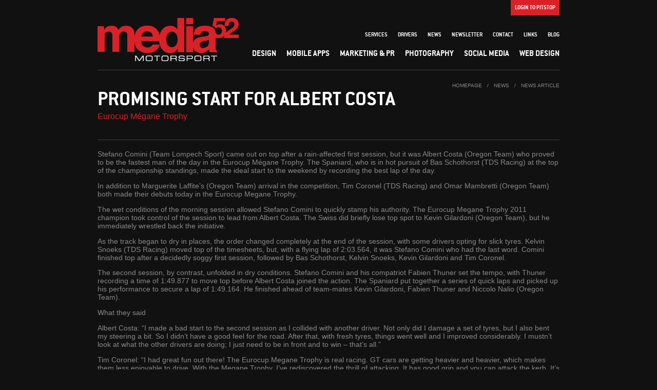

--- FILE ---
content_type: text/html; charset=utf-8
request_url: https://www.media52motorsport.com/news/news-article.aspx?nid=a183b15f-264c-4234-80ff-792571ee1ed5
body_size: 6379
content:
<!DOCTYPE html>

<html lang="en" >
<head>
<script type="954665b82594a2df0d7de258-text/javascript">
window.dataLayer = window.dataLayer || [];
</script>
<!-- Google Tag Manager -->
<script type="954665b82594a2df0d7de258-text/javascript">
(function(w,d,s,l,i){w[l]=w[l]||[];w[l].push({'gtm.start':
new Date().getTime(),event:'gtm.js'});var f=d.getElementsByTagName(s)[0],
j=d.createElement(s),dl=l!='dataLayer'?'&l='+l:'';j.async=true;j.src=
'https://www.googletagmanager.com/gtm.js?id='+i+dl;f.parentNode.insertBefore(j,f);
})(window,document,'script','dataLayer','GTM-PGSF4BF');
</script>
<!-- End Google Tag Manager -->
  <title>Media52 Motorsport &mdash; News Article</title>
  <!-- REFRESH -->
  <script type="954665b82594a2df0d7de258-text/javascript" src="/_files/main.js" defer></script>
  <script type="954665b82594a2df0d7de258-text/javascript" src="/_files/jquery-1.8.3.js"></script>
  <script type="954665b82594a2df0d7de258-text/javascript" src="/_files/jquery.hoverIntent.minified.js"></script>
  <script type="954665b82594a2df0d7de258-text/javascript" src="/_files/jquery.flickr-1.0-min.js"></script>
  <script type="954665b82594a2df0d7de258-text/javascript" src="/_files/jquery.lightbox-0.5.js"></script>
  <script type="954665b82594a2df0d7de258-text/javascript" src="/_files/jquery.autocomplete.js"></script>
  <script type="954665b82594a2df0d7de258-text/javascript" src="/_files/m52.event-manager.js"></script>
  <script type="954665b82594a2df0d7de258-text/javascript" src="/_files/m52.registry.js"></script>
  <script type="954665b82594a2df0d7de258-text/javascript" src="https://apis.google.com/js/plusone.js"></script>
  <script type="954665b82594a2df0d7de258-text/javascript" src="/_files/jquery-servicessearch.js"></script>
  <script type="954665b82594a2df0d7de258-text/javascript" src="/_files/jquery-errormessage.js" defer></script>
  <script type="954665b82594a2df0d7de258-text/javascript" src="/_files/jquery-carousel.js"></script>
  <meta name="description"  content="Raising your profile the the world of motorsport" />
  <meta name="keywords"  content="motorsport, photography, marketing, social networking, real-time updates, drivers, racing drivers, racing teams, racing sponsorship, innovative, stereo (3d) photography, website management, press releases, onboard camera, driver promotion, track photography, mobile portal, pitstop, car livery" />
  <meta name="author" content="Media52 — Internet, Marketing &amp; PR — www.media52.com" />
  <meta name="robots" content="follow" />
  <meta http-equiv="content-type" content="text/html; charset=utf-8" />
  <meta http-equiv="content-language" content="en-GB" />
  <meta http-equiv="cache-control" content="no-cache" />
  <meta http-equiv="pragma" content="no-cache" />
  <meta http-equiv="expires" content="-1" />
  <link rel="apple-touch-icon" sizes="57x57" href="/_assetfiles/MEDIA5251/1/15627.png" />
<link rel="apple-touch-icon" sizes="72x72" href="/_assetfiles/MEDIA5251/1/15628.png" />
<link rel="apple-touch-icon" sizes="114x114" href="/_assetfiles/MEDIA5251/1/15629.png" />
<link rel="apple-touch-icon" sizes="144x144" href="/_assetfiles/MEDIA5251/1/15630.png" />
<link rel="apple-touch-icon-precomposed" sizes="57x57" href="/_assetfiles/MEDIA5251/1/15627.png" />
<link rel="apple-touch-icon-precomposed" sizes="72x72" href="/_assetfiles/MEDIA5251/1/15628.png" />
<link rel="apple-touch-icon-precomposed" sizes="114x114" href="/_assetfiles/MEDIA5251/1/15629.png" />
<link rel="apple-touch-icon-precomposed" sizes="144x144" href="/_assetfiles/MEDIA5251/1/15630.png" />
<meta name="msvalidate.01" content="5E99D5151F35B49000E6612EA22825B7" />
  <link rel="stylesheet" type="text/css" media="screen" href="/_files/lightbox/jquery.lightbox-0.5.css" />
  <link rel="stylesheet" type="text/css" media="screen" href="/_style/media5251/598/css/main.css" />
  <link rel="stylesheet" type="text/css" media="screen" href="/_style/media5251/598/css/navigation.css" />
  <link rel="stylesheet" type="text/css" media="screen" href="/_style/media5251/598/css/form.css" />
  <link rel="stylesheet" type="text/css" media="screen" href="/_style/media5251/598/css/inset.css" />
  <!--[if lt IE 8]>
  <link rel="stylesheet" type="text/css" href="/_style/media5251/598/css/main-ie.css" title="Main" />
  <![endif]-->
  <!--[if IE 6]>
  <![endif]-->
  <!--[if IE 7]>
  <link rel="stylesheet" type="text/css" href="/_style/media5251/598/css/main-ie7.css" title="Main" />
  <![endif]-->
  <!--[if IE 8]>
  <link rel="stylesheet" type="text/css" href="/_style/media5251/598/css/main-ie8.css" title="Main" />
  <![endif]-->
  <!--[if gte IE 9]>
  <link rel="stylesheet" type="text/css" href="/_style/media5251/598/css/main-ie9.css" title="Main" />
  <![endif]-->
  <link rel="shortcut icon" href="/_style/media5251/598/grfx/favicons/favicon.ico" type="image/x-icon" />
  <script type="954665b82594a2df0d7de258-text/javascript" language="javascript">
  $(function() {
    $('a[rel*=lightbox]').lightBox(); // Select all links that contains lightbox in the attribute rel
  });
  </script>
<script type="954665b82594a2df0d7de258-text/javascript">
$(document).ready(function() {
  if (typeof(Media52EventManager) === 'object') {
    if (Media52EventManager.has('GoogleDataLayer')) {
      Media52EventManager.trigger('GoogleDataLayer');
    }
  }
});
</script>
</head>
<body data-role='page' data-pagepath="/news/news-article.aspx?nid=a183b15f-264c-4234-80ff-792571ee1ed5" data-templatecode="NEWS-ARTICLE" class=" base-background culture-en-gb">
  <a name="top"></a>
<!-- motorsport,photography,marketing,social networking,real-time updates,drivers,racing drivers,racing teams,racing sponsorship,innovative,stereo (3d) photography,website management,press releases,onboard camera,driver promotion,track photography,mobile portal,pitstop,car livery -->
<!-- Google Tag Manager (noscript) -->
<noscript>
<iframe src="https://www.googletagmanager.com/ns.html?id=GTM-PGSF4BF"
height="0" width="0" style="display:none;visibility:hidden"></iframe>
</noscript>
<!-- End Google Tag Manager (noscript) -->
  <div id="site-wrapper">
  <div id="page-NEWS-ARTICLE">
    <div id="body-wrapper">
      <div id="container-a">
      <div id="container-a-inner">

          <div id="website-logo-wrapper">
            <h1 id="website-logo"><a href="/"><span>Promising start for Albert Costa</span></a></h1>
          </div>

          <div id="header-nav-wrapper">

            <ul id="header-nav">
              <li class="extranet-about odd first"><a class="extranet-about" href="/extranet/index.aspx"><span>Login to Pitstop</span></a>
              </li>
            </ul>
          </div>
<script type="954665b82594a2df0d7de258-text/javascript">
$(document).ready(function (e) {
    var pth = $('body').data('pagepath');
    $lstobj = $('#header-nav');
    $lstobj.find('.active').removeClass('active');
    $optlst = $lstobj.find('a');
    $optlst.each(function() {
        if ($(this).attr('href') == pth) {
            $(this).addClass('active');
            var $parentlst = $(this).parentsUntil($lstobj);
            $($parentlst).addClass('active');
        }
    });
});

</script>

          <div id="primary-nav-wrapper">
            <ul id="primary-nav">
              <li class="homepage odd first">
                <a class="homepage" href="/"><span>Home</span></a>
              </li>
              <li class="services even">
                <a class="services" href="/services/services.aspx"><span>Services</span></a>
              </li>
              <li class="portfolio odd">
                <a class="portfolio" href="/portfolio/portfolio.aspx"><span>Portfolio</span></a>
              </li>
              <li class="events even">
                <a class="events" href="/news-and-events/events.aspx"><span>Calendar</span></a>
              </li>
              <li class="drivers odd">
                <a class="drivers" href="/drivers/drivers.aspx"><span>Drivers</span></a>
              </li>
              <li class="teams even">
                <a class="teams" href="/teams/teams.aspx"><span>Teams</span></a>
              </li>
              <li class="news odd active">
                <a class="news active" href="/news/news.aspx"><span>News</span></a>
              </li>
              <li class="newsletter even">
                <a class="newsletter" href="/news/newsletter.aspx"><span>Newsletter</span></a>
              </li>
              <li class="showcase odd">
                <a class="showcase" href="/showcase/showcase.aspx"><span>Showcase</span></a>
              </li>
              <li class="contact-us even">
                <a class="contact-us" href="/contact/contact-us.aspx"><span>Contact</span></a>
              </li>
              <li class="links odd">
                <a class="links" href="/links/links.aspx"><span>Links</span></a>
              </li>
              <li class="blog even last">
                <a class="blog" href="/blog/blog.aspx"><span>Blog</span></a>
              </li>
            </ul>
          </div>
<script type="954665b82594a2df0d7de258-text/javascript">
$(document).ready(function (e) {
    var pth = $('body').data('pagepath');
    $lstobj = $('#primary-nav');
    $lstobj.find('.active').removeClass('active');
    $optlst = $lstobj.find('a');
    $optlst.each(function() {
        if ($(this).attr('href') == pth) {
            $(this).addClass('active');
            var $parentlst = $(this).parentsUntil($lstobj);
            $($parentlst).addClass('active');
        }
    });
});

</script>

          <div id="global-service-nav-wrapper">
            <ul id="global-service-nav">
              <li class="design odd first"><a href="/services/service-range.aspx?gid=e026fb55-7614-4386-8d22-00657e2517e9&amp;pg=DS92%2fsKj7Sb0OCHUo7QhGoIbR1%2f494JsFhtEDQ0%2fMeBkpRAX6N9PmA%3d%3d" class="design"><span>Design</span></a></li>
              <li class="pri-apps even"><a href="/services/service-range.aspx?gid=c9f054ec-7dae-4630-afda-8a5b32fe6fa8&amp;pg=PcCuta8ZZMkpT8P8yOnYxRFwCBOadTbafjQkzjH8hVQqlUnzMA8ejA%3d%3d" class="mobile-apps"><span>Mobile Apps</span></a></li>
              <li class="pri-marpr odd"><a href="/services/service-range.aspx?gid=24246c3e-f4a3-42ec-a76a-341313863e1c&amp;pg=%2fZ9gA4ncJULJdoSeKe%2fqpP%2brM9AzSpX1sK4BeQhTc6ocAFJVBJlTIw%3d%3d" class="marketing-and-pr"><span>Marketing &amp; PR</span></a></li>
              <li class="pri-photo even"><a href="/services/service-range.aspx?gid=73f93d85-82de-495c-a06b-772cf0c95cd3&amp;pg=blbFpTJxptnUxanAhCVKCCQAPde2uU0tKxYftIuct1KHApHVXn28HQ%3d%3d" class="photography"><span>Photography</span></a></li>
              <li class="pri-social odd"><a href="/services/service-range.aspx?gid=499213f3-c794-487c-a6fc-d943b1e27a16&amp;pg=jcgAI86zektf6jtuTBRjhuTG53qXKgir2R1gnrIRGX%2fTMkIveLkKng%3d%3d" class="social-media"><span>Social Media</span></a></li>
              <li class="pri-webdesign even last"><a href="/services/service-range.aspx?gid=515e68b8-6ddb-4001-9b2a-56479bbf54c2&amp;pg=YsetDlsce1Kh3%2fpdmeyGcbiv4h4WcKn4tMU%2bHHwKkX58kEXlLe%2fN2g%3d%3d" class="web-design"><span>Web Design</span></a></li>
            </ul>
          </div>
      </div>
      </div>
      <div id="container-b">
      <div id="container-b-inner">

          <div id="bct-wrapper">
            <a class="bct homepage homepage-first " href="/" ><span>Homepage</span></a>
             <span class="bct-divider no-1 news first">/</span> <a class="bct level-1 news first" href="/news/news.aspx" ><span>News</span></a>
             <span class="bct-divider no-2 news-article last">/</span> <span class="bct level-2 news-article last">News Article</span>
          </div>

          <div id="page-header-wrapper">
            <h3 class="page-header x14092012c">Promising start for Albert Costa</h3>
          </div>

          <div id="summary-wrapper">
            <p>Eurocup Mégane Trophy</p>
          </div>

          <div id="introduction-wrapper">
            <p>Stefano Comini (Team Lompech Sport) came out on top after a rain-affected first session, but it was Albert Costa (Oregon Team) who proved to be the fastest man of the day in the Eurocup Mégane Trophy. The Spaniard, who is in hot pursuit of Bas Schothorst (TDS Racing) at the top of the championship standings, made the ideal start to the weekend by recording the best lap of the day.</p>
          </div>

          <div id="section-a-wrapper">
            <p>In addition to Marguerite Laffite’s (Oregon Team) arrival in the competition, Tim Coronel (TDS Racing) and Omar Mambretti (Oregon Team) both made their debuts today in the Eurocup Megane Trophy.</p>

<p>The wet conditions of the morning session allowed Stefano Comini to quickly stamp his authority. The Eurocup Megane Trophy 2011 champion took control of the session to lead from Albert Costa. The Swiss did briefly lose top spot to Kevin Gilardoni (Oregon Team), but he immediately wrestled back the initiative.</p>

<p>As the track began to dry in places, the order changed completely at the end of the session, with some drivers opting for slick tyres. Kelvin Snoeks (TDS Racing) moved top of the timesheets, but, with a flying lap of 2:03.564, it was Stefano Comini who had the last word. Comini finished top after a decidedly soggy first session, followed by Bas Schothorst, Kelvin Snoeks, Kevin Gilardoni and Tim Coronel.</p>

<p>The second session, by contrast, unfolded in dry conditions. Stefano Comini and his compatriot Fabien Thuner set the tempo, with Thuner recording a time of 1:49.877 to move top before Albert Costa joined the action. The Spaniard put together a series of quick laps and picked up his performance to secure a lap of 1:49.164. He finished ahead of team-mates Kevin Gilardoni, Fabien Thuner and Niccolo Nalio (Oregon Team).</p>

<p>What they said</p>

<p>Albert Costa: “I made a bad start to the second session as I collided with another driver. Not only did I damage a set of tyres, but I also bent my steering a bit. So I didn’t have a good feel for the road. After that, with fresh tyres, things went well and I improved considerably. I mustn’t look at what the other drivers are doing; I just need to be in front and to win – that’s all.”</p>

<p>Tim Coronel: “I had great fun out there! The Eurocup Megane Trophy is real racing. GT cars are getting heavier and heavier, which makes them less enjoyable to drive. With the Megane Trophy, I’ve rediscovered the thrill of attacking. It has good grip and you can attack the kerb. It’s great. It’s not an easy circuit and it’s difficult to shave off those final few seconds. I’m enjoying it, and when I enjoy something, I get good at it!”</p>

<p>Marguerite Laffite: “I haven’t driven the Megane Trophy since 2009. It’s more powerful than the 2012 version and, above all, I need to get back into the rhythm. It was good to be able to have one session in the wet and another in the dry. It helps you to gain confidence. I improved lap after lap which proves that I need some track time, in order to get a feel for the car and master the aerodynamic grip.”</p>
          </div>

          <div id="section-b-wrapper">
            <p>Official Renault Sport Press Release.</p>
          </div>

          <div id="posted-date-wrapper">
            <span class="posted-date-label">Posted:</span> <span class="posted-date-text"><span class="date-element-1">14</span> <span class="date-element-2">September</span> <span class="date-element-3">2012</span></span>
          </div>
      </div>
      </div>
      <div id="container-wrapper-cd">
        <div id="container-c">

            <div id="contactuswindow-wrapper">
              <span class="contactus-window-heading">We would love to discuss your needs</span>
              <span class="contactus-window-summary">
                Contact us on +44 (0)1905 678 066 or email <a href="/cdn-cgi/l/email-protection" class="__cf_email__" data-cfemail="fe97909c9186be939b9a979fcbcc93918a918c8d8e918c8ad09d9193">[email&#160;protected]</a>
              </span>
                <span class="contact-us-link">
                    <a href="/contact/contact-us.aspx">Online Enquiry</a>
                </span>
            </div>

            <div id="strapline-wrapper">
              <span class="strapline-heading">We are recruiting</span>
              <span class="strapline-summary">
                If you want to join our dynamic and focused team, get in touch now!<br />
<a class="internal-link" href="/careers/vacancies.aspx">Apply Now</a>
              </span>
            </div>
        </div>
        <div id="container-d">
        </div>
      </div>
      <div id="container-wrapper-vw">
        <div id="container-v">
        </div>
        <div id="container-w">
        </div>
      </div>
      <div id="container-wrapper-xy">
        <div id="container-x">
      <div id="container-x-inner">
      </div>
        </div>
        <div id="container-y">
        </div>
      </div>
      <div id="container-z">
      <div id="container-z-inner">

          <div id="social-network-wrapper">
            <div id="social-network-facebook-wrapper">
              <a class="social-network-facebook lazyload" href="https://www.facebook.com/pages/Media52-Motorsport/352790247182" target="_blank">
                <span class="social-network-facebook-heading">facebook</span>
              </a>
            </div>
            <div id="social-network-instagram-wrapper">
              <a class="social-network-instagram lazyload" href="https://instagram.com/media52motorsport" target="_blank">
              </a>
            </div>
            <div id="social-network-flickr-wrapper">
              <a class="social-network-flickr lazyload" href="http://www.flickr.com/photos/media52/collections/" target="_blank">
                <span class="social-network-flickr-heading">flickr</span>
              </a>
            </div>
            <div id="social-network-twitter-wrapper">
              <a class="social-network-twitter lazyload" href="https://twitter.com/m52motorsport" target="_blank">
                <span class="social-network-twitter-heading">twitter</span>
              </a>
            </div>
            <div id="social-network-googleplus-wrapper">
              <a class="social-network-googleplus lazyload" href="https://plus.google.com/113053202052179047370/posts" target="_blank">
              </a>
            </div>
            <div id="social-network-youtube-wrapper">
              <a class="social-network-youtube lazyload" href="https://www.youtube.com/user/M52Motorsport" target="_blank">
                <span class="social-network-youtube-summary">
                  Media52 Motorsport.tv
                </span>
              </a>
            </div>
            <div id="social-network-vimeo-wrapper">
              <a class="social-network-vimeo lazyload" href="https://vimeo.com/m52motorsport" target="_blank">
                <span class="social-network-vimeo-heading">Vimeo</span>
              </a>
            </div>
          </div>

          <div id="contact-details-wrapper">
            <span class="row-email">
              <span class="label-email">Email:</span><a href="/cdn-cgi/l/email-protection#6900070b061129040c0d00085c5b04061d061b1a19061b1d470a0604" class="contact-details-email"><span><span class="__cf_email__" data-cfemail="d9b0b7bbb6a199b4bcbdb0b8ecebb4b6adb6abaaa9b6abadf7bab6b4">[email&#160;protected]</span></span></a>
            </span>
            <span class="row-tel">
              <span class="label-tel">Tel:</span><span class="contact-details-tel">+44 (0)1905 678 066
<!--Start of Zopim Live Chat Script<script type="text/javascript">window.$zopim||(function(d,s){var z=$zopim=function(c){z._.push(c)},$=z.s=d.createElement(s),e=d.getElementsByTagName(s)[0];z.set=function(o){z.set._.push(o)};z._=[];z.set._=[];$.async=!0;$.setAttribute("charset","utf-8");$.src="//v2.zopim.com/?48G7DaZH10N0DgPy2hRb9ha6CnBYEn36";z.t=+new Date;$.type="text/javascript";e.parentNode.insertBefore($,e)})(document,"script");</script>End of Zopim Live Chat Script--><!--<script>window.intercomSettings = {app_id: "x3wn1b68"};</script><script>(function(){var w=window;var ic=w.Intercom;if(typeof ic==="function"){ic('reattach_activator');ic('update',intercomSettings);}else{var d=document;var i=function(){i.c(arguments)};i.q=[];i.c=function(args){i.q.push(args)};w.Intercom=i;function l(){var s=d.createElement('script');s.type='text/javascript';s.async=true;s.src='https://widget.intercom.io/widget/x3wn1b68';var x=d.getElementsByTagName('script')[0];x.parentNode.insertBefore(s,x);}if(w.attachEvent){w.attachEvent('onload',l);}else{w.addEventListener('load',l,false);}}})()</script>--></span>
            </span>
          </div>

          <div id="product-plusone-button">
            <g:plusone size="medium" href="https://www.media52motorsport.com/"></g:plusone>
          </div>

          <div id="author-wrapper">
            <a href="https://www.media52.com/"  target="_blank" ><span>Website developed by <u>media52.com</u></span></a>
          </div>
      </div>
      </div>
    </div>
    <span class="bkgd-image"></span>
  </div>
  </div>
  <div id="page-end"></div>
<!-- motorsport,photography,marketing,social networking,real-time updates,drivers,racing drivers,racing teams,racing sponsorship,innovative,stereo (3d) photography,website management,press releases,onboard camera,driver promotion,track photography,mobile portal,pitstop,car livery -->
  <script data-cfasync="false" src="/cdn-cgi/scripts/5c5dd728/cloudflare-static/email-decode.min.js"></script><script type="954665b82594a2df0d7de258-text/javascript" src="//assets.pinterest.com/js/pinit.js"></script>
<script src="/cdn-cgi/scripts/7d0fa10a/cloudflare-static/rocket-loader.min.js" data-cf-settings="954665b82594a2df0d7de258-|49" defer></script><script defer src="https://static.cloudflareinsights.com/beacon.min.js/vcd15cbe7772f49c399c6a5babf22c1241717689176015" integrity="sha512-ZpsOmlRQV6y907TI0dKBHq9Md29nnaEIPlkf84rnaERnq6zvWvPUqr2ft8M1aS28oN72PdrCzSjY4U6VaAw1EQ==" data-cf-beacon='{"version":"2024.11.0","token":"d7827a5ca0344e2da531bfea3a55f8b7","r":1,"server_timing":{"name":{"cfCacheStatus":true,"cfEdge":true,"cfExtPri":true,"cfL4":true,"cfOrigin":true,"cfSpeedBrain":true},"location_startswith":null}}' crossorigin="anonymous"></script>
</body>
</html>

--- FILE ---
content_type: text/html; charset=utf-8
request_url: https://accounts.google.com/o/oauth2/postmessageRelay?parent=https%3A%2F%2Fwww.media52motorsport.com&jsh=m%3B%2F_%2Fscs%2Fabc-static%2F_%2Fjs%2Fk%3Dgapi.lb.en.2kN9-TZiXrM.O%2Fd%3D1%2Frs%3DAHpOoo_B4hu0FeWRuWHfxnZ3V0WubwN7Qw%2Fm%3D__features__
body_size: 157
content:
<!DOCTYPE html><html><head><title></title><meta http-equiv="content-type" content="text/html; charset=utf-8"><meta http-equiv="X-UA-Compatible" content="IE=edge"><meta name="viewport" content="width=device-width, initial-scale=1, minimum-scale=1, maximum-scale=1, user-scalable=0"><script src='https://ssl.gstatic.com/accounts/o/2580342461-postmessagerelay.js' nonce="7e6m2p1tRtsiTQeIwmT5Qw"></script></head><body><script type="text/javascript" src="https://apis.google.com/js/rpc:shindig_random.js?onload=init" nonce="7e6m2p1tRtsiTQeIwmT5Qw"></script></body></html>

--- FILE ---
content_type: text/css
request_url: https://www.media52motorsport.com/_style/media5251/598/css/main.css
body_size: 3149
content:
/* ------------------------------------------------------------------- */
/* FIXES */
/* ------------------------------------------------------------------- */
.clearfix:after						{ content:"."; display:block; height:0; clear:both; visibility:hidden; }
.clearfix 							{ display:inline-table; }
/* Hides from IE-mac \*/
html .clearfix 						{ height:1%; }
.clearfix 							{ display:block; } 
/* End hide from IE-mac */


#dialog { display:none; }

/* ------------------------------------------------------------------- */
/* GLOBAL RESET */
/* ------------------------------------------------------------------- */
/* http://meyerweb.com/eric/tools/css/reset/ 
   v2.0b1 | 201101 
*/

html, body, div, span, applet, object, iframe,
h1, h2, h3, h4, h5, h6, p, blockquote, pre,
a, abbr, acronym, address, big, cite, code,
del, dfn, em, img, ins, kbd, q, s, samp,
small, strike, strong, sub, sup, tt, var,
b, u, i, center,
dl, dt, dd, ol, ul, 
fieldset, form, label, legend,
table, caption, tbody, tfoot, thead, tr, th, td,
article, aside, canvas, details, figcaption, figure, 
footer, header, hgroup, menu, nav, section, summary,
time, mark, audio, video {
	margin: 0;
	padding: 0;
	border: 0;
	outline: 0;
	vertical-align: baseline;
	text-decoration:none;
}
/* HTML5 display-role reset for older browsers */
article, aside, details, figcaption, figure, 
footer, header, hgroup, menu, nav, section {
	display: block;
}
body {
	font: 78%/1.2 Helvetica, Arial, sans-serif;
	background: #FFF;
}
ol, ul {
	list-style: none;
}
blockquote, q {
	quotes: none;
}
blockquote:before, blockquote:after,
q:before, q:after {
	content: '';
	content: none;
}

/* remember to define visible focus styles! 
:focus {
	outline: ?????;
} */

/* remember to highlight inserts somehow! */
ins {
	text-decoration: none;
}
del {
	text-decoration: line-through;
}

table {
	border-collapse: collapse;
	border-spacing: 0;
}

/* ------------------------------------------------------------------- */
/* FONTS */
/* ------------------------------------------------------------------- */

/*@font-face	{ 
	font-family: "ConduitITCStdBold"; src: url("../fonts/conduititcstdbold.eot"); src: local("ConduitITCStd-Bold"), local("Conduit ITC Std Bold"), url("../fonts/conduititcstdbold.woff") format("woff"), url("../fonts/conduititcstdbold.otf") format("opentype"), url("../fonts/conduititcstdbold.ttf") format("truetype"), url("../fonts/conduititcstdbold.svg#ConduitITCStd-Bold") format("svg"); }*/
	
@font-face {
font-family: 'ConduitITCStdBold';
src: url('../fonts/conduititcstdbold.eot'); /* IE9 Compat Modes */
src: url('../fonts/conduititcstdbold.eot?#iefix') format('embedded-opentype'), /* IE6-IE8 */
	 url('../fonts/conduititcstdbold.woff') format('woff'), /* Modern Browsers */
	 url('../fonts/conduititcstdbold.ttf')  format('truetype'), /* Safari, Android, iOS */
	 url('../fonts/conduititcstdbold.svg#ConduitITCStd-Bold') format('svg'); /* Legacy iOS */
}

@font-face {
    font-family: 'ArdleysHand';
    src: url('../fonts/ardley-h.eot');
    src: url('../fonts/ardley-h.eot?#iefix') format('embedded-opentype'),
         url('../fonts/ardley-h.woff') format('woff'),
         url('../fonts/ardley-h.ttf') format('truetype'),
         url('../fonts/ardley-h.svg#ardley-h') format('svg');
    font-weight: normal;
    font-style: normal;
}


/* ------------------------------------------------------------------- */
/* LAYOUT */
/* ------------------------------------------------------------------- */
body { 
	background-color: #111;
	color: #888;
	padding:0 0 82px 0;
}

p {
	font-size: 1.1em;
	font-size:0.8em\9;
	margin-bottom:1em;
}

a:link,
a:visited	{ 
	color: #da2128;
	color: #888;
}
a:hover	{ 
	color: #fff;
	text-decoration: none;
}

p a,
p a:visited {
	color:#ccc !important;
}

p a:hover {
	color:#DA2128 !important;
}


a:active {}

h1, h2, h3, h4 {
	font-family: "ConduitITCStdBold", Helvetica, serif;
	color: #FFF; 
	font-weight: normal;
}
h2 {
}
h3 {
	font-size: 1.7em;
}

#site-wrapper {
	width: 900px;
	margin: 0 auto;
	text-align: left; 
}

/* Red Links */
/* -------------------------------- */
ul.portfolio-list-standard li span.more,
ul.associatedcontents span.more,
#news-archive-wrapper li:hover a,
#contactuswindow-wrapper a,
#strapline-wrapper a,
a.more {
	 padding-right: 15px;
	 background: url('../grfx/layout/red-arrow.gif') no-repeat center right;
	 color: #da2128;	
}

ul.portfolio-list-standard li span.more:hover,
ul.associatedcontents span.more:hover,
#news-standard-wrapper li:hover a,
#news-archive-wrapper a,
#contactuswindow-wrapper a:hover,
#strapline-wrapper a:hover,
a.more:hover {
	 background: url('../grfx/layout/white-arrow.gif') no-repeat center right;
	 color: #fff;	
}

#news-archive-wrapper li a {
	 padding-right: 15px;
	 
}


/* ------------------------------------------------------------------- */
/* NEWS */
/* ------------------------------------------------------------------- */

dl.bg-confirm										{ margin: 0; width: 826px; height:47px; background: url(../grfx/news-confirmation.png) no-repeat left center #fff; padding:10px;}
dl.bg-confirm dt									{ color:#fff; float:left; text-transform: uppercase;margin-right:10px; margin-top: 14px; font-size: 19px; margin-left: 73px;}
dl.bg-confirm dd									{  width: 99px; background-color:#f1f1f1;   padding: 9px 0px 6px 14px;   margin-left: 270px;   margin-top: 6px;  font-size: 19px; font-weight:normal; text-transform: uppercase; color:#000} 

/* Header */
/* -------------------------------- */
#container-a {
	position: relative;
	border-bottom: 1px solid #414141;
	padding-bottom: 17px;
	margin-bottom: 30px;
}

#website-logo-wrapper {
 	overflow: hidden;
	
}

#website-logo-wrapper h1 a	{ display:block; width:275px; height:84px; background: url('../grfx/layout/primary-logo.png') no-repeat 0 0; text-indent:-999em; margin-top:35px; }



/* Client Login */
/* -------------------------------- */
#extranetnav-wrapper a {
	text-decoration: none;
	background-color: #333;
	padding:5px 10px;
	display: block;
	position: absolute;
	top:0;
	right:0;
	text-transform: uppercase;
	font-size: .8em;
}
#extranetnav-wrapper a:hover {
	background-color: #da2128;
	color: #000;	
}

/* -------------------------------- */
/* Main area */
/* -------------------------------- */
#container-b {
	padding:0 0 30px 0; 
	min-height:400px;
	position:relative;
	display:block;
	clear:both;
}

#page-DRIVER #container-b {
	width: 700px;
	float:left;
}

/* {
	padding-right:180px;
} */

/* Contact Us / Recruiting */
/* -------------------------------- */
#container-c {
	
	position:relative;
	clear:both;
}

#page-DRIVER #container-c {
	clear:none;
    float: left;
    position: relative;
    width: 200px;
}

#container-x {
	
	position:relative;
	clear:both;
}


#contactuswindow-wrapper {
	border-right:1px solid #414141;
	width:450px;
	clear:left;
}

#strapline-wrapper {
	width:429px;	
	padding-left:20px !important;
	
}

#strapline-wrapper,
#contactuswindow-wrapper {
	border-top:1px solid #414141;
	padding:18px 0; 
	float:left;
	line-height: 1.6em;
}

span.strapline-heading,
span.contactus-window-heading {
	font-family: "ConduitITCStdBold", Helvetica, serif;
	color: #fff;
	display:block;
	font-size:1.7em;
	line-height:1.2em;
}

span.strapline-summary,
span.contactus-window-summary {
	display:block;
	font-size:1em;
}




/* Footer */
/* -------------------------------- */
#container-z {
	clear: both;
	padding-top: 22px;
	border-top:1px solid #414141;
	position: relative;
}

/* Contact details */
#container-z a.contact-details-email,
#container-z a.contact-details-email:visited,
#container-z span.row-tel {
	font-size: 1.3em;
	color: #888;
	text-decoration: none;
}

#container-z .label-tel,
#container-z .label-email { 
	display:none;
}

#container-z a.contact-details-email {
	margin-right: 35px;
}

#container-z a.contact-details-email:hover {
	color: #da2128;
}

/* Social network */
#social-network-wrapper {
	position: absolute;
	right: 0;
	top:26px;
}

#social-network-wrapper div {
	float: left;
}

#social-network-wrapper a {
	text-decoration: none;
	display:block;
	margin-left:15px;
	height:17px;
	width:auto;
	text-indent: -9999px;
	background-repeat:no-repeat;
	background-position:top left;
}

#page-CONTACT-US a.contact-social:hover, 
#social-network-wrapper a:hover {
	background-position:bottom left !important;
}

#page-CONTACT-US a.social-network-facebook,
#social-network-wrapper a.social-network-facebook{
	background: no-repeat url('../grfx/layout/facebook.png') top left;
	width:51px;
}

#page-CONTACT-US a.social-network-flickr,
#social-network-wrapper a.social-network-flickr{
	background: no-repeat url('../grfx/layout/flickr.png') top left;
	width:36px;
}

#page-CONTACT-US a.social-network-twitter,
#social-network-wrapper a.social-network-twitter{
	background: no-repeat url('../grfx/layout/twitter.png') top left;
	width:51px;
}

#page-CONTACT-US a.social-network-instagram,
#social-network-wrapper a.social-network-instagram{
	background: no-repeat url('../grfx/layout/instagram.png') top left;
	width:50px;
}

#page-CONTACT-US a.social-network-googleplus,
#social-network-wrapper a.social-network-googleplus{
	background: no-repeat url('../grfx/layout/google-plus.png') top left;
	width:54px;
	display:none;
}

#page-CONTACT-US a.social-network-youtube,
#social-network-wrapper a.social-network-youtube{
	background: no-repeat url('../grfx/layout/youtube.png') top left;
	width:37px;
}

#page-CONTACT-US a.social-network-linkedin,
#social-network-wrapper a.social-network-linkedin {
	background: no-repeat url('../grfx/layout/linkedin.png') top left;
	width:56px;
}


#page-CONTACT-US a.social-network-vimeo,
#social-network-wrapper a.social-network-vimeo {
	background: no-repeat url('../grfx/layout/vimeo.png') top left;
	width:56px;
}

#product-plusone-button,
#product-facebook-like-button {
	margin:20px 0 5px 0;
	width:100px;
	float:left;
}



/* ------------------------------------- */
/* COOKIES */
/* ------------------------------------- */

#website-cookies button::-moz-focus-inner {
    padding: 0;
    border: 0
}

#website-cookies button:focus{-moz-box-shadow:0;}

#website-cookies {
    background: url("../grfx/cookies/info.png") no-repeat 10px 15px #111;
	border-bottom:#000 1px solid ;
	filter: alpha(opacity=90);
	opacity: 0.9;
	z-index:9999999;
	top:0;
	left:0;
	position:absolute;
	width:100%;
}

#website-cookies-prompt {
    padding: 10px 20px 10px 30px;
    overflow: hidden;
}

#website-cookies-prompt h2 {
	margin:0;
    color: #FFFFFF;
    float: left;
    font-size: 11px;
    font-weight: bold;
    text-align: left;
	margin-right: 10px;
	line-height:normal;
	padding:0;
	padding-top:4px;
	font-family:Arial, Helvetica, sans-serif;
}

#website-cookies-prompt p {
    color: #BEBEBE;
    float: left;
    font-size: 11px;
	margin:0;
    margin-right: 10px;
	line-height:normal;
	padding:0;
	padding-top:4px;
}

#website-cookies-prompt ul {
    font-weight: bold;
	margin:0;
	padding-top:3px;
}

#website-cookies-prompt ul li {
	display:block;
	float:left;
}

#website-cookies-prompt button, #website-cookies-more a {
    background-color: transparent;
    background-repeat: no-repeat;
	background-position: left center;
	
}

#website-cookies-continue-button {
    border: 0 none;
	color:#FF7309;
    cursor: pointer;
    font-size: 11px;
    padding: 0 0 0 21px;
	font-weight: bold;
	position:absolute;
	right:0;
	top:15px;
    background-image: url("../grfx/cookies/close.png");
	text-indent:-9999px;
	width:12px;
	height:12px;
	
}

#website-cookies-more a {
    font-weight: bold;
    text-decoration: none;
	color:#fff;
    display: block;
    font-size: 11px;
    padding: 0 0 0 20px;
    background-image: url("../grfx/cookies/help.png");
	
}

#website-cookies-prompt, #website-cookies-prompt button {
    font-family: Arial,Helvetica,sans-serif;
}





/* author */
#author-wrapper {
    display: block;
    clear: both;
    float: right;
    margin-top: -45px;
}

    #author-wrapper a {
        background: url('../grfx/svg/media52-grey.svg') no-repeat center right;
        background-image: url('../grfx/svg/media52-grey.svg'), none;
        background-size: 50px 50px;
        padding-right: 70px;
        line-height: 51px;
        line-height: 5.1rem;
        display: inline-block;
        text-transform: initial;
        color: #888;
    }

    #author-wrapper u {
        text-decoration: underline;
        font-weight: 600;
    }

    #author-wrapper a:hover {
        background: url('../grfx/svg/media52.svg') no-repeat center right;
        background-image: url('../grfx/svg/media52.svg'), none;
        background-size: 50px 50px;
        cursor: pointer;
    }


--- FILE ---
content_type: text/css
request_url: https://www.media52motorsport.com/_style/media5251/598/css/navigation.css
body_size: 1128
content:
/* ------------------------------------------------------------------- */
/* GENERIC */
/* ------------------------------------------------------------------- */
#header-nav-wrapper,
#store-navigation-wrapper,
#global-service-nav-wrapper,
#primary-nav-wrapper {
	font-family: "ConduitITCStdBold", Helvetica, serif;
	text-transform:uppercase;
}

#global-service-nav-wrapper li,
#primary-nav-wrapper li {
	float: left; 
	margin-left: 20px;
	
}

#store-navigation-wrapper a,
#header-nav-wrapper a,
#global-service-nav-wrapper a,
#primary-nav-wrapper a {
	text-decoration: none;
	color:#FFFFFF;
}

#store-navigation-wrapper a:hover,
#header-nav-wrapper a:hover,
#global-service-nav-wrapper a:hover,
#primary-nav-wrapper a:hover {
	color: #da2128;
}

.loggedin #header-nav-wrapper a:hover {
	color:#FFF;
	
}

/* Primary Nav */
/* ------------------------------------------------------------------- */
#global-service-nav-wrapper /*,
#primary-nav-wrapper */ {
	position: absolute;
	right: 0;
	top:93px;
	font-size: 1.4em;
}

#primary-nav {
	position: absolute;
	right: 0px;
	top:60px;
}

#store-navigation-wrapper,
#primary-nav li.teams,
/*#primary-nav li.blog,*/
#primary-nav li.portfolio,
#primary-nav li.homepage,
#primary-nav  li.showcase,
#primary-nav  li.events {
	display:none;
}

/* BREADCRUMB NAV */
/* ------------------------------------------------------------------- */
#bct-wrapper {
	padding:0;
	margin:0;
	font-size:10px;
	position:absolute;
	top:-6px;
	right:0;
	text-transform:uppercase;
}

#page-DRIVER #bct-wrapper {
	right:-200px;
	
}

#bct-wrapper a:link,
#bct-wrapper a:visited {
	color:#888;
	float:left;	
	text-decoration:none;
}

#bct-wrapper a:hover {
	color:#FFF;
}

.bct-divider {
	display:block;
	float:left;
	margin:0 10px 0 10px;
}


/* STORE NAV */
/* ------------------------------------------------------------------- */

#store-navigation-wrapper {
	position: absolute;
	right: 120px;
	top:7px;
}


/* User information links */
/* ------------------------------------------------------------------- */

#basket-navigation-wrapper {
	display:block;
	position:absolute;
	top:7px;
	right:130px;
	
}

#basket-navigation-wrapper a:link,
#basket-navigation-wrapper a:visited {
	color:#fff;
}

#basket-navigation-wrapper a:hover,
#basket-navigation-wrapper a:active {
	color:#DA2128;
}


/* Header Nav */
/* ------------------------------------------------------------------- */

#header-nav {
	position: absolute;
	right: 0;
	top:0px;
	
}

#header-nav a {
	padding:6px 10px;
	background-color:#DA2128;
}

#header-nav:hover a {
	background-color:#fff;
	/*color: #da2128;*/

}



/* Trade Point drop-down */
ul#header-nav {
	/*width:900px;*/
	z-index:300;
	margin:0;
	padding:0;
	list-style:none;
}

ul#header-nav li {
	float:left;
	margin:0;
	padding:0;
	list-style:none;
}

ul#header-nav li a:link,
ul#header-nav li a:visited {
	position:absolute;
	display:block;
	width:95px;
	height:30px;
	right:0;
	margin-bottom:4px;
    padding: 0;
	padding-top:0;
	padding-bottom:0;
	/*line-height:50px;*/
	text-align:center;
	text-decoration:none;
}

ul#header-nav li a span {
	/*position:absolute;*/
	margin-top:7px;
	display:block;
	text-align:center;
}

ul#header-nav li:hover a.extranet-about,
ul#header-nav li:hover a.extra-welcome  {
	top:0;
}

ul#header-nav li:hover a.extranet-about span,
ul#header-nav li:hover a.extra-welcome span {
	margin-top:7px;
}

.loggedin ul#header-nav:hover>li>a.extra-welcome  {
	background:#DA2129;
	text-decoration:none;
}

ul#header-nav ul#marketplace-nav-level {
	display:none;
	position:absolute;
	right:0;
	top:30px;
	padding:10px 0;
	width:165px;
	background: #DA2129;
}

ul#header-nav ul#marketplace-nav-level>li>ul {
	margin: 0 0 5px 5px;
	
}

ul.expand-level-1 {
	margin:0;
	
}

ul#header-nav ul li {
	float:none;
	padding:0;
	font-size:13px;
}

ul#header-nav ul li {
	margin-bottom:2px;
	line-height:1.35em;
}


ul#header-nav li:hover ul li a:link,
ul#header-nav li:hover ul li a:visited {
	background:transparent;
}

ul#header-nav ul li a:link,
ul#header-nav ul li a:visited {
	position:static;
	height:auto;
	width:auto;
	margin:0;
	padding:4px 0 3px 0 !important;
	color:#FFF !important;
	line-height:1.3em;
	text-align:left;
}

ul#header-nav ul li a span {
	position:relative;	
	margin-top:0;
	text-align:left;
}

ul#header-nav ul.expand-level-1,
ul#header-nav ul#header-nav-ordering,
ul#header-nav ul#header-nav-extranetnav {
	margin:0 !important;
	
}

ul#header-nav ul.expand-level-1 li,
ul#header-nav ul#header-nav-ordering li {
	padding: 0 15px 0 20px;
	
}

ul#header-nav #marketplace-nav-level li.extra-welcome > a span {
	margin: 0 15px 0 20px !important;
	display:block;
	
}

ul#header-nav #marketplace-nav-level li.extra-welcome > a:hover {
	background:#ffffff;
	color:#DA2128 !important;
	
}


ul#header-nav ul.expand-level-1 li:hover,
ul#header-nav ul#header-nav-ordering li:hover {
	background:#ffffff;

}

ul#header-nav ul.expand-level-1 li:hover a,
ul#header-nav ul#header-nav-ordering li:hover a {
	color:#DA2128 !important;
}

ul#header-nav ul li li.extra-welcome  a.extra-welcome {

}



/* Trade Point hover */
ul#header-nav ul#marketplace-nav-level {
	/*display:none;*/
}

/* ul#header-nav li.extra-welcome:hover {
	background:#2a2627;
		
} */

ul#header-nav li.extra-welcome:hover ul#marketplace-nav-level {
	display:block;	
	
}



/* Extranet Nav */
/* ------------------------------------------------------------------- */
#extranetnav-wrapper {
	display:none;
	
}



/* Related Links */
/* ------------------------------------------------------------------- */
#related-link-list-wrapper {
	float:right;
	top:5px;
	right:0;
	margin:10px 0 20px 10px;
	padding:30px 45px 20px 20px;
	background:#292929;
	
}

#related-link-list-wrapper h3 {
	margin-bottom:7px;
	
}

#related-link-list-wrapper a {
	background: url("../grfx/layout/red-arrow.gif") no-repeat scroll right center;
    padding-right: 15px
}

#related-link-list-wrapper a:hover {
	background: url("../grfx/layout/white-arrow.gif") no-repeat scroll right center;
}

--- FILE ---
content_type: text/css
request_url: https://www.media52motorsport.com/_style/media5251/598/css/form.css
body_size: 2526
content:
/* ------------------------------------- */
/* FORMS */
/* ------------------------------------- */
/* Generic forms */
/* ------------------------------------- */

/* right */
/* ------------------------------------- */
#link-suggest-form-wrapper,
#general-enq-form-wrapper,
#online-enq-form-wrapper,
#newsletter-subs-form-wrapper,
#newsletter-unsubs-form-wrapper,
#extranet-login-form-wrapper,
#forgotpass-form-wrapper,
#ext-customer-form-wrapper,
#change-password-form-wrapper,
.portalmanager-wrapper {
	position:relative;
	padding:20px;
	margin:0 0 50px 0;
	background-color:#292929;
	width:560px;
	float:right;
	
}


#general-enq-form-wrapper,
#newsletter-subs-form-wrapper,
#newsletter-unsubs-form-wrapper {
	margin-top:45px;
	
}

#account-detail {
	width:240px;
	position:absolute;
	right:0;
	top:20px;
	
}

#page-REACTIVATE-QRCODE #account-detail {
    top: 131px;
}

/* full width */
/* ------------------------------------- */
#link-suggest-form-wrapper,
#portalmanager-profile-wrapper,
#portalmanager-social-wrapper,
#portalmanager-sponsor-wrapper,
#portalmanager-websitelink-wrapper,
#portalmanager-driver-wrapper,
#portalmanager-contactdetail-wrapper {
	width:860px;
	padding-bottom:45px;
	
}

#page-REACTIVATE-QRCODE #react-qrcode-wrapper {
	width: 610px !important;
	
}

#page-MOBILE-PORTAL .portalmanager-list li {
	width:608px;
	margin-bottom:6px;
	padding:0px !important;
	
}

#page-MOBILE-PORTAL .portalmanager-list li input {
	margin-top:0px;
	margin-bottom:0px;
	
}

#link-suggest-form-wrapper li {
	width:420px;
	display:block;
	float:left;
	clear:none;
	
}

#link-suggest-form-wrapper li input,
#link-suggest-form-wrapper li textarea {
	width:380px;
	max-width:380px;
	min-width:380px;

}

#link-suggest-form-wrapper span.mandatory, 
#link-suggest-form-wrapper span.mandatoryset {
	left:406px;
	
}


#link-suggest-form-wrapper textarea {
	height:103px;
	min-height:103px;
	
}


/* right inputs */
#link-suggest-form-wrapper li.enq-description,
#link-suggest-form-wrapper li.link-details {
	margin-left: 16px;
}



/* double column */
/* ------------------------------------- */
#newsletter-subs-form-wrapper,
#newsletter-unsubs-form-wrapper,
#extranet-login-form-wrapper,
#forgotpass-form-wrapper,
#ext-customer-form-wrapper,
#change-password-form-wrapper,
#portalmanager-driverpagelink-wrapper,
#react-qrcode-wrapper,
#portalmanager-portalpagelink-wrapper {
	float:left !important;
	width:400px;
	padding-bottom:35px;
	
}

#newsletter-unsubs-form-wrapper,
#forgotpass-form-wrapper,
#change-password-form-wrapper,
#portalmanager-sponsor-wrapper,
#portalmanager-driverpagelink-wrapper {
	margin-left:20px;
	
}

#newsletter-subs-form-wrapper li input,
#newsletter-unsubs-form-wrapper li input,
#newsletter-subs-form-wrapper li textarea ,
#newsletter-unsubs-form-wrapper li textarea {
	width:360px;
	max-width:360px;
	min-width:360px;

}

#extranet-login-form-wrapper {
	clear:both;
	
}

#page-EXTRA-PROFILE #ext-customer-form h3.heading:nth-child(1) {
	display:none;
	
}

#ext-customer-form-wrapper {
	clear:both;
	
}

/* ---- Mobile portal control page ---- */

.portalmanager-wrapper {
	margin-bottom:20px;
	
}

#portalmanager-driver-wrapper,
#portalmanager-contactdetail-wrapper {
	min-height:200px;
	
}

#portal-manager-form {
	position:relative;
	padding-bottom:50px;
	overflow:hidden;
	clear:both;
	
	
}

#page-MOBILE-PORTAL label,
#portalmanager-websitelink-title,
#portalmanager-contactdetail-title {
	float:left;
	margin-top:10px;
	width: 179px;
	
	
}

.portalmanager-helptext {
	position:absolute;
	top:25px;
	right:20px;
	width:230px;
    font-family: "ArdleysHand",Helvetica,serif;
    font-size: 1.2em;
	color: #FFF;
	
}

.portalmanager-title {
	display:block;
    color: #FFFFFF;
    font-size: 1.7em;
    font-weight: normal;
    margin-bottom: 10px;
    text-transform: uppercase;
	font-family: "ConduitITCStdBold",Helvetica,serif;
	
}

#website-0 { margin-top: 6px; }

.portalmanager_listtitles {
	font-weight:bold;
	
}

#portalmanager-social-wrapper.portalmanager_listtitles,
#portalmanager-driver-wrapper .portalmanager_listtitles {
	display:none;
	
}

.portalmanager-social-listitemtitle span:nth-child(2),
.portalmanager-driver-listitemtitle span:nth-child(2),
.portalmanager-profile-listitemtitle span:nth-child(2),
.portalmanager-sponsor-listitemtitle  span:nth-child(2) {
	margin-left: 117px;
	
}

#contactdetail-0 {
	margin-top:4px;
	
}

textarea#contactdetail-0 {
	min-height: 100px;
	min-width:290px;
	max-width:500px;
	
}

.portalmanager-incrementbtn,
.portalmanager-decrementbtn {
	float:left;
	width:36px !important;
	height: 13px;
	margin-right:0px;
	padding:0 0 0 0;
	border: 0px;
	cursor:pointer;
	color:#FFF;
	line-height:1em;
	
}

.portalmanager-incrementbtn {
	margin-bottom:3px;
	background:#999 url('../grfx/layout/white-arrow-up.gif') no-repeat center center;
	margin-bottom: 5px !important;
	margin-top: 1px !important;
	
}

.portalmanager-decrementbtn {
	background:#999 url('../grfx/layout/white-arrow-down.gif') no-repeat center center;
}

li.first .portalmanager-decrementbtn {
	margin-top:18px !important;

	
}

.portalmanager-incrementbtn:hover,
.portalmanager-decrementbtn:hover {
	color:#FFF;
	background-color:#DA2128;
	
}

#btn-portal-manager-update {
	right:0 !important;
	
}

#btn-portal-manager-cancel {
	right:80px !important;
	
}

/*

#page-MOBILE-PORTAL .portalmanager-social-wrapper label{ 	
	width:106px;
	margin-left:15px;

}

#page-MOBILE-PORTAL .portalmanager-driver-wrapper label {
	width:110px;
	margin-left:0;
	
}


#portal-manager-wrapper {
	overflow:hidden;
	
}

.portalmanager-social-wrapper {
	clear:both;
	
}

.portalmanager-driverpagelink-wrapper,
.portalmanager-portalpagelink-wrapper {
	padding-bottom:15px;
	margin-top:5px;
	
}

.portalmanager-websitelink-wrapper,
.portalmanager-social-wrapper,
.portalmanager-driver-wrapper {
	margin-bottom:21px;
	
}

ul.portalmanager-social-list,
ul.portalmanager-sponsor-list {
	margin-left:-14px;
	margin-top:5px;
	
}

li.portalmanager-social-listitemtitle,
li.portalmanager-sponsor-listitemtitle {
	padding-left:15px;
	
}

span.portalmanager-sponsor-title,
span.portalmanager-social-title,
span.portalmanager-websitelink-title,
.portalmanager-driverpagelink-title,
.portalmanager-portalpagelink-title,
.portalmanager-contactdetail-title,
#scan-redirection-heading,
#account-info-heading,
.portalmanager-driver-title {
	display:block;
    color: #FFFFFF;
    font-size: 1.7em;
    font-weight: normal;
    margin-bottom: 10px;
    text-transform: uppercase;
	font-family: "ConduitITCStdBold",Helvetica,serif;
	
}

li.portalmanager-social-listitemtitle span:nth-child(2),
.portalmanager-driver-listitemtitle span:nth-child(2) {
	margin-left:61px;
	
}

li.portalmanager-sponsor-listitemtitle span:nth-child(2){
	margin-left:146px;
	
}

.portalmanager-websitelink-wrapper input,
.portalmanager-contactdetail-input {
	width:387px;
	min-width:387px;
	max-width:387px;
	
}

.portalmanager-websitelink-wrapper input {
	margin-bottom:18px;
	
}

.portalmanager-contactdetail-input {
	min-height:120px;
	
}

.portalmanager-driver-wrapper li input {
	width:275px;
	margin-right:0;
	
}

.portalmanager-social-wrapper li input {
	width:265px;
	margin-right:0;
	margin-left:12px;
	
}

.portalmanager-sponsor-wrapper li input {
	width:182px;
	margin-right:0;
	margin-left:12px;
	
}

#btn-portal-manager-update {
	bottom:50px !important;
	
}

.portalmanager-portal-page-link-link {
	display:block;
	margin-bottom:20px;
	
}

 */
 
/* Pitstop Login */
#page-EXTRANET-ABOUT #page-header-wrapper {
	margin-bottom:0px;
	
}

#forgotpass-form-wrapper .forgot-password-email {
	margin-top:135px;
	
}

#forgotpass-form-wrapper  .summary {
	position:absolute;
	top:65px;
	
}

#forgotpass-form-wrapper  .summary span {
	display:block;
    color: #DA2128;
    font-size: 1.2em;
	
}

/* QR code page */

.view-text-link {
	margin-left:8px;
	color:#DA2128 !important;
	
}

.view-text-link:hover {
	color:#FFF !important;
	
}

#scan-redirection {
	width:370px;
	
}

#react-qrcode-form input.radio {
	width:auto;
	margin:0 10px 0 0;
	padding:0;
	
}

#react-qrcode-form input#rb-other {
	margin-top:10px;
	
}

#txt-final-url {
	margin-bottom:10px;
	width:290px;
	
}

#react-qrcode-form > div {
	margin-bottom:15px;
	
}

#react-qrcode-form > div > span {
	color:#fff;
	
}

#react-qrcode-form > div > ul {
	margin-top:5px;
	
}
	
#other-info-summary {
	color:#888888 !important;
	
}

#account-info-heading,
#qr-code-info-heading,
#scan-redirection-heading,
#account-info-text span:nth-child(1) {
	font-weight:bold;
	margin-bottom:5px;
	
}

#qr-code-info {
	margin-top:10px;
	
}

.portal-view-text {
	margin-left:10px;
	
}

/* --------------------- */


#extranet-login-form-wrapper li input,
#forgotpass-form-wrapper li input,
#ext-customer-form-wrapper li input,
#change-password-form-wrapper li input {
	width:200px;

}

#newsletter-subs-form-wrapper span.mandatory,
#newsletter-unsubs-form-wrapper span.mandatory, 
#newsletter-subs-form-wrapper span.mandatoryset,
#newsletter-unsubs-form-wrapper span.mandatoryset,
#extranet-login-form-wrapper span.mandatory,
#forgotpass-form-wrapper span.mandatory,
#ext-customer-form-wrapper span.mandatory,
#change-password-form-wrapper span.mandatory {
	left:385px;
	
}


/* form elements */
/* ------------------------------------- */

#link-suggest-form-wrapper .summary,
#general-enq-form-wrapper .summary,
#online-enq-form-wrapper .summary,
#newsletter-subs-form-wrapper .summary,
#newsletter-unsubs-form-wrapper .summary {
	font-family: "ArdleysHand", Helvetica, serif;
	width:200px;
	position:absolute;
	top:120px;
	right:20px;
	font-size:1.3em;
	color:#FFFFFF;
}

#link-suggest-form-wrapper .summary h4,
#general-enq-form-wrapper .summary h4,
#online-enq-form-wrapper .summary h4,
#newsletter-subs-form-wrapper .summary h4,
#newsletter-unsubs-form-wrapper .summary h4 {
	font-family: "ArdleysHand", Helvetica, serif;
	font-size:1.3em;
}

form input,
form textarea {
	padding:8px;
	font-family:arial, verdana, sans-serif;
	border:none;
	
}

form ul {
	position:relative;
	margin:0;
	list-style:none;
}

form ul li {
	overflow:hidden;
	clear:both;
	margin:0;
	padding:1px;
}

form ul li li {
	margin:0 0 10px 0;
}

form h3 {
	margin-bottom:20px;
	color:#fff;
	font-size:1.7em;
	font-weight:normal;
	text-transform:uppercase;
}

form span.field-name {
	display:block;
	float:left;
	width:150px;
	margin:5px 10px 0 0;
	font-size:1.2em;
}

form input,
form textarea {
	float:left;	
	width:330px;
	margin-right:7px;
	padding:7px 5px 7px 5px;
	border:1px solid #111;
	font-size:1.1em;
}

#page-MOBILE-PORTAL form input.portalmanager-sponsor_linkurl-input  {
	width:367px !important;
	
}

#page-MOBILE-PORTAL form input,
#page-MOBILE-PORTAL form textarea {
	width:410px;
	
}

form .button label {
	display:none;
}

form span.button input/*#btn-catalogue-search-submit,
form #btn-online-enq-form-submit*/ {
	position:absolute;
	bottom:20px; 
	right:20px;
	height:auto;
	width:auto !important;
	padding:5px;
	margin:0;
	background:#DA2128;
	color:#FFF;
	border:none;
	cursor:pointer;
}

form span.button input#btn-react-qrcode {
	position:relative;
	right:0;
	bottom:0;
	
}

.portalmanager-sponsor_linkname-input,
.portalmanager-profile_linkname-input {
	width:160px !important;
	
}

#qr-code-main-image {
	margin-bottom:15px;
	
}

#qr-code-download-text a {
	height:auto;
	width:auto;
	padding:5px;
	margin:0;
	background:#DA2128;
	color:#FFF;
	border:none;
	cursor:pointer;
	margin-top:10px !important;
	
}

form span.button input:hover,
#qr-code-download-text a:hover {
	background:#FFF;
	color:#DA2128;
	
}

form span.mandatory,
form span.mandatoryset {
	display:block;
	position:absolute;
	left:315px;
	width:9px;
	height:9px;
	margin-top:10px;
	text-indent:-999em;
	background:url('../grfx/layout/mandatory.png') no-repeat 0 0;
	
}

form span.mandatoryset {
	background:url('../grfx/layout/mandatory.png') no-repeat 0 0;
}

form span.mandatory-text,
form span.mandatoryset-text {
	padding-left:15px;
	margin:10px 15px 0 5px;
	font-size:.8em;
	background:url('../grfx/layout/mandatory.png') no-repeat 0 0;
}

form span.mandatoryset-text {
	display:block;
	clear:both;
	margin-top:5px;
	background:url('../grfx/layout/mandatory.png') no-repeat 0 0;
}

form .message,
#scan-redirection .message {
	padding:20px;
	margin-bottom:20px;
	background-color:#317e5a;
	color:#FFF;
    overflow: hidden;
}

form .message ul,
#scan-redirection .message ul {
	margin-top:7px;
	list-style:disc inside;
}

form .message ul li,
#scan-redirection .message ul li{
	color:#FFF;	
	margin-bottom:3px;

}



/* Online enquiry */
/* ------------------------------------- */
#online-enq-form-wrapper {
	margin-top:30px;	
}

#online-enq-form-wrapper form li.enq-message textarea {
	height:225px;
	margin-bottom:25px;
}

#online-enq-form-wrapper form li.enq-message span.mandatory {
	left:500px;	
}

#online-enq-form-wrapper form #btn-online-enq-form-submit {
	right:31px;	
}

--- FILE ---
content_type: text/css
request_url: https://www.media52motorsport.com/_style/media5251/598/css/inset.css
body_size: 2338
content:
/* Header Title */
/* ------------------------------------------------------------------- */
#page-header-wrapper {
	font-size:2em;
	text-transform:uppercase;
	width:600px;
}

	
#summary-wrapper {
	font-size:1.2em;
	color:#da2128;
	padding:0 0 20px 0; 
	margin: 0 0 20px 0;
	border-bottom:1px solid #414141;
}


#imgheader-wrapper {
	float:right;
	margin:38px 0 10px 5px;
	z-index:200;
}


#page-CONTACT-US #imgheader-wrapper {
	position:absolute;
	top:0;
	right:0;
	/*z-index:100;*/
}

#page-NEWSLETTER #imgheader-wrapper {
	position:absolute;
	top:-25px;
	right:0;
	
}

/* Sub Lists */
/* ------------------------------------------------------------------- */

#associatedcontents-1-wrapper ul.associatedcontents,
#service-wrapper ul {
	margin-top: 15px;
	padding-top:30px;
	border-top:1px solid #414141;
	clear: both;
}

#associatedcontents-1-wrapper ul.associatedcontents:after,
#service-wrapper ul:after	{ content:"."; display:block; height:0; clear:both; visibility:hidden; }

#associatedcontents-1-wrapper ul.associatedcontents li,
#service-wrapper ul li {
	list-style: none;
	margin: 0 30px 0 0;
	padding: 0 40px 10px 0;
	display: block;
	float: left;
	font-size:1.7em;
	background: url('../grfx/layout/slash.gif') no-repeat right top;
}

#associatedcontents-1-wrapper ul.associatedcontents li a:visited,
#associatedcontents-1-wrapper ul.associatedcontents li a,
#service-wrapper ul li a:visited,
#service-wrapper ul li a {
	color: #888;
}

#associatedcontents-1-wrapper ul.associatedcontents li a:hover,
#service-wrapper ul li a:hover {
	color: #da2128;
}

#associatedcontents-1-wrapper ul.associatedcontents li.last,
#service-wrapper ul li.last {
	background:none;
}

#associatedcontents-1-wrapper ul.associatedcontents li span.thumbnail,
#associatedcontents-1-wrapper ul.associatedcontents li span.summary,
#associatedcontents-1-wrapper ul.associatedcontents li span.more{
	display:none;
}


/* ----------------------------------------- */
/* BLOG PAGES */
/* ----------------------------------------- */

/* Layout */

#page-BLOG #container-g,
#page-BLOG-DETAIL #container-g {
	clear:both;
}

#page-BLOG-DETAIL #blog-content-column-1 {
	position:relative;
	font-size:1em;
	width:650px;
    border-bottom: 1px solid #414141;
	padding-bottom:10px;
	margin-bottom:30px;
}


#page-BLOG #container-wrapper-defgh,
#page-BLOG-DETAIL #container-wrapper-defgh,
#page-BLOG-C #container-wrapper-defgh {
     width:auto !important;
    
}


#page-BLOG #container-f,
#page-BLOG-DETAIL #container-f,
#page-BLOG-C #container-f {
     float:left;
     width:730px;
     box-sizing: border-box;
   -moz-box-sizing: border-box;
   -webkit-box-sizing: border-box;
    
}

#page-BLOG ul#blog-list-column-no-1 {
     list-style:none;
     margin:0px;
}



/* default list */

#blog-list-wrapper {
	overflow:hidden;
	margin-bottom:30px;
	
}
#page-BLOG ul#blog-list-column-no-1 li	{ 
	text-align:center; 
	position:relative; 
	display:block; 
	float:left; 
	margin:0 0 20px 0; 
	padding:8px 0; 
	width:650px; 
	min-height:21px; 
	border-bottom:1px solid #414141; 
	overflow:hidden; 
	text-decoration:none; 
	color:#888 !important; 
}

#page-BLOG ul#blog-list-column-no-1 h3{
	margin:0 !important;
	
}

#page-BLOG ul#blog-list-column-no-1 h3.blog-list-title a span,
#page-BLOG ul#blog-list-column-no-1 h3.blog-list-title a:link span,
#page-BLOG ul#blog-list-column-no-1 h3.blog-list-title a:visited span,
#page-BLOG-DETAIL #blog-content-column-1 h3.blog-content-title {
	 padding-right: 20px !important;
	 text-transform:uppercase;
	 
}

#page-BLOG-DETAIL #blog-content-column-1 h3.blog-content-title  {
	font-size:1.7em !important;
	margin:0 0 10px 0;
	
}

#page-BLOG ul#blog-list-column-no-1 li:hover h3.blog-list-title a span,
#page-BLOG ul#blog-list-column-no-1 li:active h3.blog-list-title a span {
	color:#DA2128;
	
}

span.posted-label {
	display:none;
}

#page-BLOG ul#blog-list-column-no-1 .blog-list-item p {
	display:block;	
}

#page-BLOG-C #container-wrapper-cdefgh {
	width:900px;
	
}

/* ------------ */


/* POSTED DATE */

#page-BLOG ul#blog-list-column-no-1 span.posted {
     color:#6B6B6B;
	 font-size:11px;
	 display:block;
	 margin:0 0 10px 0;
}

#page-BLOG-DETAIL #blog-content-wrapper span.posted {
     height:20px;
     box-sizing: border-box;
   -moz-box-sizing: border-box;
   -webkit-box-sizing: border-box;
     position:absolute;
     top:3px;
     right:0px;
     padding:10px 0;
     color:#6B6B6B;
	 font-size:11px;
}

#page-BLOG-DETAIL #blog-content-wrapper img {
	margin:10px 0 20px 0;
}




/* COMMENTS BOX */
#page-BLOG ul#blog-list-column-no-1 span.comment {
     width:80px;
     height:80px;
	 display:none;
     box-sizing: border-box;
   -moz-box-sizing: border-box;
   -webkit-box-sizing: border-box;
     background:url(../grfx/layout/speech.png) #fff no-repeat 7px center;
     position:absolute;
     top:9px;
     right:80px;
     padding:10px;
     color:#FFF;
     text-indent:-999px;

}

#page-BLOG ul#blog-list-column-no-1 span.count {
     width:80px;
     min-height:61px;
	 display:none;
     box-sizing: border-box;
   -moz-box-sizing: border-box;
   -webkit-box-sizing: border-box;
     position:absolute;
     top:9px;
     right:80px;
     padding:31px 0;
     color:#f04e37;
     text-align:center;
     font-weight:bold;

}


#page-BLOG ul#blog-list-column-no-1 h3.blog-list-title a,
#page-BLOG ul#blog-list-column-no-1 h3.blog-list-title a:link,
#page-BLOG ul#blog-list-column-no-1 h3.blog-list-title a:visited,
#page-BLOG-DETAIL #blog-content-column-1 h3.blog-content-title {
     display:block;
     margin: 0;
     color:#FFF !important;
     font-size:0.8em;
     text-decoration:none;
     line-height:1.1em !important;
	 width:100%;
	 text-align:left;
	 margin:5px 0 5px 0;
}

#page-BLOG-DETAIL #blog-content-column-1 h3.blog-content-title {
	width:530px;
}

#page-BLOG ul#blog-list-column-no-1 li 	{  
	text-align:left; 
}



/* ------------------------------------- */
/* BLOG DETAIL */
/* ------------------------------------- */


/* ----------------------------------------- */
/* BLOG PAGES - SIDEBAR */
/* ----------------------------------------- */

#page-BLOG,
#page-BLOG-DETAIL {
	position:relative;
	
}

#page-BLOG #container-e #page-header-wrapper,
#page-BLOG-DETAIL #container-e #page-header-wrapper,
#page-BLOG-C #container-e #page-header-wrapper {
	margin-bottom:0px !important;
	position:absolute;
	top:0;
	left:0;
	width:100%;
	border-bottom: solid 1px #EAEAEA;

	
}

#page-BLOG #container-e #page-header-wrapper h3,
#page-BLOG-DETAIL #container-e #page-header-wrapper h3,
#page-BLOG-C #container-e #page-header-wrapper h3 {
	padding: 0 80px 15px 0;
	/* background: url(../grfx/layout/icon-rss.gif) right 5px no-repeat; */
	margin-bottom:5px;
	display:inline-block;
	width:auto;
	font-size:4em;
	font-weight:bold;
	
}


#page-BLOG #container-e,
#page-BLOG-DETAIL #container-e,
#page-BLOG-C #container-e {
	background:#292929;
	position:absolute;
	top:200px;
	right:0;
	width:225px;
  	padding: 20px;
	box-sizing: border-box;
   -moz-box-sizing: border-box;
   -webkit-box-sizing: border-box; 
	
}

#page-BLOG #summary-wrapper,
#page-BLOG-DETAIL #summary-wrapper,
#page-BLOG-C #summary-wrapper {
	margin-bottom:15px;
	padding-bottom:5px;
	border-bottom:solid 1px #EAEAEA;
	
}

#page-BLOG #summary-wrapper h3,
#page-BLOG-DETAIL #summary-wrapper h3,
#page-BLOG-C #summary-wrapper h3 {
	line-height:1.2em;
	
}


#page-BLOG #container-e #most-popular-blog-wrapper ul,
#page-BLOG #container-e #blog-category-wrapper ul,
#page-BLOG-DETAIL #container-e #most-popular-blog-wrapper ul,
#page-BLOG-DETAIL #container-e #blog-category-wrapper ul,
#page-BLOG-C #container-e #most-popular-blog-wrapper ul,
#page-BLOG-C #container-e #blog-category-wrapper ul {
	list-style:none;
	margin:0 0 17px 0;
	padding: 0 0 13px 0;
	line-height:1.6em;
	
}

#page-BLOG #container-e  #blog-archive-wrapper ul,
#page-BLOG-DETAIL #container-e  #blog-archive-wrapper ul,
#page-BLOG-C #container-e  #blog-archive-wrapper ul{
		list-style:none;
		margin:0;
		padding:0;
	    line-height: 1.6em;
}

#page-BLOG #container-e ul li a,
#page-BLOG-DETAIL #container-e ul li a,
#page-BLOG-C #container-e ul li a,
#page-BLOG #container-e ul li a:visited,
#page-BLOG-DETAIL #container-e ul li a:visited,
#page-BLOG-C #container-e ul li a:visited {
	text-decoration:none;
	color:#DA2128;
	background:url(../grfx/layout/red-arrow.gif) no-repeat center right;
	padding-right:15px !important;
	
	
}


#page-BLOG ul.month-level-blog-archive,
#page-BLOG-DETAIL ul.month-level-blog-archive,
#page-BLOG-C ul.month-level-blog-archive {
	font-size:1em;
	margin-left:10px !important;
	margin-top:4px !important;
	
}

#page-BLOG #container-e ul li a:hover,
#page-BLOG-DETAIL #container-e ul li a:hover,
#page-BLOG-C #container-e ul li a:hover {
	color:#fff !important;
	background:url(../grfx/layout/white-arrow.gif) no-repeat center right;
}

#page-BLOG #container-e ul li a:active,
#page-BLOG-DETAIL #container-e ul li a:active,
#page-BLOG-C #container-e ul li a:active {
	background:none !important;
	color:#F04E37 !important;
	
}


/* ----------------------------------------- */
/* BLOG PAGES - COMMENTS */
/* ----------------------------------------- */

#blog-comment-wrapper {
	position:relative;
	margin:60px 0 0;
	padding:15px 0 25px;
	border-top:#eaeaea 1px solid;
	
}

#blog-comment-wrapper div {
	position:relative;
	margin:12px 0;
	padding: 26px 10px 26px 25px;
	font-size:0.8em;
	line-height:1.4em;
	background:#FAFAFA url(../grfx/layout/icon-quote-left.png) no-repeat 8px 12px;
	overflow:hidden;
	
}

#blog-comment-wrapper div span {
	font-weight:bold;
	color:#F04D37;
}

#blog-comment-wrapper div span.summary {
	display:block;
	padding: 0 20px 10px 0;
	font-weight:normal;
	color:#6B6B6B;
	background:#FAFAFA url(../grfx/layout/icon-quote-right.png) no-repeat bottom right;
	
}

#blog-comment-form-wrapper {
	position:relative;
	padding:20px;
	margin:0 0 50px 0;
	background-color:#292929;
	width:610px;
	clear:both;
}

#blog-comment-form-wrapper div.message {
	width:345px;
	
}

#blog-comment-form-wrapper .summary {
	position:absolute;
	top:50px;
	right:35px;
	width:185px;
	padding: 0 0 0 80px;
	font-size:0.8em;
	line-height:1.2em;
	background: url(../grfx/layout/speech.png) no-repeat left 10px;
	
}

#blog-comment-form-wrapper .summary h3 {
	margin-bottom:5px;
	
}

#blog-comment-form-wrapper .summary .blog-summary-text1 {
	margin: 0 0 7px 0;
	font-size:1.1em;
	font-weight:bold;
	color:#F04D37;
	
}

#blog-comment-form-wrapper ul.group {
	position:relative;
	width:650px;
	
}

#blog-comment-form-wrapper ul.group>li ul {
	width:100%;
	
}

#blog-comment-form-wrapper ul.group>li {
	clear: none;
    display: block;
	
}

#blog-comment-form-wrapper ul.group>li.message-details {
    float: left;
	
}

#blog-comment-form-wrapper ul.group li.contact-details {
	margin:0;
	
}


#blog-comment-form-wrapper span.button input {
	bottom:20px;
	right:20px;
	
}

#blog-comment-form-wrapper ul.group input,
#blog-comment-form-wrapper ul.group textarea {
	width:315px;
	min-width:315px;
	max-width:315px;
	
}

#blog-comment-form-wrapper ul.group textarea {
	min-height:150px;
	
}

#blog-comment-form-wrapper ul.group .mandatory {
	left:365px;
	
}

#blog-comment-form-wrapper .mandatory-text {
	font-weight:bold;
	
}







/* Portfolio */

div.filter-by-option {
	display:none;
}

#portfolio-list-standard-column-1,
#associatedcontents-1-wrapper,
#associatedcontents-2-wrapper {
	margin-top: 15px;
	clear: both;
}

ul.portfolio-list-standard,
#associatedcontents-2-wrapper ul.associatedcontents {
	margin-left:-30px;
}

ul.portfolio-list-standard:after,
#associatedcontents-2-wrapper ul.associatedcontents:after	{ content:"."; display:block; height:0; clear:both; visibility:hidden; }

ul.portfolio-list-standard li,
#associatedcontents-2-wrapper ul.associatedcontents li {
	list-style: none;
	margin: 0 0 0 30px;
	display: block;
	float: left;
	width: 280px;
}

ul.portfolio-list-standard li span.name,
#associatedcontents-2-wrapper ul.associatedcontents li span.name {
	margin: 6px 0;
	font-weight: bold;
	color: #FFF;
	display: block;
}

ul.portfolio-list-standard li span.summary,
#associatedcontents-2-wrapper ul.associatedcontents li span.summary {
	margin: 3px 0;
	display: block;
}


.gallery li { float:left; padding:0; margin:0 5px 2px 0; }


--- FILE ---
content_type: application/javascript
request_url: https://www.media52motorsport.com/_files/jquery.flickr-1.0-min.js
body_size: 565
content:
(function($) { $.fn.flickr = function(o) { var s = { api_key: null, type: null, photoset_id: null, text: null, user_id: null, group_id: null, tags: null, tag_mode: 'any', sort: 'relevance', thumb_size: 's', size: null, per_page: 100, page: 1, attr: '', api_url: null, params: '', api_callback: '?', callback: null }; if (o) $.extend(s, o); return this.each(function() { var list = $('<ul>').appendTo(this); var url = $.flickr.format(s); $.getJSON(url, function(r) { if (r.stat != "ok") { for (i in r) { $('<li>').text(i + ': ' + r[i]).appendTo(list); }; } else { if (s.type == 'photoset') r.photos = r.photoset; list.append('<input type="hidden" value="' + r.photos.page + '" />'); list.append('<input type="hidden" value="' + r.photos.pages + '" />'); list.append('<input type="hidden" value="' + r.photos.perpage + '" />'); list.append('<input type="hidden" value="' + r.photos.total + '" />'); for (var i = 0; i < r.photos.photo.length; i++) { var photo = r.photos.photo[i]; var t = 'https://farm' + photo['farm'] + '.static.flickr.com/' + photo['server'] + '/' + photo['id'] + '_' + photo['secret'] + '_' + s.thumb_size + '.jpg'; var h = 'https://farm' + photo['farm'] + '.static.flickr.com/' + photo['server'] + '/' + photo['id'] + '_'; switch (s.size) { case 'm': h += photo['secret'] + '_m.jpg'; break; case 'b': h += photo['secret'] + '_b.jpg'; break; case 'o': if (photo['originalsecret'] && photo['originalformat']) { h += photo['originalsecret'] + '_o.' + photo['originalformat']; } else { h += photo['secret'] + '_b.jpg'; }; break; default: h += photo['secret'] + '.jpg'; }; list.append('<li><a href="' + h + '" ' + s.attr + ' title="' + photo['title'] + '"><img src="' + t + '" alt="' + photo['title'] + '" /></a></li>'); }; if (s.callback) s.callback(list); }; }); }); }; $.flickr = { format: function(s) { if (s.url) return s.url; var url = 'https://api.flickr.com/services/rest/?format=json&jsoncallback=' + s.api_callback + '&api_key=' + s.api_key; switch (s.type) { case 'photoset': url += '&method=flickr.photosets.getPhotos&photoset_id=' + s.photoset_id; break; case 'search': url += '&method=flickr.photos.search&sort=' + s.sort; if (s.user_id) url += '&user_id=' + s.user_id; if (s.group_id) url += '&group_id=' + s.group_id; if (s.tags) url += '&tags=' + s.tags; if (s.tag_mode) url += '&tag_mode=' + s.tag_mode; if (s.text) url += '&text=' + s.text; break; default: url += '&method=flickr.photos.getRecent'; }; if (s.size == 'o') url += '&extras=original_format'; url += '&per_page=' + s.per_page + '&page=' + s.page + s.params; return url; } }; })(jQuery);

--- FILE ---
content_type: application/javascript
request_url: https://www.media52motorsport.com/_files/jquery-1.8.3.js
body_size: 36875
content:
if ((navigator.userAgent.indexOf("Chrome-Lighthouse") == -1) && (navigator.userAgent.indexOf("Speed Insights") == -1)) { (function (e, t) { function _(e) { var t = M[e] = {}; v.each(e.split(y), function (e, n) { t[n] = true }); return t } function H(e, n, r) { if (r === t && e.nodeType === 1) { var i = "data-" + n.replace(P, "-$1").toLowerCase(); r = e.getAttribute(i); if (typeof r === "string") { try { r = r === "true" ? true : r === "false" ? false : r === "null" ? null : +r + "" === r ? +r : D.test(r) ? v.parseJSON(r) : r } catch (s) { } v.data(e, n, r) } else { r = t } } return r } function B(e) { var t; for (t in e) { if (t === "data" && v.isEmptyObject(e[t])) { continue } if (t !== "toJSON") { return false } } return true } function et() { return false } function tt() { return true } function ut(e) { return !e || !e.parentNode || e.parentNode.nodeType === 11 } function at(e, t) { do { e = e[t] } while (e && e.nodeType !== 1); return e } function ft(e, t, n) { t = t || 0; if (v.isFunction(t)) { return v.grep(e, function (e, r) { var i = !!t.call(e, r, e); return i === n }) } else if (t.nodeType) { return v.grep(e, function (e, r) { return e === t === n }) } else if (typeof t === "string") { var r = v.grep(e, function (e) { return e.nodeType === 1 }); if (it.test(t)) { return v.filter(t, r, !n) } else { t = v.filter(t, r) } } return v.grep(e, function (e, r) { return v.inArray(e, t) >= 0 === n }) } function lt(e) { var t = ct.split("|"), n = e.createDocumentFragment(); if (n.createElement) { while (t.length) { n.createElement(t.pop()) } } return n } function Lt(e, t) { return e.getElementsByTagName(t)[0] || e.appendChild(e.ownerDocument.createElement(t)) } function At(e, t) { if (t.nodeType !== 1 || !v.hasData(e)) { return } var n, r, i, s = v._data(e), o = v._data(t, s), u = s.events; if (u) { delete o.handle; o.events = {}; for (n in u) { for (r = 0, i = u[n].length; r < i; r++) { v.event.add(t, n, u[n][r]) } } } if (o.data) { o.data = v.extend({}, o.data) } } function Ot(e, t) { var n; if (t.nodeType !== 1) { return } if (t.clearAttributes) { t.clearAttributes() } if (t.mergeAttributes) { t.mergeAttributes(e) } n = t.nodeName.toLowerCase(); if (n === "object") { if (t.parentNode) { t.outerHTML = e.outerHTML } if (v.support.html5Clone && e.innerHTML && !v.trim(t.innerHTML)) { t.innerHTML = e.innerHTML } } else if (n === "input" && Et.test(e.type)) { t.defaultChecked = t.checked = e.checked; if (t.value !== e.value) { t.value = e.value } } else if (n === "option") { t.selected = e.defaultSelected } else if (n === "input" || n === "textarea") { t.defaultValue = e.defaultValue } else if (n === "script" && t.text !== e.text) { t.text = e.text } t.removeAttribute(v.expando) } function Mt(e) { if (typeof e.getElementsByTagName !== "undefined") { return e.getElementsByTagName("*") } else if (typeof e.querySelectorAll !== "undefined") { return e.querySelectorAll("*") } else { return [] } } function _t(e) { if (Et.test(e.type)) { e.defaultChecked = e.checked } } function Qt(e, t) { if (t in e) { return t } var n = t.charAt(0).toUpperCase() + t.slice(1), r = t, i = Jt.length; while (i--) { t = Jt[i] + n; if (t in e) { return t } } return r } function Gt(e, t) { e = t || e; return v.css(e, "display") === "none" || !v.contains(e.ownerDocument, e) } function Yt(e, t) { var n, r, i = [], s = 0, o = e.length; for (; s < o; s++) { n = e[s]; if (!n.style) { continue } i[s] = v._data(n, "olddisplay"); if (t) { if (!i[s] && n.style.display === "none") { n.style.display = "" } if (n.style.display === "" && Gt(n)) { i[s] = v._data(n, "olddisplay", nn(n.nodeName)) } } else { r = Dt(n, "display"); if (!i[s] && r !== "none") { v._data(n, "olddisplay", r) } } } for (s = 0; s < o; s++) { n = e[s]; if (!n.style) { continue } if (!t || n.style.display === "none" || n.style.display === "") { n.style.display = t ? i[s] || "" : "none" } } return e } function Zt(e, t, n) { var r = Rt.exec(t); return r ? Math.max(0, r[1] - (n || 0)) + (r[2] || "px") : t } function en(e, t, n, r) { var i = n === (r ? "border" : "content") ? 4 : t === "width" ? 1 : 0, s = 0; for (; i < 4; i += 2) { if (n === "margin") { s += v.css(e, n + $t[i], true) } if (r) { if (n === "content") { s -= parseFloat(Dt(e, "padding" + $t[i])) || 0 } if (n !== "margin") { s -= parseFloat(Dt(e, "border" + $t[i] + "Width")) || 0 } } else { s += parseFloat(Dt(e, "padding" + $t[i])) || 0; if (n !== "padding") { s += parseFloat(Dt(e, "border" + $t[i] + "Width")) || 0 } } } return s } function tn(e, t, n) { var r = t === "width" ? e.offsetWidth : e.offsetHeight, i = true, s = v.support.boxSizing && v.css(e, "boxSizing") === "border-box"; if (r <= 0 || r == null) { r = Dt(e, t); if (r < 0 || r == null) { r = e.style[t] } if (Ut.test(r)) { return r } i = s && (v.support.boxSizingReliable || r === e.style[t]); r = parseFloat(r) || 0 } return r + en(e, t, n || (s ? "border" : "content"), i) + "px" } function nn(e) { if (Wt[e]) { return Wt[e] } var t = v("<" + e + ">").appendTo(i.body), n = t.css("display"); t.remove(); if (n === "none" || n === "") { Pt = i.body.appendChild(Pt || v.extend(i.createElement("iframe"), { frameBorder: 0, width: 0, height: 0 })); if (!Ht || !Pt.createElement) { Ht = (Pt.contentWindow || Pt.contentDocument).document; Ht.write("<!doctype html><html><body>"); Ht.close() } t = Ht.body.appendChild(Ht.createElement(e)); n = Dt(t, "display"); i.body.removeChild(Pt) } Wt[e] = n; return n } function fn(e, t, n, r) { var i; if (v.isArray(t)) { v.each(t, function (t, i) { if (n || sn.test(e)) { r(e, i) } else { fn(e + "[" + (typeof i === "object" ? t : "") + "]", i, n, r) } }) } else if (!n && v.type(t) === "object") { for (i in t) { fn(e + "[" + i + "]", t[i], n, r) } } else { r(e, t) } } function Cn(e) { return function (t, n) { if (typeof t !== "string") { n = t; t = "*" } var r, i, s, o = t.toLowerCase().split(y), u = 0, a = o.length; if (v.isFunction(n)) { for (; u < a; u++) { r = o[u]; s = /^\+/.test(r); if (s) { r = r.substr(1) || "*" } i = e[r] = e[r] || []; i[s ? "unshift" : "push"](n) } } } } function kn(e, n, r, i, s, o) { s = s || n.dataTypes[0]; o = o || {}; o[s] = true; var u, a = e[s], f = 0, l = a ? a.length : 0, c = e === Sn; for (; f < l && (c || !u); f++) { u = a[f](n, r, i); if (typeof u === "string") { if (!c || o[u]) { u = t } else { n.dataTypes.unshift(u); u = kn(e, n, r, i, u, o) } } } if ((c || !u) && !o["*"]) { u = kn(e, n, r, i, "*", o) } return u } function Ln(e, n) { var r, i, s = v.ajaxSettings.flatOptions || {}; for (r in n) { if (n[r] !== t) { (s[r] ? e : i || (i = {}))[r] = n[r] } } if (i) { v.extend(true, e, i) } } function An(e, n, r) { var i, s, o, u, a = e.contents, f = e.dataTypes, l = e.responseFields; for (s in l) { if (s in r) { n[l[s]] = r[s] } } while (f[0] === "*") { f.shift(); if (i === t) { i = e.mimeType || n.getResponseHeader("content-type") } } if (i) { for (s in a) { if (a[s] && a[s].test(i)) { f.unshift(s); break } } } if (f[0] in r) { o = f[0] } else { for (s in r) { if (!f[0] || e.converters[s + " " + f[0]]) { o = s; break } if (!u) { u = s } } o = o || u } if (o) { if (o !== f[0]) { f.unshift(o) } return r[o] } } function On(e, t) { var n, r, i, s, o = e.dataTypes.slice(), u = o[0], a = {}, f = 0; if (e.dataFilter) { t = e.dataFilter(t, e.dataType) } if (o[1]) { for (n in e.converters) { a[n.toLowerCase()] = e.converters[n] } } for (; i = o[++f];) { if (i !== "*") { if (u !== "*" && u !== i) { n = a[u + " " + i] || a["* " + i]; if (!n) { for (r in a) { s = r.split(" "); if (s[1] === i) { n = a[u + " " + s[0]] || a["* " + s[0]]; if (n) { if (n === true) { n = a[r] } else if (a[r] !== true) { i = s[0]; o.splice(f--, 0, i) } break } } } } if (n !== true) { if (n && e["throws"]) { t = n(t) } else { try { t = n(t) } catch (l) { return { state: "parsererror", error: n ? l : "No conversion from " + u + " to " + i } } } } } u = i } } return { state: "success", data: t } } function Fn() { try { return new e.XMLHttpRequest } catch (t) { } } function In() { try { return new e.ActiveXObject("Microsoft.XMLHTTP") } catch (t) { } } function $n() { setTimeout(function () { qn = t }, 0); return qn = v.now() } function Jn(e, t) { v.each(t, function (t, n) { var r = (Vn[t] || []).concat(Vn["*"]), i = 0, s = r.length; for (; i < s; i++) { if (r[i].call(e, t, n)) { return } } }) } function Kn(e, t, n) { var r, i = 0, s = 0, o = Xn.length, u = v.Deferred().always(function () { delete a.elem }), a = function () { var t = qn || $n(), n = Math.max(0, f.startTime + f.duration - t), r = n / f.duration || 0, i = 1 - r, s = 0, o = f.tweens.length; for (; s < o; s++) { f.tweens[s].run(i) } u.notifyWith(e, [f, i, n]); if (i < 1 && o) { return n } else { u.resolveWith(e, [f]); return false } }, f = u.promise({ elem: e, props: v.extend({}, t), opts: v.extend(true, { specialEasing: {} }, n), originalProperties: t, originalOptions: n, startTime: qn || $n(), duration: n.duration, tweens: [], createTween: function (t, n, r) { var i = v.Tween(e, f.opts, t, n, f.opts.specialEasing[t] || f.opts.easing); f.tweens.push(i); return i }, stop: function (t) { var n = 0, r = t ? f.tweens.length : 0; for (; n < r; n++) { f.tweens[n].run(1) } if (t) { u.resolveWith(e, [f, t]) } else { u.rejectWith(e, [f, t]) } return this } }), l = f.props; Qn(l, f.opts.specialEasing); for (; i < o; i++) { r = Xn[i].call(f, e, l, f.opts); if (r) { return r } } Jn(f, l); if (v.isFunction(f.opts.start)) { f.opts.start.call(e, f) } v.fx.timer(v.extend(a, { anim: f, queue: f.opts.queue, elem: e })); return f.progress(f.opts.progress).done(f.opts.done, f.opts.complete).fail(f.opts.fail).always(f.opts.always) } function Qn(e, t) { var n, r, i, s, o; for (n in e) { r = v.camelCase(n); i = t[r]; s = e[n]; if (v.isArray(s)) { i = s[1]; s = e[n] = s[0] } if (n !== r) { e[r] = s; delete e[n] } o = v.cssHooks[r]; if (o && "expand" in o) { s = o.expand(s); delete e[r]; for (n in s) { if (!(n in e)) { e[n] = s[n]; t[n] = i } } } else { t[r] = i } } } function Gn(e, t, n) { var r, i, s, o, u, a, f, l, c, h = this, p = e.style, d = {}, m = [], g = e.nodeType && Gt(e); if (!n.queue) { l = v._queueHooks(e, "fx"); if (l.unqueued == null) { l.unqueued = 0; c = l.empty.fire; l.empty.fire = function () { if (!l.unqueued) { c() } } } l.unqueued++; h.always(function () { h.always(function () { l.unqueued--; if (!v.queue(e, "fx").length) { l.empty.fire() } }) }) } if (e.nodeType === 1 && ("height" in t || "width" in t)) { n.overflow = [p.overflow, p.overflowX, p.overflowY]; if (v.css(e, "display") === "inline" && v.css(e, "float") === "none") { if (!v.support.inlineBlockNeedsLayout || nn(e.nodeName) === "inline") { p.display = "inline-block" } else { p.zoom = 1 } } } if (n.overflow) { p.overflow = "hidden"; if (!v.support.shrinkWrapBlocks) { h.done(function () { p.overflow = n.overflow[0]; p.overflowX = n.overflow[1]; p.overflowY = n.overflow[2] }) } } for (r in t) { s = t[r]; if (Un.exec(s)) { delete t[r]; a = a || s === "toggle"; if (s === (g ? "hide" : "show")) { continue } m.push(r) } } o = m.length; if (o) { u = v._data(e, "fxshow") || v._data(e, "fxshow", {}); if ("hidden" in u) { g = u.hidden } if (a) { u.hidden = !g } if (g) { v(e).show() } else { h.done(function () { v(e).hide() }) } h.done(function () { var t; v.removeData(e, "fxshow", true); for (t in d) { v.style(e, t, d[t]) } }); for (r = 0; r < o; r++) { i = m[r]; f = h.createTween(i, g ? u[i] : 0); d[i] = u[i] || v.style(e, i); if (!(i in u)) { u[i] = f.start; if (g) { f.end = f.start; f.start = i === "width" || i === "height" ? 1 : 0 } } } } } function Yn(e, t, n, r, i) { return new Yn.prototype.init(e, t, n, r, i) } function Zn(e, t) { var n, r = { height: e }, i = 0; t = t ? 1 : 0; for (; i < 4; i += 2 - t) { n = $t[i]; r["margin" + n] = r["padding" + n] = e } if (t) { r.opacity = r.width = e } return r } function tr(e) { return v.isWindow(e) ? e : e.nodeType === 9 ? e.defaultView || e.parentWindow : false } var n, r, i = e.document, s = e.location, o = e.navigator, u = e.jQuery, a = e.$, f = Array.prototype.push, l = Array.prototype.slice, c = Array.prototype.indexOf, h = Object.prototype.toString, p = Object.prototype.hasOwnProperty, d = String.prototype.trim, v = function (e, t) { return new v.fn.init(e, t, n) }, m = /[\-+]?(?:\d*\.|)\d+(?:[eE][\-+]?\d+|)/.source, g = /\S/, y = /\s+/, b = /^[\s\uFEFF\xA0]+|[\s\uFEFF\xA0]+$/g, w = /^(?:[^#<]*(<[\w\W]+>)[^>]*$|#([\w\-]*)$)/, E = /^<(\w+)\s*\/?>(?:<\/\1>|)$/, S = /^[\],:{}\s]*$/, x = /(?:^|:|,)(?:\s*\[)+/g, T = /\\(?:["\\\/bfnrt]|u[\da-fA-F]{4})/g, N = /"[^"\\\r\n]*"|true|false|null|-?(?:\d\d*\.|)\d+(?:[eE][\-+]?\d+|)/g, C = /^-ms-/, k = /-([\da-z])/gi, L = function (e, t) { return (t + "").toUpperCase() }, A = function () { if (i.addEventListener) { i.removeEventListener("DOMContentLoaded", A, false); v.ready() } else if (i.readyState === "complete") { i.detachEvent("onreadystatechange", A); v.ready() } }, O = {}; v.fn = v.prototype = { constructor: v, init: function (e, n, r) { var s, o, u, a; if (!e) { return this } if (e.nodeType) { this.context = this[0] = e; this.length = 1; return this } if (typeof e === "string") { if (e.charAt(0) === "<" && e.charAt(e.length - 1) === ">" && e.length >= 3) { s = [null, e, null] } else { s = w.exec(e) } if (s && (s[1] || !n)) { if (s[1]) { n = n instanceof v ? n[0] : n; a = n && n.nodeType ? n.ownerDocument || n : i; e = v.parseHTML(s[1], a, true); if (E.test(s[1]) && v.isPlainObject(n)) { this.attr.call(e, n, true) } return v.merge(this, e) } else { o = i.getElementById(s[2]); if (o && o.parentNode) { if (o.id !== s[2]) { return r.find(e) } this.length = 1; this[0] = o } this.context = i; this.selector = e; return this } } else if (!n || n.jquery) { return (n || r).find(e) } else { return this.constructor(n).find(e) } } else if (v.isFunction(e)) { return r.ready(e) } if (e.selector !== t) { this.selector = e.selector; this.context = e.context } return v.makeArray(e, this) }, selector: "", jquery: "1.8.3", length: 0, size: function () { return this.length }, toArray: function () { return l.call(this) }, get: function (e) { return e == null ? this.toArray() : e < 0 ? this[this.length + e] : this[e] }, pushStack: function (e, t, n) { var r = v.merge(this.constructor(), e); r.prevObject = this; r.context = this.context; if (t === "find") { r.selector = this.selector + (this.selector ? " " : "") + n } else if (t) { r.selector = this.selector + "." + t + "(" + n + ")" } return r }, each: function (e, t) { return v.each(this, e, t) }, ready: function (e) { v.ready.promise().done(e); return this }, eq: function (e) { e = +e; return e === -1 ? this.slice(e) : this.slice(e, e + 1) }, first: function () { return this.eq(0) }, last: function () { return this.eq(-1) }, slice: function () { return this.pushStack(l.apply(this, arguments), "slice", l.call(arguments).join(",")) }, map: function (e) { return this.pushStack(v.map(this, function (t, n) { return e.call(t, n, t) })) }, end: function () { return this.prevObject || this.constructor(null) }, push: f, sort: [].sort, splice: [].splice }; v.fn.init.prototype = v.fn; v.extend = v.fn.extend = function () { var e, n, r, i, s, o, u = arguments[0] || {}, a = 1, f = arguments.length, l = false; if (typeof u === "boolean") { l = u; u = arguments[1] || {}; a = 2 } if (typeof u !== "object" && !v.isFunction(u)) { u = {} } if (f === a) { u = this; --a } for (; a < f; a++) { if ((e = arguments[a]) != null) { for (n in e) { r = u[n]; i = e[n]; if (u === i) { continue } if (l && i && (v.isPlainObject(i) || (s = v.isArray(i)))) { if (s) { s = false; o = r && v.isArray(r) ? r : [] } else { o = r && v.isPlainObject(r) ? r : {} } u[n] = v.extend(l, o, i) } else if (i !== t) { u[n] = i } } } } return u }; v.extend({ noConflict: function (t) { if (e.$ === v) { e.$ = a } if (t && e.jQuery === v) { e.jQuery = u } return v }, isReady: false, readyWait: 1, holdReady: function (e) { if (e) { v.readyWait++ } else { v.ready(true) } }, ready: function (e) { if (e === true ? --v.readyWait : v.isReady) { return } if (!i.body) { return setTimeout(v.ready, 1) } v.isReady = true; if (e !== true && --v.readyWait > 0) { return } r.resolveWith(i, [v]); if (v.fn.trigger) { v(i).trigger("ready").off("ready") } }, isFunction: function (e) { return v.type(e) === "function" }, isArray: Array.isArray || function (e) { return v.type(e) === "array" }, isWindow: function (e) { return e != null && e == e.window }, isNumeric: function (e) { return !isNaN(parseFloat(e)) && isFinite(e) }, type: function (e) { return e == null ? String(e) : O[h.call(e)] || "object" }, isPlainObject: function (e) { if (!e || v.type(e) !== "object" || e.nodeType || v.isWindow(e)) { return false } try { if (e.constructor && !p.call(e, "constructor") && !p.call(e.constructor.prototype, "isPrototypeOf")) { return false } } catch (n) { return false } var r; for (r in e) { } return r === t || p.call(e, r) }, isEmptyObject: function (e) { var t; for (t in e) { return false } return true }, error: function (e) { throw new Error(e) }, parseHTML: function (e, t, n) { var r; if (!e || typeof e !== "string") { return null } if (typeof t === "boolean") { n = t; t = 0 } t = t || i; if (r = E.exec(e)) { return [t.createElement(r[1])] } r = v.buildFragment([e], t, n ? null : []); return v.merge([], (r.cacheable ? v.clone(r.fragment) : r.fragment).childNodes) }, parseJSON: function (t) { if (!t || typeof t !== "string") { return null } t = v.trim(t); if (e.JSON && e.JSON.parse) { return e.JSON.parse(t) } if (S.test(t.replace(T, "@").replace(N, "]").replace(x, ""))) { return (new Function("return " + t))() } v.error("Invalid JSON: " + t) }, parseXML: function (n) { var r, i; if (!n || typeof n !== "string") { return null } try { if (e.DOMParser) { i = new DOMParser; r = i.parseFromString(n, "text/xml") } else { r = new ActiveXObject("Microsoft.XMLDOM"); r.async = "false"; r.loadXML(n) } } catch (s) { r = t } if (!r || !r.documentElement || r.getElementsByTagName("parsererror").length) { v.error("Invalid XML: " + n) } return r }, noop: function () { }, globalEval: function (t) { if (t && g.test(t)) { (e.execScript || function (t) { e["eval"].call(e, t) })(t) } }, camelCase: function (e) { return e.replace(C, "ms-").replace(k, L) }, nodeName: function (e, t) { return e.nodeName && e.nodeName.toLowerCase() === t.toLowerCase() }, each: function (e, n, r) { var i, s = 0, o = e.length, u = o === t || v.isFunction(e); if (r) { if (u) { for (i in e) { if (n.apply(e[i], r) === false) { break } } } else { for (; s < o;) { if (n.apply(e[s++], r) === false) { break } } } } else { if (u) { for (i in e) { if (n.call(e[i], i, e[i]) === false) { break } } } else { for (; s < o;) { if (n.call(e[s], s, e[s++]) === false) { break } } } } return e }, trim: d && !d.call("﻿ ") ? function (e) { return e == null ? "" : d.call(e) } : function (e) { return e == null ? "" : (e + "").replace(b, "") }, makeArray: function (e, t) { var n, r = t || []; if (e != null) { n = v.type(e); if (e.length == null || n === "string" || n === "function" || n === "regexp" || v.isWindow(e)) { f.call(r, e) } else { v.merge(r, e) } } return r }, inArray: function (e, t, n) { var r; if (t) { if (c) { return c.call(t, e, n) } r = t.length; n = n ? n < 0 ? Math.max(0, r + n) : n : 0; for (; n < r; n++) { if (n in t && t[n] === e) { return n } } } return -1 }, merge: function (e, n) { var r = n.length, i = e.length, s = 0; if (typeof r === "number") { for (; s < r; s++) { e[i++] = n[s] } } else { while (n[s] !== t) { e[i++] = n[s++] } } e.length = i; return e }, grep: function (e, t, n) { var r, i = [], s = 0, o = e.length; n = !!n; for (; s < o; s++) { r = !!t(e[s], s); if (n !== r) { i.push(e[s]) } } return i }, map: function (e, n, r) { var i, s, o = [], u = 0, a = e.length, f = e instanceof v || a !== t && typeof a === "number" && (a > 0 && e[0] && e[a - 1] || a === 0 || v.isArray(e)); if (f) { for (; u < a; u++) { i = n(e[u], u, r); if (i != null) { o[o.length] = i } } } else { for (s in e) { i = n(e[s], s, r); if (i != null) { o[o.length] = i } } } return o.concat.apply([], o) }, guid: 1, proxy: function (e, n) { var r, i, s; if (typeof n === "string") { r = e[n]; n = e; e = r } if (!v.isFunction(e)) { return t } i = l.call(arguments, 2); s = function () { return e.apply(n, i.concat(l.call(arguments))) }; s.guid = e.guid = e.guid || v.guid++; return s }, access: function (e, n, r, i, s, o, u) { var a, f = r == null, l = 0, c = e.length; if (r && typeof r === "object") { for (l in r) { v.access(e, n, l, r[l], 1, o, i) } s = 1 } else if (i !== t) { a = u === t && v.isFunction(i); if (f) { if (a) { a = n; n = function (e, t, n) { return a.call(v(e), n) } } else { n.call(e, i); n = null } } if (n) { for (; l < c; l++) { n(e[l], r, a ? i.call(e[l], l, n(e[l], r)) : i, u) } } s = 1 } return s ? e : f ? n.call(e) : c ? n(e[0], r) : o }, now: function () { return (new Date).getTime() } }); v.ready.promise = function (t) { if (!r) { r = v.Deferred(); if (i.readyState === "complete") { setTimeout(v.ready, 1) } else if (i.addEventListener) { i.addEventListener("DOMContentLoaded", A, false); e.addEventListener("load", v.ready, false) } else { i.attachEvent("onreadystatechange", A); e.attachEvent("onload", v.ready); var n = false; try { n = e.frameElement == null && i.documentElement } catch (s) { } if (n && n.doScroll) { (function o() { if (!v.isReady) { try { n.doScroll("left") } catch (e) { return setTimeout(o, 50) } v.ready() } })() } } } return r.promise(t) }; v.each("Boolean Number String Function Array Date RegExp Object".split(" "), function (e, t) { O["[object " + t + "]"] = t.toLowerCase() }); n = v(i); var M = {}; v.Callbacks = function (e) { e = typeof e === "string" ? M[e] || _(e) : v.extend({}, e); var n, r, i, s, o, u, a = [], f = !e.once && [], l = function (t) { n = e.memory && t; r = true; u = s || 0; s = 0; o = a.length; i = true; for (; a && u < o; u++) { if (a[u].apply(t[0], t[1]) === false && e.stopOnFalse) { n = false; break } } i = false; if (a) { if (f) { if (f.length) { l(f.shift()) } } else if (n) { a = [] } else { c.disable() } } }, c = { add: function () { if (a) { var t = a.length; (function r(t) { v.each(t, function (t, n) { var i = v.type(n); if (i === "function") { if (!e.unique || !c.has(n)) { a.push(n) } } else if (n && n.length && i !== "string") { r(n) } }) })(arguments); if (i) { o = a.length } else if (n) { s = t; l(n) } } return this }, remove: function () { if (a) { v.each(arguments, function (e, t) { var n; while ((n = v.inArray(t, a, n)) > -1) { a.splice(n, 1); if (i) { if (n <= o) { o-- } if (n <= u) { u-- } } } }) } return this }, has: function (e) { return v.inArray(e, a) > -1 }, empty: function () { a = []; return this }, disable: function () { a = f = n = t; return this }, disabled: function () { return !a }, lock: function () { f = t; if (!n) { c.disable() } return this }, locked: function () { return !f }, fireWith: function (e, t) { t = t || []; t = [e, t.slice ? t.slice() : t]; if (a && (!r || f)) { if (i) { f.push(t) } else { l(t) } } return this }, fire: function () { c.fireWith(this, arguments); return this }, fired: function () { return !!r } }; return c }; v.extend({ Deferred: function (e) { var t = [["resolve", "done", v.Callbacks("once memory"), "resolved"], ["reject", "fail", v.Callbacks("once memory"), "rejected"], ["notify", "progress", v.Callbacks("memory")]], n = "pending", r = { state: function () { return n }, always: function () { i.done(arguments).fail(arguments); return this }, then: function () { var e = arguments; return v.Deferred(function (n) { v.each(t, function (t, r) { var s = r[0], o = e[t]; i[r[1]](v.isFunction(o) ? function () { var e = o.apply(this, arguments); if (e && v.isFunction(e.promise)) { e.promise().done(n.resolve).fail(n.reject).progress(n.notify) } else { n[s + "With"](this === i ? n : this, [e]) } } : n[s]) }); e = null }).promise() }, promise: function (e) { return e != null ? v.extend(e, r) : r } }, i = {}; r.pipe = r.then; v.each(t, function (e, s) { var o = s[2], u = s[3]; r[s[1]] = o.add; if (u) { o.add(function () { n = u }, t[e ^ 1][2].disable, t[2][2].lock) } i[s[0]] = o.fire; i[s[0] + "With"] = o.fireWith }); r.promise(i); if (e) { e.call(i, i) } return i }, when: function (e) { var t = 0, n = l.call(arguments), r = n.length, i = r !== 1 || e && v.isFunction(e.promise) ? r : 0, s = i === 1 ? e : v.Deferred(), o = function (e, t, n) { return function (r) { t[e] = this; n[e] = arguments.length > 1 ? l.call(arguments) : r; if (n === u) { s.notifyWith(t, n) } else if (! --i) { s.resolveWith(t, n) } } }, u, a, f; if (r > 1) { u = new Array(r); a = new Array(r); f = new Array(r); for (; t < r; t++) { if (n[t] && v.isFunction(n[t].promise)) { n[t].promise().done(o(t, f, n)).fail(s.reject).progress(o(t, a, u)) } else { --i } } } if (!i) { s.resolveWith(f, n) } return s.promise() } }); v.support = function () { var t, n, r, s, o, u, a, f, l, c, h, p = i.createElement("div"); p.setAttribute("className", "t"); p.innerHTML = "  <link/><table></table><a href='/a'>a</a><input type='checkbox'/>"; n = p.getElementsByTagName("*"); r = p.getElementsByTagName("a")[0]; if (!n || !r || !n.length) { return {} } s = i.createElement("select"); o = s.appendChild(i.createElement("option")); u = p.getElementsByTagName("input")[0]; r.style.cssText = "top:1px;float:left;opacity:.5"; t = { leadingWhitespace: p.firstChild.nodeType === 3, tbody: !p.getElementsByTagName("tbody").length, htmlSerialize: !!p.getElementsByTagName("link").length, style: /top/.test(r.getAttribute("style")), hrefNormalized: r.getAttribute("href") === "/a", opacity: /^0.5/.test(r.style.opacity), cssFloat: !!r.style.cssFloat, checkOn: u.value === "on", optSelected: o.selected, getSetAttribute: p.className !== "t", enctype: !!i.createElement("form").enctype, html5Clone: i.createElement("nav").cloneNode(true).outerHTML !== "<:nav></:nav>", boxModel: i.compatMode === "CSS1Compat", submitBubbles: true, changeBubbles: true, focusinBubbles: false, deleteExpando: true, noCloneEvent: true, inlineBlockNeedsLayout: false, shrinkWrapBlocks: false, reliableMarginRight: true, boxSizingReliable: true, pixelPosition: false }; u.checked = true; t.noCloneChecked = u.cloneNode(true).checked; s.disabled = true; t.optDisabled = !o.disabled; try { delete p.test } catch (d) { t.deleteExpando = false } if (!p.addEventListener && p.attachEvent && p.fireEvent) { p.attachEvent("onclick", h = function () { t.noCloneEvent = false }); p.cloneNode(true).fireEvent("onclick"); p.detachEvent("onclick", h) } u = i.createElement("input"); u.value = "t"; u.setAttribute("type", "radio"); t.radioValue = u.value === "t"; u.setAttribute("checked", "checked"); u.setAttribute("name", "t"); p.appendChild(u); a = i.createDocumentFragment(); a.appendChild(p.lastChild); t.checkClone = a.cloneNode(true).cloneNode(true).lastChild.checked; t.appendChecked = u.checked; a.removeChild(u); a.appendChild(p); if (p.attachEvent) { for (l in { submit: true, change: true, focusin: true }) { f = "on" + l; c = f in p; if (!c) { p.setAttribute(f, "return;"); c = typeof p[f] === "function" } t[l + "Bubbles"] = c } } v(function () { var n, r, s, o, u = "padding:0;margin:0;border:0;display:block;overflow:hidden;", a = i.getElementsByTagName("body")[0]; if (!a) { return } n = i.createElement("div"); n.style.cssText = "visibility:hidden;border:0;width:0;height:0;position:static;top:0;margin-top:1px"; a.insertBefore(n, a.firstChild); r = i.createElement("div"); n.appendChild(r); r.innerHTML = "<table><tr><td></td><td>t</td></tr></table>"; s = r.getElementsByTagName("td"); s[0].style.cssText = "padding:0;margin:0;border:0;display:none"; c = s[0].offsetHeight === 0; s[0].style.display = ""; s[1].style.display = "none"; t.reliableHiddenOffsets = c && s[0].offsetHeight === 0; r.innerHTML = ""; r.style.cssText = "box-sizing:border-box;-moz-box-sizing:border-box;-webkit-box-sizing:border-box;padding:1px;border:1px;display:block;width:4px;margin-top:1%;position:absolute;top:1%;"; t.boxSizing = r.offsetWidth === 4; t.doesNotIncludeMarginInBodyOffset = a.offsetTop !== 1; if (e.getComputedStyle) { t.pixelPosition = (e.getComputedStyle(r, null) || {}).top !== "1%"; t.boxSizingReliable = (e.getComputedStyle(r, null) || { width: "4px" }).width === "4px"; o = i.createElement("div"); o.style.cssText = r.style.cssText = u; o.style.marginRight = o.style.width = "0"; r.style.width = "1px"; r.appendChild(o); t.reliableMarginRight = !parseFloat((e.getComputedStyle(o, null) || {}).marginRight) } if (typeof r.style.zoom !== "undefined") { r.innerHTML = ""; r.style.cssText = u + "width:1px;padding:1px;display:inline;zoom:1"; t.inlineBlockNeedsLayout = r.offsetWidth === 3; r.style.display = "block"; r.style.overflow = "visible"; r.innerHTML = "<div></div>"; r.firstChild.style.width = "5px"; t.shrinkWrapBlocks = r.offsetWidth !== 3; n.style.zoom = 1 } a.removeChild(n); n = r = s = o = null }); a.removeChild(p); n = r = s = o = u = a = p = null; return t }(); var D = /(?:\{[\s\S]*\}|\[[\s\S]*\])$/, P = /([A-Z])/g; v.extend({ cache: {}, deletedIds: [], uuid: 0, expando: "jQuery" + (v.fn.jquery + Math.random()).replace(/\D/g, ""), noData: { embed: true, object: "clsid:D27CDB6E-AE6D-11cf-96B8-444553540000", applet: true }, hasData: function (e) { e = e.nodeType ? v.cache[e[v.expando]] : e[v.expando]; return !!e && !B(e) }, data: function (e, n, r, i) { if (!v.acceptData(e)) { return } var s, o, u = v.expando, a = typeof n === "string", f = e.nodeType, l = f ? v.cache : e, c = f ? e[u] : e[u] && u; if ((!c || !l[c] || !i && !l[c].data) && a && r === t) { return } if (!c) { if (f) { e[u] = c = v.deletedIds.pop() || v.guid++ } else { c = u } } if (!l[c]) { l[c] = {}; if (!f) { l[c].toJSON = v.noop } } if (typeof n === "object" || typeof n === "function") { if (i) { l[c] = v.extend(l[c], n) } else { l[c].data = v.extend(l[c].data, n) } } s = l[c]; if (!i) { if (!s.data) { s.data = {} } s = s.data } if (r !== t) { s[v.camelCase(n)] = r } if (a) { o = s[n]; if (o == null) { o = s[v.camelCase(n)] } } else { o = s } return o }, removeData: function (e, t, n) { if (!v.acceptData(e)) { return } var r, i, s, o = e.nodeType, u = o ? v.cache : e, a = o ? e[v.expando] : v.expando; if (!u[a]) { return } if (t) { r = n ? u[a] : u[a].data; if (r) { if (!v.isArray(t)) { if (t in r) { t = [t] } else { t = v.camelCase(t); if (t in r) { t = [t] } else { t = t.split(" ") } } } for (i = 0, s = t.length; i < s; i++) { delete r[t[i]] } if (!(n ? B : v.isEmptyObject)(r)) { return } } } if (!n) { delete u[a].data; if (!B(u[a])) { return } } if (o) { v.cleanData([e], true) } else if (v.support.deleteExpando || u != u.window) { delete u[a] } else { u[a] = null } }, _data: function (e, t, n) { return v.data(e, t, n, true) }, acceptData: function (e) { var t = e.nodeName && v.noData[e.nodeName.toLowerCase()]; return !t || t !== true && e.getAttribute("classid") === t } }); v.fn.extend({ data: function (e, n) { var r, i, s, o, u, a = this[0], f = 0, l = null; if (e === t) { if (this.length) { l = v.data(a); if (a.nodeType === 1 && !v._data(a, "parsedAttrs")) { s = a.attributes; for (u = s.length; f < u; f++) { o = s[f].name; if (!o.indexOf("data-")) { o = v.camelCase(o.substring(5)); H(a, o, l[o]) } } v._data(a, "parsedAttrs", true) } } return l } if (typeof e === "object") { return this.each(function () { v.data(this, e) }) } r = e.split(".", 2); r[1] = r[1] ? "." + r[1] : ""; i = r[1] + "!"; return v.access(this, function (n) { if (n === t) { l = this.triggerHandler("getData" + i, [r[0]]); if (l === t && a) { l = v.data(a, e); l = H(a, e, l) } return l === t && r[1] ? this.data(r[0]) : l } r[1] = n; this.each(function () { var t = v(this); t.triggerHandler("setData" + i, r); v.data(this, e, n); t.triggerHandler("changeData" + i, r) }) }, null, n, arguments.length > 1, null, false) }, removeData: function (e) { return this.each(function () { v.removeData(this, e) }) } }); v.extend({ queue: function (e, t, n) { var r; if (e) { t = (t || "fx") + "queue"; r = v._data(e, t); if (n) { if (!r || v.isArray(n)) { r = v._data(e, t, v.makeArray(n)) } else { r.push(n) } } return r || [] } }, dequeue: function (e, t) { t = t || "fx"; var n = v.queue(e, t), r = n.length, i = n.shift(), s = v._queueHooks(e, t), o = function () { v.dequeue(e, t) }; if (i === "inprogress") { i = n.shift(); r-- } if (i) { if (t === "fx") { n.unshift("inprogress") } delete s.stop; i.call(e, o, s) } if (!r && s) { s.empty.fire() } }, _queueHooks: function (e, t) { var n = t + "queueHooks"; return v._data(e, n) || v._data(e, n, { empty: v.Callbacks("once memory").add(function () { v.removeData(e, t + "queue", true); v.removeData(e, n, true) }) }) } }); v.fn.extend({ queue: function (e, n) { var r = 2; if (typeof e !== "string") { n = e; e = "fx"; r-- } if (arguments.length < r) { return v.queue(this[0], e) } return n === t ? this : this.each(function () { var t = v.queue(this, e, n); v._queueHooks(this, e); if (e === "fx" && t[0] !== "inprogress") { v.dequeue(this, e) } }) }, dequeue: function (e) { return this.each(function () { v.dequeue(this, e) }) }, delay: function (e, t) { e = v.fx ? v.fx.speeds[e] || e : e; t = t || "fx"; return this.queue(t, function (t, n) { var r = setTimeout(t, e); n.stop = function () { clearTimeout(r) } }) }, clearQueue: function (e) { return this.queue(e || "fx", []) }, promise: function (e, n) { var r, i = 1, s = v.Deferred(), o = this, u = this.length, a = function () { if (! --i) { s.resolveWith(o, [o]) } }; if (typeof e !== "string") { n = e; e = t } e = e || "fx"; while (u--) { r = v._data(o[u], e + "queueHooks"); if (r && r.empty) { i++; r.empty.add(a) } } a(); return s.promise(n) } }); var j, F, I, q = /[\t\r\n]/g, R = /\r/g, U = /^(?:button|input)$/i, z = /^(?:button|input|object|select|textarea)$/i, W = /^a(?:rea|)$/i, X = /^(?:autofocus|autoplay|async|checked|controls|defer|disabled|hidden|loop|multiple|open|readonly|required|scoped|selected)$/i, V = v.support.getSetAttribute; v.fn.extend({ attr: function (e, t) { return v.access(this, v.attr, e, t, arguments.length > 1) }, removeAttr: function (e) { return this.each(function () { v.removeAttr(this, e) }) }, prop: function (e, t) { return v.access(this, v.prop, e, t, arguments.length > 1) }, removeProp: function (e) { e = v.propFix[e] || e; return this.each(function () { try { this[e] = t; delete this[e] } catch (n) { } }) }, addClass: function (e) { var t, n, r, i, s, o, u; if (v.isFunction(e)) { return this.each(function (t) { v(this).addClass(e.call(this, t, this.className)) }) } if (e && typeof e === "string") { t = e.split(y); for (n = 0, r = this.length; n < r; n++) { i = this[n]; if (i.nodeType === 1) { if (!i.className && t.length === 1) { i.className = e } else { s = " " + i.className + " "; for (o = 0, u = t.length; o < u; o++) { if (s.indexOf(" " + t[o] + " ") < 0) { s += t[o] + " " } } i.className = v.trim(s) } } } } return this }, removeClass: function (e) { var n, r, i, s, o, u, a; if (v.isFunction(e)) { return this.each(function (t) { v(this).removeClass(e.call(this, t, this.className)) }) } if (e && typeof e === "string" || e === t) { n = (e || "").split(y); for (u = 0, a = this.length; u < a; u++) { i = this[u]; if (i.nodeType === 1 && i.className) { r = (" " + i.className + " ").replace(q, " "); for (s = 0, o = n.length; s < o; s++) { while (r.indexOf(" " + n[s] + " ") >= 0) { r = r.replace(" " + n[s] + " ", " ") } } i.className = e ? v.trim(r) : "" } } } return this }, toggleClass: function (e, t) { var n = typeof e, r = typeof t === "boolean"; if (v.isFunction(e)) { return this.each(function (n) { v(this).toggleClass(e.call(this, n, this.className, t), t) }) } return this.each(function () { if (n === "string") { var i, s = 0, o = v(this), u = t, a = e.split(y); while (i = a[s++]) { u = r ? u : !o.hasClass(i); o[u ? "addClass" : "removeClass"](i) } } else if (n === "undefined" || n === "boolean") { if (this.className) { v._data(this, "__className__", this.className) } this.className = this.className || e === false ? "" : v._data(this, "__className__") || "" } }) }, hasClass: function (e) { var t = " " + e + " ", n = 0, r = this.length; for (; n < r; n++) { if (this[n].nodeType === 1 && (" " + this[n].className + " ").replace(q, " ").indexOf(t) >= 0) { return true } } return false }, val: function (e) { var n, r, i, s = this[0]; if (!arguments.length) { if (s) { n = v.valHooks[s.type] || v.valHooks[s.nodeName.toLowerCase()]; if (n && "get" in n && (r = n.get(s, "value")) !== t) { return r } r = s.value; return typeof r === "string" ? r.replace(R, "") : r == null ? "" : r } return } i = v.isFunction(e); return this.each(function (r) { var s, o = v(this); if (this.nodeType !== 1) { return } if (i) { s = e.call(this, r, o.val()) } else { s = e } if (s == null) { s = "" } else if (typeof s === "number") { s += "" } else if (v.isArray(s)) { s = v.map(s, function (e) { return e == null ? "" : e + "" }) } n = v.valHooks[this.type] || v.valHooks[this.nodeName.toLowerCase()]; if (!n || !("set" in n) || n.set(this, s, "value") === t) { this.value = s } }) } }); v.extend({ valHooks: { option: { get: function (e) { var t = e.attributes.value; return !t || t.specified ? e.value : e.text } }, select: { get: function (e) { var t, n, r = e.options, i = e.selectedIndex, s = e.type === "select-one" || i < 0, o = s ? null : [], u = s ? i + 1 : r.length, a = i < 0 ? u : s ? i : 0; for (; a < u; a++) { n = r[a]; if ((n.selected || a === i) && (v.support.optDisabled ? !n.disabled : n.getAttribute("disabled") === null) && (!n.parentNode.disabled || !v.nodeName(n.parentNode, "optgroup"))) { t = v(n).val(); if (s) { return t } o.push(t) } } return o }, set: function (e, t) { var n = v.makeArray(t); v(e).find("option").each(function () { this.selected = v.inArray(v(this).val(), n) >= 0 }); if (!n.length) { e.selectedIndex = -1 } return n } } }, attrFn: {}, attr: function (e, n, r, i) { var s, o, u, a = e.nodeType; if (!e || a === 3 || a === 8 || a === 2) { return } if (i && v.isFunction(v.fn[n])) { return v(e)[n](r) } if (typeof e.getAttribute === "undefined") { return v.prop(e, n, r) } u = a !== 1 || !v.isXMLDoc(e); if (u) { n = n.toLowerCase(); o = v.attrHooks[n] || (X.test(n) ? F : j) } if (r !== t) { if (r === null) { v.removeAttr(e, n); return } else if (o && "set" in o && u && (s = o.set(e, r, n)) !== t) { return s } else { e.setAttribute(n, r + ""); return r } } else if (o && "get" in o && u && (s = o.get(e, n)) !== null) { return s } else { s = e.getAttribute(n); return s === null ? t : s } }, removeAttr: function (e, t) { var n, r, i, s, o = 0; if (t && e.nodeType === 1) { r = t.split(y); for (; o < r.length; o++) { i = r[o]; if (i) { n = v.propFix[i] || i; s = X.test(i); if (!s) { v.attr(e, i, "") } e.removeAttribute(V ? i : n); if (s && n in e) { e[n] = false } } } } }, attrHooks: { type: { set: function (e, t) { if (U.test(e.nodeName) && e.parentNode) { v.error("type property can't be changed") } else if (!v.support.radioValue && t === "radio" && v.nodeName(e, "input")) { var n = e.value; e.setAttribute("type", t); if (n) { e.value = n } return t } } }, value: { get: function (e, t) { if (j && v.nodeName(e, "button")) { return j.get(e, t) } return t in e ? e.value : null }, set: function (e, t, n) { if (j && v.nodeName(e, "button")) { return j.set(e, t, n) } e.value = t } } }, propFix: { tabindex: "tabIndex", readonly: "readOnly", "for": "htmlFor", "class": "className", maxlength: "maxLength", cellspacing: "cellSpacing", cellpadding: "cellPadding", rowspan: "rowSpan", colspan: "colSpan", usemap: "useMap", frameborder: "frameBorder", contenteditable: "contentEditable" }, prop: function (e, n, r) { var i, s, o, u = e.nodeType; if (!e || u === 3 || u === 8 || u === 2) { return } o = u !== 1 || !v.isXMLDoc(e); if (o) { n = v.propFix[n] || n; s = v.propHooks[n] } if (r !== t) { if (s && "set" in s && (i = s.set(e, r, n)) !== t) { return i } else { return e[n] = r } } else { if (s && "get" in s && (i = s.get(e, n)) !== null) { return i } else { return e[n] } } }, propHooks: { tabIndex: { get: function (e) { var n = e.getAttributeNode("tabindex"); return n && n.specified ? parseInt(n.value, 10) : z.test(e.nodeName) || W.test(e.nodeName) && e.href ? 0 : t } } } }); F = { get: function (e, n) { var r, i = v.prop(e, n); return i === true || typeof i !== "boolean" && (r = e.getAttributeNode(n)) && r.nodeValue !== false ? n.toLowerCase() : t }, set: function (e, t, n) { var r; if (t === false) { v.removeAttr(e, n) } else { r = v.propFix[n] || n; if (r in e) { e[r] = true } e.setAttribute(n, n.toLowerCase()) } return n } }; if (!V) { I = { name: true, id: true, coords: true }; j = v.valHooks.button = { get: function (e, n) { var r; r = e.getAttributeNode(n); return r && (I[n] ? r.value !== "" : r.specified) ? r.value : t }, set: function (e, t, n) { var r = e.getAttributeNode(n); if (!r) { r = i.createAttribute(n); e.setAttributeNode(r) } return r.value = t + "" } }; v.each(["width", "height"], function (e, t) { v.attrHooks[t] = v.extend(v.attrHooks[t], { set: function (e, n) { if (n === "") { e.setAttribute(t, "auto"); return n } } }) }); v.attrHooks.contenteditable = { get: j.get, set: function (e, t, n) { if (t === "") { t = "false" } j.set(e, t, n) } } } if (!v.support.hrefNormalized) { v.each(["href", "src", "width", "height"], function (e, n) { v.attrHooks[n] = v.extend(v.attrHooks[n], { get: function (e) { var r = e.getAttribute(n, 2); return r === null ? t : r } }) }) } if (!v.support.style) { v.attrHooks.style = { get: function (e) { return e.style.cssText.toLowerCase() || t }, set: function (e, t) { return e.style.cssText = t + "" } } } if (!v.support.optSelected) { v.propHooks.selected = v.extend(v.propHooks.selected, { get: function (e) { var t = e.parentNode; if (t) { t.selectedIndex; if (t.parentNode) { t.parentNode.selectedIndex } } return null } }) } if (!v.support.enctype) { v.propFix.enctype = "encoding" } if (!v.support.checkOn) { v.each(["radio", "checkbox"], function () { v.valHooks[this] = { get: function (e) { return e.getAttribute("value") === null ? "on" : e.value } } }) } v.each(["radio", "checkbox"], function () { v.valHooks[this] = v.extend(v.valHooks[this], { set: function (e, t) { if (v.isArray(t)) { return e.checked = v.inArray(v(e).val(), t) >= 0 } } }) }); var $ = /^(?:textarea|input|select)$/i, J = /^([^\.]*|)(?:\.(.+)|)$/, K = /(?:^|\s)hover(\.\S+|)\b/, Q = /^key/, G = /^(?:mouse|contextmenu)|click/, Y = /^(?:focusinfocus|focusoutblur)$/, Z = function (e) { return v.event.special.hover ? e : e.replace(K, "mouseenter$1 mouseleave$1") }; v.event = { add: function (e, n, r, i, s) { var o, u, a, f, l, c, h, p, d, m, g; if (e.nodeType === 3 || e.nodeType === 8 || !n || !r || !(o = v._data(e))) { return } if (r.handler) { d = r; r = d.handler; s = d.selector } if (!r.guid) { r.guid = v.guid++ } a = o.events; if (!a) { o.events = a = {} } u = o.handle; if (!u) { o.handle = u = function (e) { return typeof v !== "undefined" && (!e || v.event.triggered !== e.type) ? v.event.dispatch.apply(u.elem, arguments) : t }; u.elem = e } n = v.trim(Z(n)).split(" "); for (f = 0; f < n.length; f++) { l = J.exec(n[f]) || []; c = l[1]; h = (l[2] || "").split(".").sort(); g = v.event.special[c] || {}; c = (s ? g.delegateType : g.bindType) || c; g = v.event.special[c] || {}; p = v.extend({ type: c, origType: l[1], data: i, handler: r, guid: r.guid, selector: s, needsContext: s && v.expr.match.needsContext.test(s), namespace: h.join(".") }, d); m = a[c]; if (!m) { m = a[c] = []; m.delegateCount = 0; if (!g.setup || g.setup.call(e, i, h, u) === false) { if (e.addEventListener) { e.addEventListener(c, u, false) } else if (e.attachEvent) { e.attachEvent("on" + c, u) } } } if (g.add) { g.add.call(e, p); if (!p.handler.guid) { p.handler.guid = r.guid } } if (s) { m.splice(m.delegateCount++, 0, p) } else { m.push(p) } v.event.global[c] = true } e = null }, global: {}, remove: function (e, t, n, r, i) { var s, o, u, a, f, l, c, h, p, d, m, g = v.hasData(e) && v._data(e); if (!g || !(h = g.events)) { return } t = v.trim(Z(t || "")).split(" "); for (s = 0; s < t.length; s++) { o = J.exec(t[s]) || []; u = a = o[1]; f = o[2]; if (!u) { for (u in h) { v.event.remove(e, u + t[s], n, r, true) } continue } p = v.event.special[u] || {}; u = (r ? p.delegateType : p.bindType) || u; d = h[u] || []; l = d.length; f = f ? new RegExp("(^|\\.)" + f.split(".").sort().join("\\.(?:.*\\.|)") + "(\\.|$)") : null; for (c = 0; c < d.length; c++) { m = d[c]; if ((i || a === m.origType) && (!n || n.guid === m.guid) && (!f || f.test(m.namespace)) && (!r || r === m.selector || r === "**" && m.selector)) { d.splice(c--, 1); if (m.selector) { d.delegateCount-- } if (p.remove) { p.remove.call(e, m) } } } if (d.length === 0 && l !== d.length) { if (!p.teardown || p.teardown.call(e, f, g.handle) === false) { v.removeEvent(e, u, g.handle) } delete h[u] } } if (v.isEmptyObject(h)) { delete g.handle; v.removeData(e, "events", true) } }, customEvent: { getData: true, setData: true, changeData: true }, trigger: function (n, r, s, o) { if (s && (s.nodeType === 3 || s.nodeType === 8)) { return } var u, a, f, l, c, h, p, d, m, g, y = n.type || n, b = []; if (Y.test(y + v.event.triggered)) { return } if (y.indexOf("!") >= 0) { y = y.slice(0, -1); a = true } if (y.indexOf(".") >= 0) { b = y.split("."); y = b.shift(); b.sort() } if ((!s || v.event.customEvent[y]) && !v.event.global[y]) { return } n = typeof n === "object" ? n[v.expando] ? n : new v.Event(y, n) : new v.Event(y); n.type = y; n.isTrigger = true; n.exclusive = a; n.namespace = b.join("."); n.namespace_re = n.namespace ? new RegExp("(^|\\.)" + b.join("\\.(?:.*\\.|)") + "(\\.|$)") : null; h = y.indexOf(":") < 0 ? "on" + y : ""; if (!s) { u = v.cache; for (f in u) { if (u[f].events && u[f].events[y]) { v.event.trigger(n, r, u[f].handle.elem, true) } } return } n.result = t; if (!n.target) { n.target = s } r = r != null ? v.makeArray(r) : []; r.unshift(n); p = v.event.special[y] || {}; if (p.trigger && p.trigger.apply(s, r) === false) { return } m = [[s, p.bindType || y]]; if (!o && !p.noBubble && !v.isWindow(s)) { g = p.delegateType || y; l = Y.test(g + y) ? s : s.parentNode; for (c = s; l; l = l.parentNode) { m.push([l, g]); c = l } if (c === (s.ownerDocument || i)) { m.push([c.defaultView || c.parentWindow || e, g]) } } for (f = 0; f < m.length && !n.isPropagationStopped(); f++) { l = m[f][0]; n.type = m[f][1]; d = (v._data(l, "events") || {})[n.type] && v._data(l, "handle"); if (d) { d.apply(l, r) } d = h && l[h]; if (d && v.acceptData(l) && d.apply && d.apply(l, r) === false) { n.preventDefault() } } n.type = y; if (!o && !n.isDefaultPrevented()) { if ((!p._default || p._default.apply(s.ownerDocument, r) === false) && !(y === "click" && v.nodeName(s, "a")) && v.acceptData(s)) { if (h && s[y] && (y !== "focus" && y !== "blur" || n.target.offsetWidth !== 0) && !v.isWindow(s)) { c = s[h]; if (c) { s[h] = null } v.event.triggered = y; s[y](); v.event.triggered = t; if (c) { s[h] = c } } } } return n.result }, dispatch: function (n) { n = v.event.fix(n || e.event); var r, i, s, o, u, a, f, c, h, p, d = (v._data(this, "events") || {})[n.type] || [], m = d.delegateCount, g = l.call(arguments), y = !n.exclusive && !n.namespace, b = v.event.special[n.type] || {}, w = []; g[0] = n; n.delegateTarget = this; if (b.preDispatch && b.preDispatch.call(this, n) === false) { return } if (m && !(n.button && n.type === "click")) { for (s = n.target; s != this; s = s.parentNode || this) { if (s.disabled !== true || n.type !== "click") { u = {}; f = []; for (r = 0; r < m; r++) { c = d[r]; h = c.selector; if (u[h] === t) { u[h] = c.needsContext ? v(h, this).index(s) >= 0 : v.find(h, this, null, [s]).length } if (u[h]) { f.push(c) } } if (f.length) { w.push({ elem: s, matches: f }) } } } } if (d.length > m) { w.push({ elem: this, matches: d.slice(m) }) } for (r = 0; r < w.length && !n.isPropagationStopped(); r++) { a = w[r]; n.currentTarget = a.elem; for (i = 0; i < a.matches.length && !n.isImmediatePropagationStopped(); i++) { c = a.matches[i]; if (y || !n.namespace && !c.namespace || n.namespace_re && n.namespace_re.test(c.namespace)) { n.data = c.data; n.handleObj = c; o = ((v.event.special[c.origType] || {}).handle || c.handler).apply(a.elem, g); if (o !== t) { n.result = o; if (o === false) { n.preventDefault(); n.stopPropagation() } } } } } if (b.postDispatch) { b.postDispatch.call(this, n) } return n.result }, props: "attrChange attrName relatedNode srcElement altKey bubbles cancelable ctrlKey currentTarget eventPhase metaKey relatedTarget shiftKey target timeStamp view which".split(" "), fixHooks: {}, keyHooks: { props: "char charCode key keyCode".split(" "), filter: function (e, t) { if (e.which == null) { e.which = t.charCode != null ? t.charCode : t.keyCode } return e } }, mouseHooks: { props: "button buttons clientX clientY fromElement offsetX offsetY pageX pageY screenX screenY toElement".split(" "), filter: function (e, n) { var r, s, o, u = n.button, a = n.fromElement; if (e.pageX == null && n.clientX != null) { r = e.target.ownerDocument || i; s = r.documentElement; o = r.body; e.pageX = n.clientX + (s && s.scrollLeft || o && o.scrollLeft || 0) - (s && s.clientLeft || o && o.clientLeft || 0); e.pageY = n.clientY + (s && s.scrollTop || o && o.scrollTop || 0) - (s && s.clientTop || o && o.clientTop || 0) } if (!e.relatedTarget && a) { e.relatedTarget = a === e.target ? n.toElement : a } if (!e.which && u !== t) { e.which = u & 1 ? 1 : u & 2 ? 3 : u & 4 ? 2 : 0 } return e } }, fix: function (e) { if (e[v.expando]) { return e } var t, n, r = e, s = v.event.fixHooks[e.type] || {}, o = s.props ? this.props.concat(s.props) : this.props; e = v.Event(r); for (t = o.length; t;) { n = o[--t]; e[n] = r[n] } if (!e.target) { e.target = r.srcElement || i } if (e.target.nodeType === 3) { e.target = e.target.parentNode } e.metaKey = !!e.metaKey; return s.filter ? s.filter(e, r) : e }, special: { load: { noBubble: true }, focus: { delegateType: "focusin" }, blur: { delegateType: "focusout" }, beforeunload: { setup: function (e, t, n) { if (v.isWindow(this)) { this.onbeforeunload = n } }, teardown: function (e, t) { if (this.onbeforeunload === t) { this.onbeforeunload = null } } } }, simulate: function (e, t, n, r) { var i = v.extend(new v.Event, n, { type: e, isSimulated: true, originalEvent: {} }); if (r) { v.event.trigger(i, null, t) } else { v.event.dispatch.call(t, i) } if (i.isDefaultPrevented()) { n.preventDefault() } } }; v.event.handle = v.event.dispatch; v.removeEvent = i.removeEventListener ? function (e, t, n) { if (e.removeEventListener) { e.removeEventListener(t, n, false) } } : function (e, t, n) { var r = "on" + t; if (e.detachEvent) { if (typeof e[r] === "undefined") { e[r] = null } e.detachEvent(r, n) } }; v.Event = function (e, t) { if (!(this instanceof v.Event)) { return new v.Event(e, t) } if (e && e.type) { this.originalEvent = e; this.type = e.type; this.isDefaultPrevented = e.defaultPrevented || e.returnValue === false || e.getPreventDefault && e.getPreventDefault() ? tt : et } else { this.type = e } if (t) { v.extend(this, t) } this.timeStamp = e && e.timeStamp || v.now(); this[v.expando] = true }; v.Event.prototype = { preventDefault: function () { this.isDefaultPrevented = tt; var e = this.originalEvent; if (!e) { return } if (e.preventDefault) { e.preventDefault() } else { e.returnValue = false } }, stopPropagation: function () { this.isPropagationStopped = tt; var e = this.originalEvent; if (!e) { return } if (e.stopPropagation) { e.stopPropagation() } e.cancelBubble = true }, stopImmediatePropagation: function () { this.isImmediatePropagationStopped = tt; this.stopPropagation() }, isDefaultPrevented: et, isPropagationStopped: et, isImmediatePropagationStopped: et }; v.each({ mouseenter: "mouseover", mouseleave: "mouseout" }, function (e, t) { v.event.special[e] = { delegateType: t, bindType: t, handle: function (e) { var n, r = this, i = e.relatedTarget, s = e.handleObj, o = s.selector; if (!i || i !== r && !v.contains(r, i)) { e.type = s.origType; n = s.handler.apply(this, arguments); e.type = t } return n } } }); if (!v.support.submitBubbles) { v.event.special.submit = { setup: function () { if (v.nodeName(this, "form")) { return false } v.event.add(this, "click._submit keypress._submit", function (e) { var n = e.target, r = v.nodeName(n, "input") || v.nodeName(n, "button") ? n.form : t; if (r && !v._data(r, "_submit_attached")) { v.event.add(r, "submit._submit", function (e) { e._submit_bubble = true }); v._data(r, "_submit_attached", true) } }) }, postDispatch: function (e) { if (e._submit_bubble) { delete e._submit_bubble; if (this.parentNode && !e.isTrigger) { v.event.simulate("submit", this.parentNode, e, true) } } }, teardown: function () { if (v.nodeName(this, "form")) { return false } v.event.remove(this, "._submit") } } } if (!v.support.changeBubbles) { v.event.special.change = { setup: function () { if ($.test(this.nodeName)) { if (this.type === "checkbox" || this.type === "radio") { v.event.add(this, "propertychange._change", function (e) { if (e.originalEvent.propertyName === "checked") { this._just_changed = true } }); v.event.add(this, "click._change", function (e) { if (this._just_changed && !e.isTrigger) { this._just_changed = false } v.event.simulate("change", this, e, true) }) } return false } v.event.add(this, "beforeactivate._change", function (e) { var t = e.target; if ($.test(t.nodeName) && !v._data(t, "_change_attached")) { v.event.add(t, "change._change", function (e) { if (this.parentNode && !e.isSimulated && !e.isTrigger) { v.event.simulate("change", this.parentNode, e, true) } }); v._data(t, "_change_attached", true) } }) }, handle: function (e) { var t = e.target; if (this !== t || e.isSimulated || e.isTrigger || t.type !== "radio" && t.type !== "checkbox") { return e.handleObj.handler.apply(this, arguments) } }, teardown: function () { v.event.remove(this, "._change"); return !$.test(this.nodeName) } } } if (!v.support.focusinBubbles) { v.each({ focus: "focusin", blur: "focusout" }, function (e, t) { var n = 0, r = function (e) { v.event.simulate(t, e.target, v.event.fix(e), true) }; v.event.special[t] = { setup: function () { if (n++ === 0) { i.addEventListener(e, r, true) } }, teardown: function () { if (--n === 0) { i.removeEventListener(e, r, true) } } } }) } v.fn.extend({ on: function (e, n, r, i, s) { var o, u; if (typeof e === "object") { if (typeof n !== "string") { r = r || n; n = t } for (u in e) { this.on(u, n, r, e[u], s) } return this } if (r == null && i == null) { i = n; r = n = t } else if (i == null) { if (typeof n === "string") { i = r; r = t } else { i = r; r = n; n = t } } if (i === false) { i = et } else if (!i) { return this } if (s === 1) { o = i; i = function (e) { v().off(e); return o.apply(this, arguments) }; i.guid = o.guid || (o.guid = v.guid++) } return this.each(function () { v.event.add(this, e, i, r, n) }) }, one: function (e, t, n, r) { return this.on(e, t, n, r, 1) }, off: function (e, n, r) { var i, s; if (e && e.preventDefault && e.handleObj) { i = e.handleObj; v(e.delegateTarget).off(i.namespace ? i.origType + "." + i.namespace : i.origType, i.selector, i.handler); return this } if (typeof e === "object") { for (s in e) { this.off(s, n, e[s]) } return this } if (n === false || typeof n === "function") { r = n; n = t } if (r === false) { r = et } return this.each(function () { v.event.remove(this, e, r, n) }) }, bind: function (e, t, n) { return this.on(e, null, t, n) }, unbind: function (e, t) { return this.off(e, null, t) }, live: function (e, t, n) { v(this.context).on(e, this.selector, t, n); return this }, die: function (e, t) { v(this.context).off(e, this.selector || "**", t); return this }, delegate: function (e, t, n, r) { return this.on(t, e, n, r) }, undelegate: function (e, t, n) { return arguments.length === 1 ? this.off(e, "**") : this.off(t, e || "**", n) }, trigger: function (e, t) { return this.each(function () { v.event.trigger(e, t, this) }) }, triggerHandler: function (e, t) { if (this[0]) { return v.event.trigger(e, t, this[0], true) } }, toggle: function (e) { var t = arguments, n = e.guid || v.guid++, r = 0, i = function (n) { var i = (v._data(this, "lastToggle" + e.guid) || 0) % r; v._data(this, "lastToggle" + e.guid, i + 1); n.preventDefault(); return t[i].apply(this, arguments) || false }; i.guid = n; while (r < t.length) { t[r++].guid = n } return this.click(i) }, hover: function (e, t) { return this.mouseenter(e).mouseleave(t || e) } }); v.each(("blur focus focusin focusout load resize scroll unload click dblclick " + "mousedown mouseup mousemove mouseover mouseout mouseenter mouseleave " + "change select submit keydown keypress keyup error contextmenu").split(" "), function (e, t) { v.fn[t] = function (e, n) { if (n == null) { n = e; e = null } return arguments.length > 0 ? this.on(t, null, e, n) : this.trigger(t) }; if (Q.test(t)) { v.event.fixHooks[t] = v.event.keyHooks } if (G.test(t)) { v.event.fixHooks[t] = v.event.mouseHooks } }); (function (e, t) { function nt(e, t, n, r) { n = n || []; t = t || g; var i, s, a, f, l = t.nodeType; if (!e || typeof e !== "string") { return n } if (l !== 1 && l !== 9) { return [] } a = o(t); if (!a && !r) { if (i = R.exec(e)) { if (f = i[1]) { if (l === 9) { s = t.getElementById(f); if (s && s.parentNode) { if (s.id === f) { n.push(s); return n } } else { return n } } else { if (t.ownerDocument && (s = t.ownerDocument.getElementById(f)) && u(t, s) && s.id === f) { n.push(s); return n } } } else if (i[2]) { S.apply(n, x.call(t.getElementsByTagName(e), 0)); return n } else if ((f = i[3]) && Z && t.getElementsByClassName) { S.apply(n, x.call(t.getElementsByClassName(f), 0)); return n } } } return vt(e.replace(j, "$1"), t, n, r, a) } function rt(e) { return function (t) { var n = t.nodeName.toLowerCase(); return n === "input" && t.type === e } } function it(e) { return function (t) { var n = t.nodeName.toLowerCase(); return (n === "input" || n === "button") && t.type === e } } function st(e) { return N(function (t) { t = +t; return N(function (n, r) { var i, s = e([], n.length, t), o = s.length; while (o--) { if (n[i = s[o]]) { n[i] = !(r[i] = n[i]) } } }) }) } function ot(e, t, n) { if (e === t) { return n } var r = e.nextSibling; while (r) { if (r === t) { return -1 } r = r.nextSibling } return 1 } function ut(e, t) { var n, r, s, o, u, a, f, l = L[d][e + " "]; if (l) { return t ? 0 : l.slice(0) } u = e; a = []; f = i.preFilter; while (u) { if (!n || (r = F.exec(u))) { if (r) { u = u.slice(r[0].length) || u } a.push(s = []) } n = false; if (r = I.exec(u)) { s.push(n = new m(r.shift())); u = u.slice(n.length); n.type = r[0].replace(j, " ") } for (o in i.filter) { if ((r = J[o].exec(u)) && (!f[o] || (r = f[o](r)))) { s.push(n = new m(r.shift())); u = u.slice(n.length); n.type = o; n.matches = r } } if (!n) { break } } return t ? u.length : u ? nt.error(e) : L(e, a).slice(0) } function at(e, t, r) { var i = t.dir, s = r && t.dir === "parentNode", o = w++; return t.first ? function (t, n, r) { while (t = t[i]) { if (s || t.nodeType === 1) { return e(t, n, r) } } } : function (t, r, u) { if (!u) { var a, f = b + " " + o + " ", l = f + n; while (t = t[i]) { if (s || t.nodeType === 1) { if ((a = t[d]) === l) { return t.sizset } else if (typeof a === "string" && a.indexOf(f) === 0) { if (t.sizset) { return t } } else { t[d] = l; if (e(t, r, u)) { t.sizset = true; return t } t.sizset = false } } } } else { while (t = t[i]) { if (s || t.nodeType === 1) { if (e(t, r, u)) { return t } } } } } } function ft(e) { return e.length > 1 ? function (t, n, r) { var i = e.length; while (i--) { if (!e[i](t, n, r)) { return false } } return true } : e[0] } function lt(e, t, n, r, i) { var s, o = [], u = 0, a = e.length, f = t != null; for (; u < a; u++) { if (s = e[u]) { if (!n || n(s, r, i)) { o.push(s); if (f) { t.push(u) } } } } return o } function ct(e, t, n, r, i, s) { if (r && !r[d]) { r = ct(r) } if (i && !i[d]) { i = ct(i, s) } return N(function (s, o, u, a) { var f, l, c, h = [], p = [], d = o.length, v = s || dt(t || "*", u.nodeType ? [u] : u, []), m = e && (s || !t) ? lt(v, h, e, u, a) : v, g = n ? i || (s ? e : d || r) ? [] : o : m; if (n) { n(m, g, u, a) } if (r) { f = lt(g, p); r(f, [], u, a); l = f.length; while (l--) { if (c = f[l]) { g[p[l]] = !(m[p[l]] = c) } } } if (s) { if (i || e) { if (i) { f = []; l = g.length; while (l--) { if (c = g[l]) { f.push(m[l] = c) } } i(null, g = [], f, a) } l = g.length; while (l--) { if ((c = g[l]) && (f = i ? T.call(s, c) : h[l]) > -1) { s[f] = !(o[f] = c) } } } } else { g = lt(g === o ? g.splice(d, g.length) : g); if (i) { i(null, o, g, a) } else { S.apply(o, g) } } }) } function ht(e) { var t, n, r, s = e.length, o = i.relative[e[0].type], u = o || i.relative[" "], a = o ? 1 : 0, f = at(function (e) { return e === t }, u, true), l = at(function (e) { return T.call(t, e) > -1 }, u, true), h = [function (e, n, r) { return !o && (r || n !== c) || ((t = n).nodeType ? f(e, n, r) : l(e, n, r)) }]; for (; a < s; a++) { if (n = i.relative[e[a].type]) { h = [at(ft(h), n)] } else { n = i.filter[e[a].type].apply(null, e[a].matches); if (n[d]) { r = ++a; for (; r < s; r++) { if (i.relative[e[r].type]) { break } } return ct(a > 1 && ft(h), a > 1 && e.slice(0, a - 1).join("").replace(j, "$1"), n, a < r && ht(e.slice(a, r)), r < s && ht(e = e.slice(r)), r < s && e.join("")) } h.push(n) } } return ft(h) } function pt(e, t) { var r = t.length > 0, s = e.length > 0, o = function (u, a, f, l, h) { var p, d, v, m = [], y = 0, w = "0", x = u && [], T = h != null, N = c, C = u || s && i.find["TAG"]("*", h && a.parentNode || a), k = b += N == null ? 1 : Math.E; if (T) { c = a !== g && a; n = o.el } for (; (p = C[w]) != null; w++) { if (s && p) { for (d = 0; v = e[d]; d++) { if (v(p, a, f)) { l.push(p); break } } if (T) { b = k; n = ++o.el } } if (r) { if (p = !v && p) { y-- } if (u) { x.push(p) } } } y += w; if (r && w !== y) { for (d = 0; v = t[d]; d++) { v(x, m, a, f) } if (u) { if (y > 0) { while (w--) { if (!(x[w] || m[w])) { m[w] = E.call(l) } } } m = lt(m) } S.apply(l, m); if (T && !u && m.length > 0 && y + t.length > 1) { nt.uniqueSort(l) } } if (T) { b = k; c = N } return x }; o.el = 0; return r ? N(o) : o } function dt(e, t, n) { var r = 0, i = t.length; for (; r < i; r++) { nt(e, t[r], n) } return n } function vt(e, t, n, r, s) { var o, u, f, l, c, h = ut(e), p = h.length; if (!r) { if (h.length === 1) { u = h[0] = h[0].slice(0); if (u.length > 2 && (f = u[0]).type === "ID" && t.nodeType === 9 && !s && i.relative[u[1].type]) { t = i.find["ID"](f.matches[0].replace($, ""), t, s)[0]; if (!t) { return n } e = e.slice(u.shift().length) } for (o = J["POS"].test(e) ? -1 : u.length - 1; o >= 0; o--) { f = u[o]; if (i.relative[l = f.type]) { break } if (c = i.find[l]) { if (r = c(f.matches[0].replace($, ""), z.test(u[0].type) && t.parentNode || t, s)) { u.splice(o, 1); e = r.length && u.join(""); if (!e) { S.apply(n, x.call(r, 0)); return n } break } } } } } a(e, h)(r, t, s, n, z.test(e)); return n } function mt() { } var n, r, i, s, o, u, a, f, l, c, h = true, p = "undefined", d = ("sizcache" + Math.random()).replace(".", ""), m = String, g = e.document, y = g.documentElement, b = 0, w = 0, E = [].pop, S = [].push, x = [].slice, T = [].indexOf || function (e) { var t = 0, n = this.length; for (; t < n; t++) { if (this[t] === e) { return t } } return -1 }, N = function (e, t) { e[d] = t == null || t; return e }, C = function () { var e = {}, t = []; return N(function (n, r) { if (t.push(n) > i.cacheLength) { delete e[t.shift()] } return e[n + " "] = r }, e) }, k = C(), L = C(), A = C(), O = "[\\x20\\t\\r\\n\\f]", M = "(?:\\\\.|[-\\w]|[^\\x00-\\xa0])+", _ = M.replace("w", "w#"), D = "([*^$|!~]?=)", P = "\\[" + O + "*(" + M + ")" + O + "*(?:" + D + O + "*(?:(['\"])((?:\\\\.|[^\\\\])*?)\\3|(" + _ + ")|)|)" + O + "*\\]", H = ":(" + M + ")(?:\\((?:(['\"])((?:\\\\.|[^\\\\])*?)\\2|([^()[\\]]*|(?:(?:" + P + ")|[^:]|\\\\.)*|.*))\\)|)", B = ":(even|odd|eq|gt|lt|nth|first|last)(?:\\(" + O + "*((?:-\\d)?\\d*)" + O + "*\\)|)(?=[^-]|$)", j = new RegExp("^" + O + "+|((?:^|[^\\\\])(?:\\\\.)*)" + O + "+$", "g"), F = new RegExp("^" + O + "*," + O + "*"), I = new RegExp("^" + O + "*([\\x20\\t\\r\\n\\f>+~])" + O + "*"), q = new RegExp(H), R = /^(?:#([\w\-]+)|(\w+)|\.([\w\-]+))$/, U = /^:not/, z = /[\x20\t\r\n\f]*[+~]/, W = /:not\($/, X = /h\d/i, V = /input|select|textarea|button/i, $ = /\\(?!\\)/g, J = { ID: new RegExp("^#(" + M + ")"), CLASS: new RegExp("^\\.(" + M + ")"), NAME: new RegExp("^\\[name=['\"]?(" + M + ")['\"]?\\]"), TAG: new RegExp("^(" + M.replace("w", "w*") + ")"), ATTR: new RegExp("^" + P), PSEUDO: new RegExp("^" + H), POS: new RegExp(B, "i"), CHILD: new RegExp("^:(only|nth|first|last)-child(?:\\(" + O + "*(even|odd|(([+-]|)(\\d*)n|)" + O + "*(?:([+-]|)" + O + "*(\\d+)|))" + O + "*\\)|)", "i"), needsContext: new RegExp("^" + O + "*[>+~]|" + B, "i") }, K = function (e) { var t = g.createElement("div"); try { return e(t) } catch (n) { return false } finally { t = null } }, Q = K(function (e) { e.appendChild(g.createComment("")); return !e.getElementsByTagName("*").length }), G = K(function (e) { e.innerHTML = "<a href='#'></a>"; return e.firstChild && typeof e.firstChild.getAttribute !== p && e.firstChild.getAttribute("href") === "#" }), Y = K(function (e) { e.innerHTML = "<select></select>"; var t = typeof e.lastChild.getAttribute("multiple"); return t !== "boolean" && t !== "string" }), Z = K(function (e) { e.innerHTML = "<div class='hidden e'></div><div class='hidden'></div>"; if (!e.getElementsByClassName || !e.getElementsByClassName("e").length) { return false } e.lastChild.className = "e"; return e.getElementsByClassName("e").length === 2 }), et = K(function (e) { e.id = d + 0; e.innerHTML = "<a name='" + d + "'></a><div name='" + d + "'></div>"; y.insertBefore(e, y.firstChild); var t = g.getElementsByName && g.getElementsByName(d).length === 2 + g.getElementsByName(d + 0).length; r = !g.getElementById(d); y.removeChild(e); return t }); try { x.call(y.childNodes, 0)[0].nodeType } catch (tt) { x = function (e) { var t, n = []; for (; t = this[e]; e++) { n.push(t) } return n } } nt.matches = function (e, t) { return nt(e, null, null, t) }; nt.matchesSelector = function (e, t) { return nt(t, null, null, [e]).length > 0 }; s = nt.getText = function (e) { var t, n = "", r = 0, i = e.nodeType; if (i) { if (i === 1 || i === 9 || i === 11) { if (typeof e.textContent === "string") { return e.textContent } else { for (e = e.firstChild; e; e = e.nextSibling) { n += s(e) } } } else if (i === 3 || i === 4) { return e.nodeValue } } else { for (; t = e[r]; r++) { n += s(t) } } return n }; o = nt.isXML = function (e) { var t = e && (e.ownerDocument || e).documentElement; return t ? t.nodeName !== "HTML" : false }; u = nt.contains = y.contains ? function (e, t) { var n = e.nodeType === 9 ? e.documentElement : e, r = t && t.parentNode; return e === r || !!(r && r.nodeType === 1 && n.contains && n.contains(r)) } : y.compareDocumentPosition ? function (e, t) { return t && !!(e.compareDocumentPosition(t) & 16) } : function (e, t) { while (t = t.parentNode) { if (t === e) { return true } } return false }; nt.attr = function (e, t) { var n, r = o(e); if (!r) { t = t.toLowerCase() } if (n = i.attrHandle[t]) { return n(e) } if (r || Y) { return e.getAttribute(t) } n = e.getAttributeNode(t); return n ? typeof e[t] === "boolean" ? e[t] ? t : null : n.specified ? n.value : null : null }; i = nt.selectors = { cacheLength: 50, createPseudo: N, match: J, attrHandle: G ? {} : { href: function (e) { return e.getAttribute("href", 2) }, type: function (e) { return e.getAttribute("type") } }, find: { ID: r ? function (e, t, n) { if (typeof t.getElementById !== p && !n) { var r = t.getElementById(e); return r && r.parentNode ? [r] : [] } } : function (e, n, r) { if (typeof n.getElementById !== p && !r) { var i = n.getElementById(e); return i ? i.id === e || typeof i.getAttributeNode !== p && i.getAttributeNode("id").value === e ? [i] : t : [] } }, TAG: Q ? function (e, t) { if (typeof t.getElementsByTagName !== p) { return t.getElementsByTagName(e) } } : function (e, t) { var n = t.getElementsByTagName(e); if (e === "*") { var r, i = [], s = 0; for (; r = n[s]; s++) { if (r.nodeType === 1) { i.push(r) } } return i } return n }, NAME: et && function (e, t) { if (typeof t.getElementsByName !== p) { return t.getElementsByName(name) } }, CLASS: Z && function (e, t, n) { if (typeof t.getElementsByClassName !== p && !n) { return t.getElementsByClassName(e) } } }, relative: { ">": { dir: "parentNode", first: true }, " ": { dir: "parentNode" }, "+": { dir: "previousSibling", first: true }, "~": { dir: "previousSibling" } }, preFilter: { ATTR: function (e) { e[1] = e[1].replace($, ""); e[3] = (e[4] || e[5] || "").replace($, ""); if (e[2] === "~=") { e[3] = " " + e[3] + " " } return e.slice(0, 4) }, CHILD: function (e) { e[1] = e[1].toLowerCase(); if (e[1] === "nth") { if (!e[2]) { nt.error(e[0]) } e[3] = +(e[3] ? e[4] + (e[5] || 1) : 2 * (e[2] === "even" || e[2] === "odd")); e[4] = +(e[6] + e[7] || e[2] === "odd") } else if (e[2]) { nt.error(e[0]) } return e }, PSEUDO: function (e) { var t, n; if (J["CHILD"].test(e[0])) { return null } if (e[3]) { e[2] = e[3] } else if (t = e[4]) { if (q.test(t) && (n = ut(t, true)) && (n = t.indexOf(")", t.length - n) - t.length)) { t = t.slice(0, n); e[0] = e[0].slice(0, n) } e[2] = t } return e.slice(0, 3) } }, filter: { ID: r ? function (e) { e = e.replace($, ""); return function (t) { return t.getAttribute("id") === e } } : function (e) { e = e.replace($, ""); return function (t) { var n = typeof t.getAttributeNode !== p && t.getAttributeNode("id"); return n && n.value === e } }, TAG: function (e) { if (e === "*") { return function () { return true } } e = e.replace($, "").toLowerCase(); return function (t) { return t.nodeName && t.nodeName.toLowerCase() === e } }, CLASS: function (e) { var t = k[d][e + " "]; return t || (t = new RegExp("(^|" + O + ")" + e + "(" + O + "|$)")) && k(e, function (e) { return t.test(e.className || typeof e.getAttribute !== p && e.getAttribute("class") || "") }) }, ATTR: function (e, t, n) { return function (r, i) { var s = nt.attr(r, e); if (s == null) { return t === "!=" } if (!t) { return true } s += ""; return t === "=" ? s === n : t === "!=" ? s !== n : t === "^=" ? n && s.indexOf(n) === 0 : t === "*=" ? n && s.indexOf(n) > -1 : t === "$=" ? n && s.substr(s.length - n.length) === n : t === "~=" ? (" " + s + " ").indexOf(n) > -1 : t === "|=" ? s === n || s.substr(0, n.length + 1) === n + "-" : false } }, CHILD: function (e, t, n, r) { if (e === "nth") { return function (e) { var t, i, s = e.parentNode; if (n === 1 && r === 0) { return true } if (s) { i = 0; for (t = s.firstChild; t; t = t.nextSibling) { if (t.nodeType === 1) { i++; if (e === t) { break } } } } i -= r; return i === n || i % n === 0 && i / n >= 0 } } return function (t) { var n = t; switch (e) { case "only": case "first": while (n = n.previousSibling) { if (n.nodeType === 1) { return false } } if (e === "first") { return true } n = t; case "last": while (n = n.nextSibling) { if (n.nodeType === 1) { return false } } return true } } }, PSEUDO: function (e, t) { var n, r = i.pseudos[e] || i.setFilters[e.toLowerCase()] || nt.error("unsupported pseudo: " + e); if (r[d]) { return r(t) } if (r.length > 1) { n = [e, e, "", t]; return i.setFilters.hasOwnProperty(e.toLowerCase()) ? N(function (e, n) { var i, s = r(e, t), o = s.length; while (o--) { i = T.call(e, s[o]); e[i] = !(n[i] = s[o]) } }) : function (e) { return r(e, 0, n) } } return r } }, pseudos: { not: N(function (e) { var t = [], n = [], r = a(e.replace(j, "$1")); return r[d] ? N(function (e, t, n, i) { var s, o = r(e, null, i, []), u = e.length; while (u--) { if (s = o[u]) { e[u] = !(t[u] = s) } } }) : function (e, i, s) { t[0] = e; r(t, null, s, n); return !n.pop() } }), has: N(function (e) { return function (t) { return nt(e, t).length > 0 } }), contains: N(function (e) { return function (t) { return (t.textContent || t.innerText || s(t)).indexOf(e) > -1 } }), enabled: function (e) { return e.disabled === false }, disabled: function (e) { return e.disabled === true }, checked: function (e) { var t = e.nodeName.toLowerCase(); return t === "input" && !!e.checked || t === "option" && !!e.selected }, selected: function (e) { if (e.parentNode) { e.parentNode.selectedIndex } return e.selected === true }, parent: function (e) { return !i.pseudos["empty"](e) }, empty: function (e) { var t; e = e.firstChild; while (e) { if (e.nodeName > "@" || (t = e.nodeType) === 3 || t === 4) { return false } e = e.nextSibling } return true }, header: function (e) { return X.test(e.nodeName) }, text: function (e) { var t, n; return e.nodeName.toLowerCase() === "input" && (t = e.type) === "text" && ((n = e.getAttribute("type")) == null || n.toLowerCase() === t) }, radio: rt("radio"), checkbox: rt("checkbox"), file: rt("file"), password: rt("password"), image: rt("image"), submit: it("submit"), reset: it("reset"), button: function (e) { var t = e.nodeName.toLowerCase(); return t === "input" && e.type === "button" || t === "button" }, input: function (e) { return V.test(e.nodeName) }, focus: function (e) { var t = e.ownerDocument; return e === t.activeElement && (!t.hasFocus || t.hasFocus()) && !!(e.type || e.href || ~e.tabIndex) }, active: function (e) { return e === e.ownerDocument.activeElement }, first: st(function () { return [0] }), last: st(function (e, t) { return [t - 1] }), eq: st(function (e, t, n) { return [n < 0 ? n + t : n] }), even: st(function (e, t) { for (var n = 0; n < t; n += 2) { e.push(n) } return e }), odd: st(function (e, t) { for (var n = 1; n < t; n += 2) { e.push(n) } return e }), lt: st(function (e, t, n) { for (var r = n < 0 ? n + t : n; --r >= 0;) { e.push(r) } return e }), gt: st(function (e, t, n) { for (var r = n < 0 ? n + t : n; ++r < t;) { e.push(r) } return e }) } }; f = y.compareDocumentPosition ? function (e, t) { if (e === t) { l = true; return 0 } return (!e.compareDocumentPosition || !t.compareDocumentPosition ? e.compareDocumentPosition : e.compareDocumentPosition(t) & 4) ? -1 : 1 } : function (e, t) { if (e === t) { l = true; return 0 } else if (e.sourceIndex && t.sourceIndex) { return e.sourceIndex - t.sourceIndex } var n, r, i = [], s = [], o = e.parentNode, u = t.parentNode, a = o; if (o === u) { return ot(e, t) } else if (!o) { return -1 } else if (!u) { return 1 } while (a) { i.unshift(a); a = a.parentNode } a = u; while (a) { s.unshift(a); a = a.parentNode } n = i.length; r = s.length; for (var f = 0; f < n && f < r; f++) { if (i[f] !== s[f]) { return ot(i[f], s[f]) } } return f === n ? ot(e, s[f], -1) : ot(i[f], t, 1) };[0, 0].sort(f); h = !l; nt.uniqueSort = function (e) { var t, n = [], r = 1, i = 0; l = h; e.sort(f); if (l) { for (; t = e[r]; r++) { if (t === e[r - 1]) { i = n.push(r) } } while (i--) { e.splice(n[i], 1) } } return e }; nt.error = function (e) { throw new Error("Syntax error, unrecognized expression: " + e) }; a = nt.compile = function (e, t) { var n, r = [], i = [], s = A[d][e + " "]; if (!s) { if (!t) { t = ut(e) } n = t.length; while (n--) { s = ht(t[n]); if (s[d]) { r.push(s) } else { i.push(s) } } s = A(e, pt(i, r)) } return s }; if (g.querySelectorAll) { (function () { var e, t = vt, n = /'|\\/g, r = /\=[\x20\t\r\n\f]*([^'"\]]*)[\x20\t\r\n\f]*\]/g, i = [":focus"], s = [":active"], u = y.matchesSelector || y.mozMatchesSelector || y.webkitMatchesSelector || y.oMatchesSelector || y.msMatchesSelector; K(function (e) { e.innerHTML = "<select><option selected=''></option></select>"; if (!e.querySelectorAll("[selected]").length) { i.push("\\[" + O + "*(?:checked|disabled|ismap|multiple|readonly|selected|value)") } if (!e.querySelectorAll(":checked").length) { i.push(":checked") } }); K(function (e) { e.innerHTML = "<p test=''></p>"; if (e.querySelectorAll("[test^='']").length) { i.push("[*^$]=" + O + "*(?:\"\"|'')") } e.innerHTML = "<input type='hidden'/>"; if (!e.querySelectorAll(":enabled").length) { i.push(":enabled", ":disabled") } }); i = new RegExp(i.join("|")); vt = function (e, r, s, o, u) { if (!o && !u && !i.test(e)) { var a, f, l = true, c = d, h = r, p = r.nodeType === 9 && e; if (r.nodeType === 1 && r.nodeName.toLowerCase() !== "object") { a = ut(e); if (l = r.getAttribute("id")) { c = l.replace(n, "\\$&") } else { r.setAttribute("id", c) } c = "[id='" + c + "'] "; f = a.length; while (f--) { a[f] = c + a[f].join("") } h = z.test(e) && r.parentNode || r; p = a.join(",") } if (p) { try { S.apply(s, x.call(h.querySelectorAll(p), 0)); return s } catch (v) { } finally { if (!l) { r.removeAttribute("id") } } } } return t(e, r, s, o, u) }; if (u) { K(function (t) { e = u.call(t, "div"); try { u.call(t, "[test!='']:sizzle"); s.push("!=", H) } catch (n) { } }); s = new RegExp(s.join("|")); nt.matchesSelector = function (t, n) { n = n.replace(r, "='$1']"); if (!o(t) && !s.test(n) && !i.test(n)) { try { var a = u.call(t, n); if (a || e || t.document && t.document.nodeType !== 11) { return a } } catch (f) { } } return nt(n, null, null, [t]).length > 0 } } })() } i.pseudos["nth"] = i.pseudos["eq"]; i.filters = mt.prototype = i.pseudos; i.setFilters = new mt; nt.attr = v.attr; v.find = nt; v.expr = nt.selectors; v.expr[":"] = v.expr.pseudos; v.unique = nt.uniqueSort; v.text = nt.getText; v.isXMLDoc = nt.isXML; v.contains = nt.contains })(e); var nt = /Until$/, rt = /^(?:parents|prev(?:Until|All))/, it = /^.[^:#\[\.,]*$/, st = v.expr.match.needsContext, ot = { children: true, contents: true, next: true, prev: true }; v.fn.extend({ find: function (e) { var t, n, r, i, s, o, u = this; if (typeof e !== "string") { return v(e).filter(function () { for (t = 0, n = u.length; t < n; t++) { if (v.contains(u[t], this)) { return true } } }) } o = this.pushStack("", "find", e); for (t = 0, n = this.length; t < n; t++) { r = o.length; v.find(e, this[t], o); if (t > 0) { for (i = r; i < o.length; i++) { for (s = 0; s < r; s++) { if (o[s] === o[i]) { o.splice(i--, 1); break } } } } } return o }, has: function (e) { var t, n = v(e, this), r = n.length; return this.filter(function () { for (t = 0; t < r; t++) { if (v.contains(this, n[t])) { return true } } }) }, not: function (e) { return this.pushStack(ft(this, e, false), "not", e) }, filter: function (e) { return this.pushStack(ft(this, e, true), "filter", e) }, is: function (e) { return !!e && (typeof e === "string" ? st.test(e) ? v(e, this.context).index(this[0]) >= 0 : v.filter(e, this).length > 0 : this.filter(e).length > 0) }, closest: function (e, t) { var n, r = 0, i = this.length, s = [], o = st.test(e) || typeof e !== "string" ? v(e, t || this.context) : 0; for (; r < i; r++) { n = this[r]; while (n && n.ownerDocument && n !== t && n.nodeType !== 11) { if (o ? o.index(n) > -1 : v.find.matchesSelector(n, e)) { s.push(n); break } n = n.parentNode } } s = s.length > 1 ? v.unique(s) : s; return this.pushStack(s, "closest", e) }, index: function (e) { if (!e) { return this[0] && this[0].parentNode ? this.prevAll().length : -1 } if (typeof e === "string") { return v.inArray(this[0], v(e)) } return v.inArray(e.jquery ? e[0] : e, this) }, add: function (e, t) { var n = typeof e === "string" ? v(e, t) : v.makeArray(e && e.nodeType ? [e] : e), r = v.merge(this.get(), n); return this.pushStack(ut(n[0]) || ut(r[0]) ? r : v.unique(r)) }, addBack: function (e) { return this.add(e == null ? this.prevObject : this.prevObject.filter(e)) } }); v.fn.andSelf = v.fn.addBack; v.each({ parent: function (e) { var t = e.parentNode; return t && t.nodeType !== 11 ? t : null }, parents: function (e) { return v.dir(e, "parentNode") }, parentsUntil: function (e, t, n) { return v.dir(e, "parentNode", n) }, next: function (e) { return at(e, "nextSibling") }, prev: function (e) { return at(e, "previousSibling") }, nextAll: function (e) { return v.dir(e, "nextSibling") }, prevAll: function (e) { return v.dir(e, "previousSibling") }, nextUntil: function (e, t, n) { return v.dir(e, "nextSibling", n) }, prevUntil: function (e, t, n) { return v.dir(e, "previousSibling", n) }, siblings: function (e) { return v.sibling((e.parentNode || {}).firstChild, e) }, children: function (e) { return v.sibling(e.firstChild) }, contents: function (e) { return v.nodeName(e, "iframe") ? e.contentDocument || e.contentWindow.document : v.merge([], e.childNodes) } }, function (e, t) { v.fn[e] = function (n, r) { var i = v.map(this, t, n); if (!nt.test(e)) { r = n } if (r && typeof r === "string") { i = v.filter(r, i) } i = this.length > 1 && !ot[e] ? v.unique(i) : i; if (this.length > 1 && rt.test(e)) { i = i.reverse() } return this.pushStack(i, e, l.call(arguments).join(",")) } }); v.extend({ filter: function (e, t, n) { if (n) { e = ":not(" + e + ")" } return t.length === 1 ? v.find.matchesSelector(t[0], e) ? [t[0]] : [] : v.find.matches(e, t) }, dir: function (e, n, r) { var i = [], s = e[n]; while (s && s.nodeType !== 9 && (r === t || s.nodeType !== 1 || !v(s).is(r))) { if (s.nodeType === 1) { i.push(s) } s = s[n] } return i }, sibling: function (e, t) { var n = []; for (; e; e = e.nextSibling) { if (e.nodeType === 1 && e !== t) { n.push(e) } } return n } }); var ct = "abbr|article|aside|audio|bdi|canvas|data|datalist|details|figcaption|figure|footer|" + "header|hgroup|mark|meter|nav|output|progress|section|summary|time|video", ht = / jQuery\d+="(?:null|\d+)"/g, pt = /^\s+/, dt = /<(?!area|br|col|embed|hr|img|input|link|meta|param)(([\w:]+)[^>]*)\/>/gi, vt = /<([\w:]+)/, mt = /<tbody/i, gt = /<|&#?\w+;/, yt = /<(?:script|style|link)/i, bt = /<(?:script|object|embed|option|style)/i, wt = new RegExp("<(?:" + ct + ")[\\s/>]", "i"), Et = /^(?:checkbox|radio)$/, St = /checked\s*(?:[^=]|=\s*.checked.)/i, xt = /\/(java|ecma)script/i, Tt = /^\s*<!(?:\[CDATA\[|\-\-)|[\]\-]{2}>\s*$/g, Nt = { option: [1, "<select multiple='multiple'>", "</select>"], legend: [1, "<fieldset>", "</fieldset>"], thead: [1, "<table>", "</table>"], tr: [2, "<table><tbody>", "</tbody></table>"], td: [3, "<table><tbody><tr>", "</tr></tbody></table>"], col: [2, "<table><tbody></tbody><colgroup>", "</colgroup></table>"], area: [1, "<map>", "</map>"], _default: [0, "", ""] }, Ct = lt(i), kt = Ct.appendChild(i.createElement("div")); Nt.optgroup = Nt.option; Nt.tbody = Nt.tfoot = Nt.colgroup = Nt.caption = Nt.thead; Nt.th = Nt.td; if (!v.support.htmlSerialize) { Nt._default = [1, "X<div>", "</div>"] } v.fn.extend({ text: function (e) { return v.access(this, function (e) { return e === t ? v.text(this) : this.empty().append((this[0] && this[0].ownerDocument || i).createTextNode(e)) }, null, e, arguments.length) }, wrapAll: function (e) { if (v.isFunction(e)) { return this.each(function (t) { v(this).wrapAll(e.call(this, t)) }) } if (this[0]) { var t = v(e, this[0].ownerDocument).eq(0).clone(true); if (this[0].parentNode) { t.insertBefore(this[0]) } t.map(function () { var e = this; while (e.firstChild && e.firstChild.nodeType === 1) { e = e.firstChild } return e }).append(this) } return this }, wrapInner: function (e) { if (v.isFunction(e)) { return this.each(function (t) { v(this).wrapInner(e.call(this, t)) }) } return this.each(function () { var t = v(this), n = t.contents(); if (n.length) { n.wrapAll(e) } else { t.append(e) } }) }, wrap: function (e) { var t = v.isFunction(e); return this.each(function (n) { v(this).wrapAll(t ? e.call(this, n) : e) }) }, unwrap: function () { return this.parent().each(function () { if (!v.nodeName(this, "body")) { v(this).replaceWith(this.childNodes) } }).end() }, append: function () { return this.domManip(arguments, true, function (e) { if (this.nodeType === 1 || this.nodeType === 11) { this.appendChild(e) } }) }, prepend: function () { return this.domManip(arguments, true, function (e) { if (this.nodeType === 1 || this.nodeType === 11) { this.insertBefore(e, this.firstChild) } }) }, before: function () { if (!ut(this[0])) { return this.domManip(arguments, false, function (e) { this.parentNode.insertBefore(e, this) }) } if (arguments.length) { var e = v.clean(arguments); return this.pushStack(v.merge(e, this), "before", this.selector) } }, after: function () { if (!ut(this[0])) { return this.domManip(arguments, false, function (e) { this.parentNode.insertBefore(e, this.nextSibling) }) } if (arguments.length) { var e = v.clean(arguments); return this.pushStack(v.merge(this, e), "after", this.selector) } }, remove: function (e, t) { var n, r = 0; for (; (n = this[r]) != null; r++) { if (!e || v.filter(e, [n]).length) { if (!t && n.nodeType === 1) { v.cleanData(n.getElementsByTagName("*")); v.cleanData([n]) } if (n.parentNode) { n.parentNode.removeChild(n) } } } return this }, empty: function () { var e, t = 0; for (; (e = this[t]) != null; t++) { if (e.nodeType === 1) { v.cleanData(e.getElementsByTagName("*")) } while (e.firstChild) { e.removeChild(e.firstChild) } } return this }, clone: function (e, t) { e = e == null ? false : e; t = t == null ? e : t; return this.map(function () { return v.clone(this, e, t) }) }, html: function (e) { return v.access(this, function (e) { var n = this[0] || {}, r = 0, i = this.length; if (e === t) { return n.nodeType === 1 ? n.innerHTML.replace(ht, "") : t } if (typeof e === "string" && !yt.test(e) && (v.support.htmlSerialize || !wt.test(e)) && (v.support.leadingWhitespace || !pt.test(e)) && !Nt[(vt.exec(e) || ["", ""])[1].toLowerCase()]) { e = e.replace(dt, "<$1></$2>"); try { for (; r < i; r++) { n = this[r] || {}; if (n.nodeType === 1) { v.cleanData(n.getElementsByTagName("*")); n.innerHTML = e } } n = 0 } catch (s) { } } if (n) { this.empty().append(e) } }, null, e, arguments.length) }, replaceWith: function (e) { if (!ut(this[0])) { if (v.isFunction(e)) { return this.each(function (t) { var n = v(this), r = n.html(); n.replaceWith(e.call(this, t, r)) }) } if (typeof e !== "string") { e = v(e).detach() } return this.each(function () { var t = this.nextSibling, n = this.parentNode; v(this).remove(); if (t) { v(t).before(e) } else { v(n).append(e) } }) } return this.length ? this.pushStack(v(v.isFunction(e) ? e() : e), "replaceWith", e) : this }, detach: function (e) { return this.remove(e, true) }, domManip: function (e, n, r) { e = [].concat.apply([], e); var i, s, o, u, a = 0, f = e[0], l = [], c = this.length; if (!v.support.checkClone && c > 1 && typeof f === "string" && St.test(f)) { return this.each(function () { v(this).domManip(e, n, r) }) } if (v.isFunction(f)) { return this.each(function (i) { var s = v(this); e[0] = f.call(this, i, n ? s.html() : t); s.domManip(e, n, r) }) } if (this[0]) { i = v.buildFragment(e, this, l); o = i.fragment; s = o.firstChild; if (o.childNodes.length === 1) { o = s } if (s) { n = n && v.nodeName(s, "tr"); for (u = i.cacheable || c - 1; a < c; a++) { r.call(n && v.nodeName(this[a], "table") ? Lt(this[a], "tbody") : this[a], a === u ? o : v.clone(o, true, true)) } } o = s = null; if (l.length) { v.each(l, function (e, t) { if (t.src) { if (v.ajax) { v.ajax({ url: t.src, type: "GET", dataType: "script", async: false, global: false, "throws": true }) } else { v.error("no ajax") } } else { v.globalEval((t.text || t.textContent || t.innerHTML || "").replace(Tt, "")) } if (t.parentNode) { t.parentNode.removeChild(t) } }) } } return this } }); v.buildFragment = function (e, n, r) { var s, o, u, a = e[0]; n = n || i; n = !n.nodeType && n[0] || n; n = n.ownerDocument || n; if (e.length === 1 && typeof a === "string" && a.length < 512 && n === i && a.charAt(0) === "<" && !bt.test(a) && (v.support.checkClone || !St.test(a)) && (v.support.html5Clone || !wt.test(a))) { o = true; s = v.fragments[a]; u = s !== t } if (!s) { s = n.createDocumentFragment(); v.clean(e, n, s, r); if (o) { v.fragments[a] = u && s } } return { fragment: s, cacheable: o } }; v.fragments = {}; v.each({ appendTo: "append", prependTo: "prepend", insertBefore: "before", insertAfter: "after", replaceAll: "replaceWith" }, function (e, t) { v.fn[e] = function (n) { var r, i = 0, s = [], o = v(n), u = o.length, a = this.length === 1 && this[0].parentNode; if ((a == null || a && a.nodeType === 11 && a.childNodes.length === 1) && u === 1) { o[t](this[0]); return this } else { for (; i < u; i++) { r = (i > 0 ? this.clone(true) : this).get(); v(o[i])[t](r); s = s.concat(r) } return this.pushStack(s, e, o.selector) } } }); v.extend({ clone: function (e, t, n) { var r, i, s, o; if (v.support.html5Clone || v.isXMLDoc(e) || !wt.test("<" + e.nodeName + ">")) { o = e.cloneNode(true) } else { kt.innerHTML = e.outerHTML; kt.removeChild(o = kt.firstChild) } if ((!v.support.noCloneEvent || !v.support.noCloneChecked) && (e.nodeType === 1 || e.nodeType === 11) && !v.isXMLDoc(e)) { Ot(e, o); r = Mt(e); i = Mt(o); for (s = 0; r[s]; ++s) { if (i[s]) { Ot(r[s], i[s]) } } } if (t) { At(e, o); if (n) { r = Mt(e); i = Mt(o); for (s = 0; r[s]; ++s) { At(r[s], i[s]) } } } r = i = null; return o }, clean: function (e, t, n, r) { var s, o, u, a, f, l, c, h, p, d, m, g, y = t === i && Ct, b = []; if (!t || typeof t.createDocumentFragment === "undefined") { t = i } for (s = 0; (u = e[s]) != null; s++) { if (typeof u === "number") { u += "" } if (!u) { continue } if (typeof u === "string") { if (!gt.test(u)) { u = t.createTextNode(u) } else { y = y || lt(t); c = t.createElement("div"); y.appendChild(c); u = u.replace(dt, "<$1></$2>"); a = (vt.exec(u) || ["", ""])[1].toLowerCase(); f = Nt[a] || Nt._default; l = f[0]; c.innerHTML = f[1] + u + f[2]; while (l--) { c = c.lastChild } if (!v.support.tbody) { h = mt.test(u); p = a === "table" && !h ? c.firstChild && c.firstChild.childNodes : f[1] === "<table>" && !h ? c.childNodes : []; for (o = p.length - 1; o >= 0; --o) { if (v.nodeName(p[o], "tbody") && !p[o].childNodes.length) { p[o].parentNode.removeChild(p[o]) } } } if (!v.support.leadingWhitespace && pt.test(u)) { c.insertBefore(t.createTextNode(pt.exec(u)[0]), c.firstChild) } u = c.childNodes; c.parentNode.removeChild(c) } } if (u.nodeType) { b.push(u) } else { v.merge(b, u) } } if (c) { u = c = y = null } if (!v.support.appendChecked) { for (s = 0; (u = b[s]) != null; s++) { if (v.nodeName(u, "input")) { _t(u) } else if (typeof u.getElementsByTagName !== "undefined") { v.grep(u.getElementsByTagName("input"), _t) } } } if (n) { m = function (e) { if (!e.type || xt.test(e.type)) { return r ? r.push(e.parentNode ? e.parentNode.removeChild(e) : e) : n.appendChild(e) } }; for (s = 0; (u = b[s]) != null; s++) { if (!(v.nodeName(u, "script") && m(u))) { n.appendChild(u); if (typeof u.getElementsByTagName !== "undefined") { g = v.grep(v.merge([], u.getElementsByTagName("script")), m); b.splice.apply(b, [s + 1, 0].concat(g)); s += g.length } } } } return b }, cleanData: function (e, t) { var n, r, i, s, o = 0, u = v.expando, a = v.cache, f = v.support.deleteExpando, l = v.event.special; for (; (i = e[o]) != null; o++) { if (t || v.acceptData(i)) { r = i[u]; n = r && a[r]; if (n) { if (n.events) { for (s in n.events) { if (l[s]) { v.event.remove(i, s) } else { v.removeEvent(i, s, n.handle) } } } if (a[r]) { delete a[r]; if (f) { delete i[u] } else if (i.removeAttribute) { i.removeAttribute(u) } else { i[u] = null } v.deletedIds.push(r) } } } } } }); (function () { var e, t; v.uaMatch = function (e) { e = e.toLowerCase(); var t = /(chrome)[ \/]([\w.]+)/.exec(e) || /(webkit)[ \/]([\w.]+)/.exec(e) || /(opera)(?:.*version|)[ \/]([\w.]+)/.exec(e) || /(msie) ([\w.]+)/.exec(e) || e.indexOf("compatible") < 0 && /(mozilla)(?:.*? rv:([\w.]+)|)/.exec(e) || []; return { browser: t[1] || "", version: t[2] || "0" } }; e = v.uaMatch(o.userAgent); t = {}; if (e.browser) { t[e.browser] = true; t.version = e.version } if (t.chrome) { t.webkit = true } else if (t.webkit) { t.safari = true } v.browser = t; v.sub = function () { function e(t, n) { return new e.fn.init(t, n) } v.extend(true, e, this); e.superclass = this; e.fn = e.prototype = this(); e.fn.constructor = e; e.sub = this.sub; e.fn.init = function (r, i) { if (i && i instanceof v && !(i instanceof e)) { i = e(i) } return v.fn.init.call(this, r, i, t) }; e.fn.init.prototype = e.fn; var t = e(i); return e } })(); var Dt, Pt, Ht, Bt = /alpha\([^)]*\)/i, jt = /opacity=([^)]*)/, Ft = /^(top|right|bottom|left)$/, It = /^(none|table(?!-c[ea]).+)/, qt = /^margin/, Rt = new RegExp("^(" + m + ")(.*)$", "i"), Ut = new RegExp("^(" + m + ")(?!px)[a-z%]+$", "i"), zt = new RegExp("^([-+])=(" + m + ")", "i"), Wt = { BODY: "block" }, Xt = { position: "absolute", visibility: "hidden", display: "block" }, Vt = { letterSpacing: 0, fontWeight: 400 }, $t = ["Top", "Right", "Bottom", "Left"], Jt = ["Webkit", "O", "Moz", "ms"], Kt = v.fn.toggle; v.fn.extend({ css: function (e, n) { return v.access(this, function (e, n, r) { return r !== t ? v.style(e, n, r) : v.css(e, n) }, e, n, arguments.length > 1) }, show: function () { return Yt(this, true) }, hide: function () { return Yt(this) }, toggle: function (e, t) { var n = typeof e === "boolean"; if (v.isFunction(e) && v.isFunction(t)) { return Kt.apply(this, arguments) } return this.each(function () { if (n ? e : Gt(this)) { v(this).show() } else { v(this).hide() } }) } }); v.extend({ cssHooks: { opacity: { get: function (e, t) { if (t) { var n = Dt(e, "opacity"); return n === "" ? "1" : n } } } }, cssNumber: { fillOpacity: true, fontWeight: true, lineHeight: true, opacity: true, orphans: true, widows: true, zIndex: true, zoom: true }, cssProps: { "float": v.support.cssFloat ? "cssFloat" : "styleFloat" }, style: function (e, n, r, i) { if (!e || e.nodeType === 3 || e.nodeType === 8 || !e.style) { return } var s, o, u, a = v.camelCase(n), f = e.style; n = v.cssProps[a] || (v.cssProps[a] = Qt(f, a)); u = v.cssHooks[n] || v.cssHooks[a]; if (r !== t) { o = typeof r; if (o === "string" && (s = zt.exec(r))) { r = (s[1] + 1) * s[2] + parseFloat(v.css(e, n)); o = "number" } if (r == null || o === "number" && isNaN(r)) { return } if (o === "number" && !v.cssNumber[a]) { r += "px" } if (!u || !("set" in u) || (r = u.set(e, r, i)) !== t) { try { f[n] = r } catch (l) { } } } else { if (u && "get" in u && (s = u.get(e, false, i)) !== t) { return s } return f[n] } }, css: function (e, n, r, i) { var s, o, u, a = v.camelCase(n); n = v.cssProps[a] || (v.cssProps[a] = Qt(e.style, a)); u = v.cssHooks[n] || v.cssHooks[a]; if (u && "get" in u) { s = u.get(e, true, i) } if (s === t) { s = Dt(e, n) } if (s === "normal" && n in Vt) { s = Vt[n] } if (r || i !== t) { o = parseFloat(s); return r || v.isNumeric(o) ? o || 0 : s } return s }, swap: function (e, t, n) { var r, i, s = {}; for (i in t) { s[i] = e.style[i]; e.style[i] = t[i] } r = n.call(e); for (i in t) { e.style[i] = s[i] } return r } }); if (e.getComputedStyle) { Dt = function (t, n) { var r, i, s, o, u = e.getComputedStyle(t, null), a = t.style; if (u) { r = u.getPropertyValue(n) || u[n]; if (r === "" && !v.contains(t.ownerDocument, t)) { r = v.style(t, n) } if (Ut.test(r) && qt.test(n)) { i = a.width; s = a.minWidth; o = a.maxWidth; a.minWidth = a.maxWidth = a.width = r; r = u.width; a.width = i; a.minWidth = s; a.maxWidth = o } } return r } } else if (i.documentElement.currentStyle) { Dt = function (e, t) { var n, r, i = e.currentStyle && e.currentStyle[t], s = e.style; if (i == null && s && s[t]) { i = s[t] } if (Ut.test(i) && !Ft.test(t)) { n = s.left; r = e.runtimeStyle && e.runtimeStyle.left; if (r) { e.runtimeStyle.left = e.currentStyle.left } s.left = t === "fontSize" ? "1em" : i; i = s.pixelLeft + "px"; s.left = n; if (r) { e.runtimeStyle.left = r } } return i === "" ? "auto" : i } } v.each(["height", "width"], function (e, t) { v.cssHooks[t] = { get: function (e, n, r) { if (n) { if (e.offsetWidth === 0 && It.test(Dt(e, "display"))) { return v.swap(e, Xt, function () { return tn(e, t, r) }) } else { return tn(e, t, r) } } }, set: function (e, n, r) { return Zt(e, n, r ? en(e, t, r, v.support.boxSizing && v.css(e, "boxSizing") === "border-box") : 0) } } }); if (!v.support.opacity) { v.cssHooks.opacity = { get: function (e, t) { return jt.test((t && e.currentStyle ? e.currentStyle.filter : e.style.filter) || "") ? .01 * parseFloat(RegExp.$1) + "" : t ? "1" : "" }, set: function (e, t) { var n = e.style, r = e.currentStyle, i = v.isNumeric(t) ? "alpha(opacity=" + t * 100 + ")" : "", s = r && r.filter || n.filter || ""; n.zoom = 1; if (t >= 1 && v.trim(s.replace(Bt, "")) === "" && n.removeAttribute) { n.removeAttribute("filter"); if (r && !r.filter) { return } } n.filter = Bt.test(s) ? s.replace(Bt, i) : s + " " + i } } } v(function () { if (!v.support.reliableMarginRight) { v.cssHooks.marginRight = { get: function (e, t) { return v.swap(e, { display: "inline-block" }, function () { if (t) { return Dt(e, "marginRight") } }) } } } if (!v.support.pixelPosition && v.fn.position) { v.each(["top", "left"], function (e, t) { v.cssHooks[t] = { get: function (e, n) { if (n) { var r = Dt(e, t); return Ut.test(r) ? v(e).position()[t] + "px" : r } } } }) } }); if (v.expr && v.expr.filters) { v.expr.filters.hidden = function (e) { return e.offsetWidth === 0 && e.offsetHeight === 0 || !v.support.reliableHiddenOffsets && (e.style && e.style.display || Dt(e, "display")) === "none" }; v.expr.filters.visible = function (e) { return !v.expr.filters.hidden(e) } } v.each({ margin: "", padding: "", border: "Width" }, function (e, t) { v.cssHooks[e + t] = { expand: function (n) { var r, i = typeof n === "string" ? n.split(" ") : [n], s = {}; for (r = 0; r < 4; r++) { s[e + $t[r] + t] = i[r] || i[r - 2] || i[0] } return s } }; if (!qt.test(e)) { v.cssHooks[e + t].set = Zt } }); var rn = /%20/g, sn = /\[\]$/, on = /\r?\n/g, un = /^(?:color|date|datetime|datetime-local|email|hidden|month|number|password|range|search|tel|text|time|url|week)$/i, an = /^(?:select|textarea)/i; v.fn.extend({ serialize: function () { return v.param(this.serializeArray()) }, serializeArray: function () { return this.map(function () { return this.elements ? v.makeArray(this.elements) : this }).filter(function () { return this.name && !this.disabled && (this.checked || an.test(this.nodeName) || un.test(this.type)) }).map(function (e, t) { var n = v(this).val(); return n == null ? null : v.isArray(n) ? v.map(n, function (e, n) { return { name: t.name, value: e.replace(on, "\r\n") } }) : { name: t.name, value: n.replace(on, "\r\n") } }).get() } }); v.param = function (e, n) { var r, i = [], s = function (e, t) { t = v.isFunction(t) ? t() : t == null ? "" : t; i[i.length] = encodeURIComponent(e) + "=" + encodeURIComponent(t) }; if (n === t) { n = v.ajaxSettings && v.ajaxSettings.traditional } if (v.isArray(e) || e.jquery && !v.isPlainObject(e)) { v.each(e, function () { s(this.name, this.value) }) } else { for (r in e) { fn(r, e[r], n, s) } } return i.join("&").replace(rn, "+") }; var ln, cn, hn = /#.*$/, pn = /^(.*?):[ \t]*([^\r\n]*)\r?$/mg, dn = /^(?:about|app|app\-storage|.+\-extension|file|res|widget):$/, vn = /^(?:GET|HEAD)$/, mn = /^\/\//, gn = /\?/, yn = /<script\b[^<]*(?:(?!<\/script>)<[^<]*)*<\/script>/gi, bn = /([?&])_=[^&]*/, wn = /^([\w\+\.\-]+:)(?:\/\/([^\/?#:]*)(?::(\d+)|)|)/, En = v.fn.load, Sn = {}, xn = {}, Tn = ["*/"] + ["*"]; try { cn = s.href } catch (Nn) { cn = i.createElement("a"); cn.href = ""; cn = cn.href } ln = wn.exec(cn.toLowerCase()) || []; v.fn.load = function (e, n, r) { if (typeof e !== "string" && En) { return En.apply(this, arguments) } if (!this.length) { return this } var i, s, o, u = this, a = e.indexOf(" "); if (a >= 0) { i = e.slice(a, e.length); e = e.slice(0, a) } if (v.isFunction(n)) { r = n; n = t } else if (n && typeof n === "object") { s = "POST" } v.ajax({ url: e, type: s, dataType: "html", data: n, complete: function (e, t) { if (r) { u.each(r, o || [e.responseText, t, e]) } } }).done(function (e) { o = arguments; u.html(i ? v("<div>").append(e.replace(yn, "")).find(i) : e) }); return this }; v.each("ajaxStart ajaxStop ajaxComplete ajaxError ajaxSuccess ajaxSend".split(" "), function (e, t) { v.fn[t] = function (e) { return this.on(t, e) } }); v.each(["get", "post"], function (e, n) { v[n] = function (e, r, i, s) { if (v.isFunction(r)) { s = s || i; i = r; r = t } return v.ajax({ type: n, url: e, data: r, success: i, dataType: s }) } }); v.extend({ getScript: function (e, n) { return v.get(e, t, n, "script") }, getJSON: function (e, t, n) { return v.get(e, t, n, "json") }, ajaxSetup: function (e, t) { if (t) { Ln(e, v.ajaxSettings) } else { t = e; e = v.ajaxSettings } Ln(e, t); return e }, ajaxSettings: { url: cn, isLocal: dn.test(ln[1]), global: true, type: "GET", contentType: "application/x-www-form-urlencoded; charset=UTF-8", processData: true, async: true, accepts: { xml: "application/xml, text/xml", html: "text/html", text: "text/plain", json: "application/json, text/javascript", "*": Tn }, contents: { xml: /xml/, html: /html/, json: /json/ }, responseFields: { xml: "responseXML", text: "responseText" }, converters: { "* text": e.String, "text html": true, "text json": v.parseJSON, "text xml": v.parseXML }, flatOptions: { context: true, url: true } }, ajaxPrefilter: Cn(Sn), ajaxTransport: Cn(xn), ajax: function (e, n) { function T(e, n, s, a) { var l, y, b, w, S, T = n; if (E === 2) { return } E = 2; if (u) { clearTimeout(u) } o = t; i = a || ""; x.readyState = e > 0 ? 4 : 0; if (s) { w = An(c, x, s) } if (e >= 200 && e < 300 || e === 304) { if (c.ifModified) { S = x.getResponseHeader("Last-Modified"); if (S) { v.lastModified[r] = S } S = x.getResponseHeader("Etag"); if (S) { v.etag[r] = S } } if (e === 304) { T = "notmodified"; l = true } else { l = On(c, w); T = l.state; y = l.data; b = l.error; l = !b } } else { b = T; if (!T || e) { T = "error"; if (e < 0) { e = 0 } } } x.status = e; x.statusText = (n || T) + ""; if (l) { d.resolveWith(h, [y, T, x]) } else { d.rejectWith(h, [x, T, b]) } x.statusCode(g); g = t; if (f) { p.trigger("ajax" + (l ? "Success" : "Error"), [x, c, l ? y : b]) } m.fireWith(h, [x, T]); if (f) { p.trigger("ajaxComplete", [x, c]); if (! --v.active) { v.event.trigger("ajaxStop") } } } if (typeof e === "object") { n = e; e = t } n = n || {}; var r, i, s, o, u, a, f, l, c = v.ajaxSetup({}, n), h = c.context || c, p = h !== c && (h.nodeType || h instanceof v) ? v(h) : v.event, d = v.Deferred(), m = v.Callbacks("once memory"), g = c.statusCode || {}, b = {}, w = {}, E = 0, S = "canceled", x = { readyState: 0, setRequestHeader: function (e, t) { if (!E) { var n = e.toLowerCase(); e = w[n] = w[n] || e; b[e] = t } return this }, getAllResponseHeaders: function () { return E === 2 ? i : null }, getResponseHeader: function (e) { var n; if (E === 2) { if (!s) { s = {}; while (n = pn.exec(i)) { s[n[1].toLowerCase()] = n[2] } } n = s[e.toLowerCase()] } return n === t ? null : n }, overrideMimeType: function (e) { if (!E) { c.mimeType = e } return this }, abort: function (e) { e = e || S; if (o) { o.abort(e) } T(0, e); return this } }; d.promise(x); x.success = x.done; x.error = x.fail; x.complete = m.add; x.statusCode = function (e) { if (e) { var t; if (E < 2) { for (t in e) { g[t] = [g[t], e[t]] } } else { t = e[x.status]; x.always(t) } } return this }; c.url = ((e || c.url) + "").replace(hn, "").replace(mn, ln[1] + "//"); c.dataTypes = v.trim(c.dataType || "*").toLowerCase().split(y); if (c.crossDomain == null) { a = wn.exec(c.url.toLowerCase()); c.crossDomain = !!(a && (a[1] !== ln[1] || a[2] !== ln[2] || (a[3] || (a[1] === "http:" ? 80 : 443)) != (ln[3] || (ln[1] === "http:" ? 80 : 443)))) } if (c.data && c.processData && typeof c.data !== "string") { c.data = v.param(c.data, c.traditional) } kn(Sn, c, n, x); if (E === 2) { return x } f = c.global; c.type = c.type.toUpperCase(); c.hasContent = !vn.test(c.type); if (f && v.active++ === 0) { v.event.trigger("ajaxStart") } if (!c.hasContent) { if (c.data) { c.url += (gn.test(c.url) ? "&" : "?") + c.data; delete c.data } r = c.url; if (c.cache === false) { var N = v.now(), C = c.url.replace(bn, "$1_=" + N); c.url = C + (C === c.url ? (gn.test(c.url) ? "&" : "?") + "_=" + N : "") } } if (c.data && c.hasContent && c.contentType !== false || n.contentType) { x.setRequestHeader("Content-Type", c.contentType) } if (c.ifModified) { r = r || c.url; if (v.lastModified[r]) { x.setRequestHeader("If-Modified-Since", v.lastModified[r]) } if (v.etag[r]) { x.setRequestHeader("If-None-Match", v.etag[r]) } } x.setRequestHeader("Accept", c.dataTypes[0] && c.accepts[c.dataTypes[0]] ? c.accepts[c.dataTypes[0]] + (c.dataTypes[0] !== "*" ? ", " + Tn + "; q=0.01" : "") : c.accepts["*"]); for (l in c.headers) { x.setRequestHeader(l, c.headers[l]) } if (c.beforeSend && (c.beforeSend.call(h, x, c) === false || E === 2)) { return x.abort() } S = "abort"; for (l in { success: 1, error: 1, complete: 1 }) { x[l](c[l]) } o = kn(xn, c, n, x); if (!o) { T(-1, "No Transport") } else { x.readyState = 1; if (f) { p.trigger("ajaxSend", [x, c]) } if (c.async && c.timeout > 0) { u = setTimeout(function () { x.abort("timeout") }, c.timeout) } try { E = 1; o.send(b, T) } catch (k) { if (E < 2) { T(-1, k) } else { throw k } } } return x }, active: 0, lastModified: {}, etag: {} }); var Mn = [], _n = /\?/, Dn = /(=)\?(?=&|$)|\?\?/, Pn = v.now(); v.ajaxSetup({ jsonp: "callback", jsonpCallback: function () { var e = Mn.pop() || v.expando + "_" + Pn++; this[e] = true; return e } }); v.ajaxPrefilter("json jsonp", function (n, r, i) { var s, o, u, a = n.data, f = n.url, l = n.jsonp !== false, c = l && Dn.test(f), h = l && !c && typeof a === "string" && !(n.contentType || "").indexOf("application/x-www-form-urlencoded") && Dn.test(a); if (n.dataTypes[0] === "jsonp" || c || h) { s = n.jsonpCallback = v.isFunction(n.jsonpCallback) ? n.jsonpCallback() : n.jsonpCallback; o = e[s]; if (c) { n.url = f.replace(Dn, "$1" + s) } else if (h) { n.data = a.replace(Dn, "$1" + s) } else if (l) { n.url += (_n.test(f) ? "&" : "?") + n.jsonp + "=" + s } n.converters["script json"] = function () { if (!u) { v.error(s + " was not called") } return u[0] }; n.dataTypes[0] = "json"; e[s] = function () { u = arguments }; i.always(function () { e[s] = o; if (n[s]) { n.jsonpCallback = r.jsonpCallback; Mn.push(s) } if (u && v.isFunction(o)) { o(u[0]) } u = o = t }); return "script" } }); v.ajaxSetup({ accepts: { script: "text/javascript, application/javascript, application/ecmascript, application/x-ecmascript" }, contents: { script: /javascript|ecmascript/ }, converters: { "text script": function (e) { v.globalEval(e); return e } } }); v.ajaxPrefilter("script", function (e) { if (e.cache === t) { e.cache = false } if (e.crossDomain) { e.type = "GET"; e.global = false } }); v.ajaxTransport("script", function (e) { if (e.crossDomain) { var n, r = i.head || i.getElementsByTagName("head")[0] || i.documentElement; return { send: function (s, o) { n = i.createElement("script"); n.async = "async"; if (e.scriptCharset) { n.charset = e.scriptCharset } n.src = e.url; n.onload = n.onreadystatechange = function (e, i) { if (i || !n.readyState || /loaded|complete/.test(n.readyState)) { n.onload = n.onreadystatechange = null; if (r && n.parentNode) { r.removeChild(n) } n = t; if (!i) { o(200, "success") } } }; r.insertBefore(n, r.firstChild) }, abort: function () { if (n) { n.onload(0, 1) } } } } }); var Hn, Bn = e.ActiveXObject ? function () { for (var e in Hn) { Hn[e](0, 1) } } : false, jn = 0; v.ajaxSettings.xhr = e.ActiveXObject ? function () { return !this.isLocal && Fn() || In() } : Fn; (function (e) { v.extend(v.support, { ajax: !!e, cors: !!e && "withCredentials" in e }) })(v.ajaxSettings.xhr()); if (v.support.ajax) { v.ajaxTransport(function (n) { if (!n.crossDomain || v.support.cors) { var r; return { send: function (i, s) { var o, u, a = n.xhr(); if (n.username) { a.open(n.type, n.url, n.async, n.username, n.password) } else { a.open(n.type, n.url, n.async) } if (n.xhrFields) { for (u in n.xhrFields) { a[u] = n.xhrFields[u] } } if (n.mimeType && a.overrideMimeType) { a.overrideMimeType(n.mimeType) } if (!n.crossDomain && !i["X-Requested-With"]) { i["X-Requested-With"] = "XMLHttpRequest" } try { for (u in i) { a.setRequestHeader(u, i[u]) } } catch (f) { } a.send(n.hasContent && n.data || null); r = function (e, i) { var u, f, l, c, h; try { if (r && (i || a.readyState === 4)) { r = t; if (o) { a.onreadystatechange = v.noop; if (Bn) { delete Hn[o] } } if (i) { if (a.readyState !== 4) { a.abort() } } else { u = a.status; l = a.getAllResponseHeaders(); c = {}; h = a.responseXML; if (h && h.documentElement) { c.xml = h } try { c.text = a.responseText } catch (p) { } try { f = a.statusText } catch (p) { f = "" } if (!u && n.isLocal && !n.crossDomain) { u = c.text ? 200 : 404 } else if (u === 1223) { u = 204 } } } } catch (d) { if (!i) { s(-1, d) } } if (c) { s(u, f, c, l) } }; if (!n.async) { r() } else if (a.readyState === 4) { setTimeout(r, 0) } else { o = ++jn; if (Bn) { if (!Hn) { Hn = {}; v(e).unload(Bn) } Hn[o] = r } a.onreadystatechange = r } }, abort: function () { if (r) { r(0, 1) } } } } }) } var qn, Rn, Un = /^(?:toggle|show|hide)$/, zn = new RegExp("^(?:([-+])=|)(" + m + ")([a-z%]*)$", "i"), Wn = /queueHooks$/, Xn = [Gn], Vn = { "*": [function (e, t) { var n, r, i = this.createTween(e, t), s = zn.exec(t), o = i.cur(), u = +o || 0, a = 1, f = 20; if (s) { n = +s[2]; r = s[3] || (v.cssNumber[e] ? "" : "px"); if (r !== "px" && u) { u = v.css(i.elem, e, true) || n || 1; do { a = a || ".5"; u = u / a; v.style(i.elem, e, u + r) } while (a !== (a = i.cur() / o) && a !== 1 && --f) } i.unit = r; i.start = u; i.end = s[1] ? u + (s[1] + 1) * n : n } return i }] }; v.Animation = v.extend(Kn, { tweener: function (e, t) { if (v.isFunction(e)) { t = e; e = ["*"] } else { e = e.split(" ") } var n, r = 0, i = e.length; for (; r < i; r++) { n = e[r]; Vn[n] = Vn[n] || []; Vn[n].unshift(t) } }, prefilter: function (e, t) { if (t) { Xn.unshift(e) } else { Xn.push(e) } } }); v.Tween = Yn; Yn.prototype = { constructor: Yn, init: function (e, t, n, r, i, s) { this.elem = e; this.prop = n; this.easing = i || "swing"; this.options = t; this.start = this.now = this.cur(); this.end = r; this.unit = s || (v.cssNumber[n] ? "" : "px") }, cur: function () { var e = Yn.propHooks[this.prop]; return e && e.get ? e.get(this) : Yn.propHooks._default.get(this) }, run: function (e) { var t, n = Yn.propHooks[this.prop]; if (this.options.duration) { this.pos = t = v.easing[this.easing](e, this.options.duration * e, 0, 1, this.options.duration) } else { this.pos = t = e } this.now = (this.end - this.start) * t + this.start; if (this.options.step) { this.options.step.call(this.elem, this.now, this) } if (n && n.set) { n.set(this) } else { Yn.propHooks._default.set(this) } return this } }; Yn.prototype.init.prototype = Yn.prototype; Yn.propHooks = { _default: { get: function (e) { var t; if (e.elem[e.prop] != null && (!e.elem.style || e.elem.style[e.prop] == null)) { return e.elem[e.prop] } t = v.css(e.elem, e.prop, false, ""); return !t || t === "auto" ? 0 : t }, set: function (e) { if (v.fx.step[e.prop]) { v.fx.step[e.prop](e) } else if (e.elem.style && (e.elem.style[v.cssProps[e.prop]] != null || v.cssHooks[e.prop])) { v.style(e.elem, e.prop, e.now + e.unit) } else { e.elem[e.prop] = e.now } } } }; Yn.propHooks.scrollTop = Yn.propHooks.scrollLeft = { set: function (e) { if (e.elem.nodeType && e.elem.parentNode) { e.elem[e.prop] = e.now } } }; v.each(["toggle", "show", "hide"], function (e, t) { var n = v.fn[t]; v.fn[t] = function (r, i, s) { return r == null || typeof r === "boolean" || !e && v.isFunction(r) && v.isFunction(i) ? n.apply(this, arguments) : this.animate(Zn(t, true), r, i, s) } }); v.fn.extend({ fadeTo: function (e, t, n, r) { return this.filter(Gt).css("opacity", 0).show().end().animate({ opacity: t }, e, n, r) }, animate: function (e, t, n, r) { var i = v.isEmptyObject(e), s = v.speed(t, n, r), o = function () { var t = Kn(this, v.extend({}, e), s); if (i) { t.stop(true) } }; return i || s.queue === false ? this.each(o) : this.queue(s.queue, o) }, stop: function (e, n, r) { var i = function (e) { var t = e.stop; delete e.stop; t(r) }; if (typeof e !== "string") { r = n; n = e; e = t } if (n && e !== false) { this.queue(e || "fx", []) } return this.each(function () { var t = true, n = e != null && e + "queueHooks", s = v.timers, o = v._data(this); if (n) { if (o[n] && o[n].stop) { i(o[n]) } } else { for (n in o) { if (o[n] && o[n].stop && Wn.test(n)) { i(o[n]) } } } for (n = s.length; n--;) { if (s[n].elem === this && (e == null || s[n].queue === e)) { s[n].anim.stop(r); t = false; s.splice(n, 1) } } if (t || !r) { v.dequeue(this, e) } }) } }); v.each({ slideDown: Zn("show"), slideUp: Zn("hide"), slideToggle: Zn("toggle"), fadeIn: { opacity: "show" }, fadeOut: { opacity: "hide" }, fadeToggle: { opacity: "toggle" } }, function (e, t) { v.fn[e] = function (e, n, r) { return this.animate(t, e, n, r) } }); v.speed = function (e, t, n) { var r = e && typeof e === "object" ? v.extend({}, e) : { complete: n || !n && t || v.isFunction(e) && e, duration: e, easing: n && t || t && !v.isFunction(t) && t }; r.duration = v.fx.off ? 0 : typeof r.duration === "number" ? r.duration : r.duration in v.fx.speeds ? v.fx.speeds[r.duration] : v.fx.speeds._default; if (r.queue == null || r.queue === true) { r.queue = "fx" } r.old = r.complete; r.complete = function () { if (v.isFunction(r.old)) { r.old.call(this) } if (r.queue) { v.dequeue(this, r.queue) } }; return r }; v.easing = { linear: function (e) { return e }, swing: function (e) { return .5 - Math.cos(e * Math.PI) / 2 } }; v.timers = []; v.fx = Yn.prototype.init; v.fx.tick = function () { var e, n = v.timers, r = 0; qn = v.now(); for (; r < n.length; r++) { e = n[r]; if (!e() && n[r] === e) { n.splice(r--, 1) } } if (!n.length) { v.fx.stop() } qn = t }; v.fx.timer = function (e) { if (e() && v.timers.push(e) && !Rn) { Rn = setInterval(v.fx.tick, v.fx.interval) } }; v.fx.interval = 13; v.fx.stop = function () { clearInterval(Rn); Rn = null }; v.fx.speeds = { slow: 600, fast: 200, _default: 400 }; v.fx.step = {}; if (v.expr && v.expr.filters) { v.expr.filters.animated = function (e) { return v.grep(v.timers, function (t) { return e === t.elem }).length } } var er = /^(?:body|html)$/i; v.fn.offset = function (e) { if (arguments.length) { return e === t ? this : this.each(function (t) { v.offset.setOffset(this, e, t) }) } var n, r, i, s, o, u, a, f = { top: 0, left: 0 }, l = this[0], c = l && l.ownerDocument; if (!c) { return } if ((r = c.body) === l) { return v.offset.bodyOffset(l) } n = c.documentElement; if (!v.contains(n, l)) { return f } if (typeof l.getBoundingClientRect !== "undefined") { f = l.getBoundingClientRect() } i = tr(c); s = n.clientTop || r.clientTop || 0; o = n.clientLeft || r.clientLeft || 0; u = i.pageYOffset || n.scrollTop; a = i.pageXOffset || n.scrollLeft; return { top: f.top + u - s, left: f.left + a - o } }; v.offset = { bodyOffset: function (e) { var t = e.offsetTop, n = e.offsetLeft; if (v.support.doesNotIncludeMarginInBodyOffset) { t += parseFloat(v.css(e, "marginTop")) || 0; n += parseFloat(v.css(e, "marginLeft")) || 0 } return { top: t, left: n } }, setOffset: function (e, t, n) { var r = v.css(e, "position"); if (r === "static") { e.style.position = "relative" } var i = v(e), s = i.offset(), o = v.css(e, "top"), u = v.css(e, "left"), a = (r === "absolute" || r === "fixed") && v.inArray("auto", [o, u]) > -1, f = {}, l = {}, c, h; if (a) { l = i.position(); c = l.top; h = l.left } else { c = parseFloat(o) || 0; h = parseFloat(u) || 0 } if (v.isFunction(t)) { t = t.call(e, n, s) } if (t.top != null) { f.top = t.top - s.top + c } if (t.left != null) { f.left = t.left - s.left + h } if ("using" in t) { t.using.call(e, f) } else { i.css(f) } } }; v.fn.extend({ position: function () { if (!this[0]) { return } var e = this[0], t = this.offsetParent(), n = this.offset(), r = er.test(t[0].nodeName) ? { top: 0, left: 0 } : t.offset(); n.top -= parseFloat(v.css(e, "marginTop")) || 0; n.left -= parseFloat(v.css(e, "marginLeft")) || 0; r.top += parseFloat(v.css(t[0], "borderTopWidth")) || 0; r.left += parseFloat(v.css(t[0], "borderLeftWidth")) || 0; return { top: n.top - r.top, left: n.left - r.left } }, offsetParent: function () { return this.map(function () { var e = this.offsetParent || i.body; while (e && !er.test(e.nodeName) && v.css(e, "position") === "static") { e = e.offsetParent } return e || i.body }) } }); v.each({ scrollLeft: "pageXOffset", scrollTop: "pageYOffset" }, function (e, n) { var r = /Y/.test(n); v.fn[e] = function (i) { return v.access(this, function (e, i, s) { var o = tr(e); if (s === t) { return o ? n in o ? o[n] : o.document.documentElement[i] : e[i] } if (o) { o.scrollTo(!r ? s : v(o).scrollLeft(), r ? s : v(o).scrollTop()) } else { e[i] = s } }, e, i, arguments.length, null) } }); v.each({ Height: "height", Width: "width" }, function (e, n) { v.each({ padding: "inner" + e, content: n, "": "outer" + e }, function (r, i) { v.fn[i] = function (i, s) { var o = arguments.length && (r || typeof i !== "boolean"), u = r || (i === true || s === true ? "margin" : "border"); return v.access(this, function (n, r, i) { var s; if (v.isWindow(n)) { return n.document.documentElement["client" + e] } if (n.nodeType === 9) { s = n.documentElement; return Math.max(n.body["scroll" + e], s["scroll" + e], n.body["offset" + e], s["offset" + e], s["client" + e]) } return i === t ? v.css(n, r, i, u) : v.style(n, r, i, u) }, n, o ? i : t, o, null) } }) }); e.jQuery = e.$ = v; if (typeof define === "function" && define.amd && define.amd.jQuery) { define("jquery", [], function () { return v }) } })(window) }

--- FILE ---
content_type: application/javascript
request_url: https://www.media52motorsport.com/_files/jquery.autocomplete.js
body_size: 3550
content:
!function (e) { e.fn.extend({ autocompleteold: function (t, a) { var n = "string" == typeof t; return (a = e.extend({}, e.Autocompleter.defaults, { url: n ? t : null, data: n ? null : t, delay: n ? e.Autocompleter.defaults.delay : 10, max: a && !a.scroll ? 10 : 150 }, a)).highlight = a.highlight || function (e) { return e }, a.formatMatch = a.formatMatch || a.formatItem, a.resultsClass = a.resultsClass || a.resultsClass, this.each((function () { new e.Autocompleter(this, a) })) }, result: function (e) { return this.bind("result", e) }, search: function (e) { return this.trigger("search", [e]) }, flushCache: function () { return this.trigger("flushCache") }, setOptions: function (e) { return this.trigger("setOptions", [e]) }, unautocomplete: function () { return this.trigger("unautocomplete") } }), e.fn.focusNextInputField = function () { return this.each((function () { var t = e(this).parents("form:eq(0),body").find("button,input,textarea,select"), a = t.index(this); return a > -1 && a + 1 < t.length && t.eq(a + 1).focus(), !1 })) }, e.Autocompleter = function (t, a) { var n, r, i = { UP: 38, DOWN: 40, DEL: 46, RETURN: 13, ESC: 27, COMMA: 188, PAGEUP: 33, PAGEDOWN: 34, BACKSPACE: 8 }, o = e(t).attr("autocomplete", "off").addClass(a.inputClass), l = "", s = e.Autocompleter.Cache(a), u = 0, c = { mouseDownOnSelect: !1 }, f = e.Autocompleter.Select(a, t, h, c); function h() { var e = f.selected(); if (!e) return !1; var t = e.result; if (l = t, a.multiple) { var n = p(o.val()); n.length > 1 && (t = n.slice(0, n.length - 1).join(a.multipleSeparator) + a.multipleSeparator + t), t += a.multipleSeparator } return o.val(t), g(), o.trigger("result", [e.data, e.value]), !0 } function d(e, t) { if (r != i.DEL) { var n = o.val(); (t || n != l) && (l = n, (n = m(n)).length >= a.minChars ? (o.addClass(a.loadingClass), a.matchCase || (n = n.toLowerCase()), C(n, v, g)) : (b(), f.hide())) } else f.hide() } function p(t) { if (!t) return [""]; var n = t.split(a.multipleSeparator), r = []; return e.each(n, (function (t, a) { e.trim(a) && (r[t] = e.trim(a)) })), r } function m(e) { if (!a.multiple) return e; var t = p(e); return t[t.length - 1] } function g() { var r = f.visible(); f.hide(), clearTimeout(n), b(), a.mustMatch && o.search((function (e) { if (!e) if (a.multiple) { var t = p(o.val()).slice(0, -1); o.val(t.join(a.multipleSeparator) + (t.length ? a.multipleSeparator : "")) } else o.val("") })), r && e.Autocompleter.Selection(t, t.value.length, t.value.length) } function v(n, s) { s && s.length && u ? (b(), f.display(s, n), function (n, s) { a.autoFill && m(o.val()).toLowerCase() == n.toLowerCase() && r != i.BACKSPACE && (o.val(o.val() + s.substring(m(l).length)), e.Autocompleter.Selection(t, l.length, l.length + s.length)) }(n, s[0].value), f.show()) : g() } function C(n, r, i) { a.matchCase || (n = n.toLowerCase()); var o = s.load(n); if (o && o.length) r(n, o); else if ("string" == typeof a.url && a.url.length > 0) { var l = { timestamp: +new Date }; e.each(a.extraParams, (function (e, t) { l[e] = "function" == typeof t ? t() : t })), e.ajax({ mode: "abort", port: "autocomplete" + t.name, dataType: a.dataType, url: a.url, data: e.extend({ q: m(n), limit: a.max }, l), success: function (t) { var i = a.parse && a.parse(t) || function (t) { for (var n = [], r = t.split("\n"), i = 0; i < r.length; i++) { var o = e.trim(r[i]); o && (o = o.split("|"), n[n.length] = { data: o, value: o[0], result: a.formatResult && a.formatResult(o, o[0]) || o[0] }) } return n }(t); s.add(n, i), r(n, i) } }) } else f.emptyList(), i(n) } function b() { o.removeClass(a.loadingClass) } o.bind("keydown.autocomplete", (function (t) { switch (r = t.keyCode, t.keyCode) { case i.UP: t.preventDefault(), f.visible() ? f.prev() : d(0, !0); break; case i.DOWN: t.preventDefault(), f.visible() ? f.next() : d(0, !0); break; case i.PAGEUP: t.preventDefault(), f.visible() ? f.pageUp() : d(0, !0); break; case i.PAGEDOWN: t.preventDefault(), f.visible() ? f.pageDown() : d(0, !0); break; case a.multiple && "," == e.trim(a.multipleSeparator) && i.COMMA: case i.RETURN: if (h()) { t.preventDefault(); var o = e(this).parent().parent().prevAll().length - 1; return e("#productcode_" + o).focusNextInputField(), !0, !1 } break; case i.ESC: f.hide(); break; default: clearTimeout(n), n = setTimeout(d, a.delay) } })).focus((function () { u++ })).blur((function () { u = 0, c.mouseDownOnSelect || (clearTimeout(n), n = setTimeout(g, 200), f.hide()) })).click((function () { u++ > 1 && !f.visible() && d(0, !0) })).bind("search", (function () { var t = arguments.length > 1 ? arguments[1] : null; function a(e, a) { var n; if (a && a.length) for (var r = 0; r < a.length; r++)if (a[r].result.toLowerCase() == e.toLowerCase()) { n = a[r]; break } "function" == typeof t ? t(n) : o.trigger("result", n && [n.data, n.value]) } e.each(p(o.val()), (function (e, t) { C(t, a, a) })) })).bind("flushCache", (function () { s.flush() })).bind("setOptions", (function () { e.extend(a, arguments[1]), "data" in arguments[1] && s.populate() })).bind("unautocomplete", (function () { f.unbind(), o.unbind(), e(t.form).unbind(".autocomplete") })) }, e.Autocompleter.defaults = { inputClass: "ac_input", resultsClass: "ac_results", loadingClass: "ac_loading", minChars: 1, delay: 400, matchCase: !1, matchSubset: !0, matchContains: !1, cacheLength: 10, max: 100, mustMatch: !1, extraParams: {}, selectFirst: !0, formatItem: function (e) { return e[0] }, formatMatch: null, autoFill: !1, width: 0, multiple: !1, multipleSeparator: ", ", highlight: function (e, t) { return e.replace(new RegExp("(?![^&;]+;)(?!<[^<>]*)(" + t.replace(/([\^\$\(\)\[\]\{\}\*\.\+\?\|\\])/gi, "\\$1") + ")(?![^<>]*>)(?![^&;]+;)", "gi"), "<strong>$1</strong>") }, scroll: !0, scrollHeight: 180 }, e.Autocompleter.Cache = function (t) { var a = {}, n = 0; function r(e, a) { t.matchCase || (e = e.toLowerCase()); var n = e.indexOf(a); return "word" == t.matchContains && (n = e.toLowerCase().search("\\b" + a.toLowerCase())), -1 != n && (0 == n || t.matchContains) } function i(e, r) { n > t.cacheLength && l(), a[e] || n++, a[e] = r } function o() { if (!t.data) return !1; var a = {}, n = 0; t.url || (t.cacheLength = 1), a[""] = []; for (var r = 0, o = t.data.length; r < o; r++) { var l = t.data[r]; l = "string" == typeof l ? [l] : l; var s = t.formatMatch(l, r + 1, t.data.length); if (!1 !== s) { var u = s.charAt(0).toLowerCase(); a[u] || (a[u] = []); var c = { value: s, data: l, result: t.formatResult && t.formatResult(l) || s }; a[u].push(c), n++ < t.max && a[""].push(c) } } e.each(a, (function (e, a) { t.cacheLength++, i(e, a) })) } function l() { a = {}, n = 0 } return setTimeout(o, 25), { flush: l, add: i, populate: o, load: function (i) { if (!t.cacheLength || !n) return null; if (!t.url && t.matchContains) { var o = []; for (var l in a) if (l.length > 0) { var s = a[l]; e.each(s, (function (e, t) { r(t.value, i) && o.push(t) })) } return o } if (a[i]) return a[i]; if (t.matchSubset) for (var u = i.length - 1; u >= t.minChars; u--) { if (s = a[i.substr(0, u)]) { o = []; return e.each(s, (function (e, t) { r(t.value, i) && (o[o.length] = t) })), o } } return null } } }, e.Autocompleter.Select = function (t, a, n, r) { var i, o, l, s, u = "ac_over", c = -1, f = "", h = !0; function d(e) { for (var t = e.target; t && "LI" != t.tagName;)t = t.parentNode; return t || [] } function p(e) { i.slice(c, c + 1).removeClass(u), function (e) { c += e, c < 0 ? c = i.size() - 1 : c >= i.size() && (c = 0) }(e); var a = i.slice(c, c + 1).addClass(u); if (t.scroll) { var n = 0; i.slice(0, c).each((function () { n += this.offsetHeight })), n + a[0].offsetHeight - s.scrollTop() > s[0].clientHeight ? s.scrollTop(n + a[0].offsetHeight - s.innerHeight()) : n < s.scrollTop() && s.scrollTop(n) } } function m() { s.empty(); for (var a, n = (a = o.length, t.max && t.max < a ? t.max : a), r = 0; r < n; r++)if (o[r]) { var l = t.formatItem(o[r].data, r + 1, n, o[r].value, f); if (!1 !== l) { var h = e("<li/>").html(t.highlight(l, f)).addClass(r % 2 == 0 ? "ac_even" : "ac_odd").appendTo(s)[0]; e.data(h, "ac_data", o[r]) } } i = s.find("li"), t.selectFirst && (i.slice(0, 1).addClass(u), c = 0), e.fn.bgiframe && s.bgiframe() } return { display: function (i, p) { h && (l = e("<div/>").hide().addClass(t.resultsClass).css("position", "absolute").appendTo(document.body), s = e("<ul/>").appendTo(l).mouseover((function (t) { d(t).nodeName && "LI" == d(t).nodeName.toUpperCase() && (c = e("li", s).removeClass(u).index(d(t)), e(d(t)).addClass(u)) })).click((function (t) { return e(d(t)).addClass(u), n(), a.focus(), !1 })).mousedown((function () { r.mouseDownOnSelect = !0 })).mouseup((function () { r.mouseDownOnSelect = !1 })), t.width > 0 && l.css("width", t.width), h = !1), o = i, f = p, m() }, next: function () { p(1) }, prev: function () { p(-1) }, pageUp: function () { p(0 != c && c - 8 < 0 ? -c : -8) }, pageDown: function () { c != i.size() - 1 && c + 8 > i.size() ? p(i.size() - 1 - c) : p(8) }, hide: function () { l && l.hide(), i && i.removeClass(u), c = -1 }, visible: function () { return l && l.is(":visible") }, current: function () { return this.visible() && (i.filter("." + u)[0] || t.selectFirst && i[0]) }, show: function () { var n = e(a).offset(); if (l.css({ width: "string" == typeof t.width || t.width > 0 ? t.width : e(a).width(), top: n.top + a.offsetHeight, left: n.left }).show(), t.scroll && (s.scrollTop(0), s.css({ maxHeight: t.scrollHeight, overflow: "auto" }), e.browser.msie && void 0 === document.body.style.maxHeight)) { var r = 0; i.each((function () { r += this.offsetHeight })); var o = r > t.scrollHeight; s.css("height", o ? t.scrollHeight : r), o || i.width(s.width() - parseInt(i.css("padding-left")) - parseInt(i.css("padding-right"))) } }, selected: function () { var t = i && i.filter("." + u).removeClass(u); return t && t.length && e.data(t[0], "ac_data") }, emptyList: function () { s && s.empty() }, unbind: function () { l && l.remove() } } }, e.Autocompleter.Selection = function (e, t, a) { if (e.createTextRange) { var n = e.createTextRange(); n.collapse(!0), n.moveStart("character", t), n.moveEnd("character", a), n.select() } else e.setSelectionRange ? e.setSelectionRange(t, a) : e.selectionStart && (e.selectionStart = t, e.selectionEnd = a) } }(jQuery);

--- FILE ---
content_type: application/javascript
request_url: https://www.media52motorsport.com/_files/jquery.hoverIntent.minified.js
body_size: 292
content:
/**
* hoverIntent r6 // 2011.02.26 // jQuery 1.5.1+
* <http://cherne.net/brian/resources/jquery.hoverIntent.html>
* 
* @param  f  onMouseOver function || An object with configuration options
* @param  g  onMouseOut function  || Nothing (use configuration options object)
* @author    Brian Cherne brian(at)cherne(dot)net
*/
(function($) { $.fn.hoverIntent = function(f, g) { var cfg = { sensitivity: 7, interval: 100, timeout: 0 }; cfg = $.extend(cfg, g ? { over: f, out: g} : f); var cX, cY, pX, pY; var track = function(ev) { cX = ev.pageX; cY = ev.pageY }; var compare = function(ev, ob) { ob.hoverIntent_t = clearTimeout(ob.hoverIntent_t); if ((Math.abs(pX - cX) + Math.abs(pY - cY)) < cfg.sensitivity) { $(ob).unbind("mousemove", track); ob.hoverIntent_s = 1; return cfg.over.apply(ob, [ev]) } else { pX = cX; pY = cY; ob.hoverIntent_t = setTimeout(function() { compare(ev, ob) }, cfg.interval) } }; var delay = function(ev, ob) { ob.hoverIntent_t = clearTimeout(ob.hoverIntent_t); ob.hoverIntent_s = 0; return cfg.out.apply(ob, [ev]) }; var handleHover = function(e) { var ev = jQuery.extend({}, e); var ob = this; if (ob.hoverIntent_t) { ob.hoverIntent_t = clearTimeout(ob.hoverIntent_t) } if (e.type == "mouseenter") { pX = ev.pageX; pY = ev.pageY; $(ob).bind("mousemove", track); if (ob.hoverIntent_s != 1) { ob.hoverIntent_t = setTimeout(function() { compare(ev, ob) }, cfg.interval) } } else { $(ob).unbind("mousemove", track); if (ob.hoverIntent_s == 1) { ob.hoverIntent_t = setTimeout(function() { delay(ev, ob) }, cfg.timeout) } } }; return this.bind('mouseenter', handleHover).bind('mouseleave', handleHover) } })(jQuery);

--- FILE ---
content_type: application/javascript
request_url: https://www.media52motorsport.com/_files/m52.registry.js
body_size: -253
content:
var Media52Registry={store:{},add:function(n,t){Media52Registry.store[n]=t},get:function(n){return Media52Registry.store[n]},has:function(n){return!!(typeof Media52Registry.store[n]!="undefined"&&Media52Registry.store[n].length)},clear:function(n){delete Media52Registry.store[n]}};

--- FILE ---
content_type: application/javascript
request_url: https://www.media52motorsport.com/_files/m52.event-manager.js
body_size: -177
content:
var Media52EventManager={events:{},add:function(n,t){typeof Media52EventManager.events[n]=="undefined"&&(Media52EventManager.events[n]=[]);Media52EventManager.events[n].push(t)},get:function(n){return Media52EventManager.events[n]},has:function(n){return!!(typeof Media52EventManager.events[n]!="undefined"&&Media52EventManager.events[n].length)},clear:function(n){Media52EventManager.events[n]=[]},trigger:function(n,t){if(typeof Media52EventManager.events[n]!="undefined"&&Media52EventManager.events[n].length)for(var i in Media52EventManager.events[n])try{Media52EventManager.events[n][i].apply(this,t)}catch(r){}}};

--- FILE ---
content_type: application/javascript
request_url: https://www.media52motorsport.com/_files/jquery-servicessearch.js
body_size: -96
content:
function formatItem(e) { return "<a href='" + e[3] + "'>" + e[2] + "</a>" } $(document).ready(function () { var e = "/autocomplete/content-search-list.aspx"; var t = $("#contentsearch-autocomplete"); if (t.val() == "1") { $("#txt_searchstring").autocompleteold(e, { autoFill: false, selectFirst: false, max: 20, scroll: false, formatItem: formatItem, resultsClass: "ac_results_search" }).result(function (e, t) { location.href = t[3] }) } })

--- FILE ---
content_type: image/svg+xml
request_url: https://www.media52motorsport.com/_style/media5251/598/grfx/svg/media52-grey.svg
body_size: 1411
content:
<?xml version="1.0" encoding="utf-8"?>
<!-- Generator: Adobe Illustrator 23.0.1, SVG Export Plug-In . SVG Version: 6.00 Build 0)  -->
<svg version="1.1" id="Layer_1" xmlns="http://www.w3.org/2000/svg" xmlns:xlink="http://www.w3.org/1999/xlink" x="0px" y="0px"
	 viewBox="0 0 196.6 196.6" style="enable-background:new 0 0 196.6 196.6;" xml:space="preserve">
<style type="text/css">
	.st0{fill:#CAC9C9;}
</style>
<g>
	<path class="st0" d="M143,100l-1.8,0.3c-1.6,0.3-2.8,0.6-3.5,1.1c-1.2,0.7-1.8,1.8-1.8,3.3c0,1.3,0.4,2.3,1.1,2.9
		c0.7,0.6,1.6,0.9,2.7,0.9c1.7,0,3.2-0.5,4.7-1.5c1.4-1,2.2-2.8,2.2-5.3v-2.9c-0.5,0.3-1,0.6-1.5,0.7C144.5,99.6,143.8,99.8,143,100
		z"/>
	<path class="st0" d="M107.9,91c-1.1-0.9-2.4-1.4-3.9-1.4c-2.3,0-3.9,0.9-5,2.6c-1.1,1.7-1.6,3.8-1.6,6.3c0,2.7,0.5,4.9,1.6,6.5
		c1.1,1.6,2.7,2.4,4.9,2.4c2.2,0,3.8-0.8,5-2.4c1.1-1.6,1.7-3.7,1.7-6.3C110.6,95.1,109.7,92.6,107.9,91z"/>
	<path class="st0" d="M80.1,90.7c-1.2-1.1-2.8-1.6-4.6-1.6c-2,0-3.5,0.6-4.6,1.7c-1.1,1.1-1.8,2.6-2.1,4.6h13.3
		C82.1,93.3,81.4,91.8,80.1,90.7z"/>
	<path class="st0" d="M98.3,0C44,0,0,44,0,98.3s44,98.3,98.3,98.3s98.3-44,98.3-98.3S152.6,0,98.3,0z M120.5,73.9h7.8V81h-7.8V73.9z
		 M118.2,113.2h-7.5v-4.1c-1.1,1.8-2.4,3-3.8,3.8c-1.4,0.8-3.2,1.2-5.3,1.2c-3.4,0-6.3-1.4-8.7-4.2c-2.1-2.5-3.3-5.6-3.5-9.4H68.7
		c0.1,3,1.1,5,3.1,6.2c1.2,0.7,2.6,1.1,4.3,1.1c1.8,0,3.2-0.5,4.3-1.4c0.6-0.5,1.1-1.2,1.6-2h7.9c-0.2,1.8-1.2,3.5-2.9,5.3
		c-2.6,2.9-6.3,4.3-11.1,4.3c-3.9,0-7.4-1.2-10.4-3.6c-2.9-2.3-4.4-6.1-4.5-11.3l0,13.9H53V94.3c0-1.1-0.2-2-0.5-2.8
		c-0.7-1.4-1.9-2.1-3.8-2.1c-2.1,0-3.6,0.9-4.4,2.7c-0.4,0.9-0.6,2.1-0.6,3.4v17.6h-7.8V95.5c0-1.7-0.2-3-0.5-3.8
		c-0.6-1.4-1.9-2.1-3.8-2.1c-2.2,0-3.7,0.7-4.4,2.1c-0.4,0.8-0.6,2-0.6,3.6v17.8h-7.8V83.6h7.5v4.3c1-1.5,1.9-2.6,2.7-3.3
		c1.5-1.2,3.4-1.7,5.8-1.7c2.3,0,4.1,0.5,5.5,1.5c1.1,0.9,2,2.1,2.5,3.5c1-1.7,2.3-3,3.8-3.8c1.6-0.8,3.4-1.2,5.3-1.2
		c1.3,0,2.6,0.3,3.8,0.8c1.3,0.5,2.4,1.4,3.4,2.7c0.8,1,1.4,2.3,1.7,3.8c0.2,1,0.3,2.4,0.3,4.4l0,3.5c0.1-4.8,1.5-8.5,4-11.1
		c2.7-2.7,6.2-4.1,10.5-4.1c2.6,0,4.9,0.5,6.9,1.4c2.1,0.9,3.8,2.4,5.1,4.4c1.2,1.7,1.9,3.6,2.3,5.8c0.5-2.8,1.5-5.1,3-7
		c2.3-2.9,5.4-4.3,9.3-4.3c1.8,0,3.4,0.4,4.8,1.2c1.4,0.8,2.5,1.9,3.4,3.3V73.9h7.8V113.2z M164.1,97c0-1.3,0.2-2.4,0.6-3.4
		c-0.3,0.4-0.6,0.8-0.9,1.1c-0.8,0.7-1.7,1.3-2.7,1.7c-1,0.4-2.1,0.6-3.2,0.6c-1.1,0-2.1-0.1-3.2-0.4c-0.1,0-0.3-0.1-0.4-0.1v9.2
		c0,0.9,0,2.1,0.1,3.4c0.1,1,0.2,1.7,0.5,2.1c0.3,0.4,0.6,0.7,1.1,0.9v1.1h-8.4c-0.2-0.6-0.4-1.2-0.5-1.7c-0.1-0.5-0.2-1.1-0.2-1.8
		c-1.1,1.2-2.3,2.1-3.7,3c-1.7,1-3.6,1.4-5.7,1.4c-2.7,0-4.9-0.8-6.7-2.3c-1.3-1.1-2.1-2.6-2.4-4.4v5.9h-7.8V83.3h7.8v19.9
		c0.4-2.6,1.8-4.6,4-5.9c1.5-0.9,3.8-1.5,6.8-1.9l2.6-0.3c1.4-0.2,2.5-0.4,3.1-0.7c1.1-0.5,1.7-1.2,1.7-2.2c0-1.2-0.4-2-1.3-2.5
		c-0.9-0.5-2.1-0.7-3.7-0.7c-1.8,0-3.2,0.5-3.9,1.4c-0.5,0.7-0.9,1.6-1.1,2.7h-7.4c0.2-2.6,0.9-4.7,2.2-6.4c2-2.6,5.6-3.9,10.5-3.9
		c3.2,0,6.1,0.6,8.6,1.9c2,1,3.2,2.8,3.6,5.2l0,0c0.1,1,0.4,1.7,1.1,2.3c0.7,0.6,1.5,0.9,2.6,0.9c0.6,0,1.1-0.1,1.6-0.4
		c0.5-0.2,0.9-0.6,1.2-1c0.3-0.4,0.6-0.9,0.8-1.4c0.2-0.5,0.3-1.1,0.3-1.6c0-0.6-0.1-1.1-0.3-1.6c-0.2-0.5-0.4-1-0.8-1.4
		c-0.3-0.4-0.8-0.7-1.2-0.9c-0.5-0.2-1-0.3-1.6-0.3c-0.8,0-1.5,0.1-2,0.4c-0.4,0.2-0.7,0.5-1.1,0.9c-0.6-1.1-1.5-2-2.7-2.6
		c-0.4-0.2-0.8-0.4-1.1-0.5l1.6-9h12.6v3.8h-9.3l-0.9,5.1l0.1,0.1c0.6-0.6,1.3-1.1,2-1.3c0.7-0.3,1.5-0.4,2.4-0.4
		c1.1,0,2.1,0.2,3,0.6c0.9,0.4,1.6,1,2.2,1.6c0.6,0.7,1,1.5,1.4,2.4c0.3,0.9,0.5,1.9,0.5,3c0,1-0.2,1.9-0.5,2.7
		c0.1-0.2,0.3-0.4,0.5-0.6c0.6-0.8,1.4-1.5,2.3-2.1c0.9-0.6,1.8-1.3,2.8-2c0.5-0.3,1-0.7,1.6-1c0.6-0.4,1.1-0.7,1.5-1.2
		c0.5-0.4,0.9-0.9,1.2-1.5c0.3-0.5,0.5-1.2,0.5-1.8c0-1.1-0.3-2-1-2.6c-0.6-0.6-1.4-0.9-2.4-0.9c-0.7,0-1.2,0.2-1.7,0.5
		c-0.5,0.3-0.8,0.7-1.1,1.2c-0.3,0.5-0.5,1.1-0.6,1.7c-0.1,0.6-0.2,1.2-0.2,1.8h-4.4c0-1.3,0.1-2.5,0.5-3.6c0.3-1.1,0.9-2.1,1.6-2.9
		c0.7-0.8,1.6-1.5,2.6-1.9c1-0.5,2.2-0.7,3.6-0.7c1,0,2,0.2,3,0.5c0.9,0.3,1.8,0.8,2.5,1.4c0.7,0.6,1.3,1.3,1.7,2.2
		c0.4,0.9,0.6,1.9,0.6,3c0,1.1-0.2,2.1-0.5,2.9c-0.4,0.8-0.9,1.5-1.5,2.2c-0.6,0.6-1.3,1.2-2.1,1.7c-0.8,0.5-1.5,1-2.3,1.5
		c-0.8,0.5-1.5,1.1-2.3,1.6c-0.7,0.6-1.4,1.3-1.9,2h10.7V97H164.1z"/>
</g>
</svg>


--- FILE ---
content_type: application/javascript
request_url: https://www.media52motorsport.com/_files/main.js
body_size: 2434
content:
function S52_openPreviewWindow(theURL, windowname, width, height) {
    var features = "location=no, scrollbars=no"
    features += ", width=" + width
    features += ", height=" + height
    var newwin = window.open(theURL, windowname, features)
    newwin.focus()
}
function IsNumeric(sText) {
    var ValidChars = "0123456789";
    var IsNumber = true;
    var Char;
    for (i = 0; i < sText.length && IsNumber == true; i++) {
        Char = sText.charAt(i);
        if (ValidChars.indexOf(Char) == -1) {
            IsNumber = false;
        }
    }
    return IsNumber;
}
function Increment(fieldid) {
    if (document.getElementById(fieldid).value == "") {
        q = 1;
    } else {
        if (IsNumeric(document.getElementById(fieldid).value)) {
            q = parseInt(document.getElementById(fieldid).value);
            q += 1;
        } else {
            q = 1;
        }
    }
    document.getElementById(fieldid).value = q;
}
function Decrement(fieldid) {
    if (document.getElementById(fieldid).value == "") {
        q = 1;
    } else {
        if (IsNumeric(document.getElementById(fieldid).value)) {
            q = parseInt(document.getElementById(fieldid).value);
            if (q > 1) {
                q -= 1;
            }
        } else {
            q = 1;
        }
    }
    document.getElementById(fieldid).value = q;
}
function IncrementSubmit(fieldid, hiddenactionfieldname, action, formname) {
    if (document.getElementById(fieldid).value == "") {
        q = 1;
    } else {
        if (IsNumeric(document.getElementById(fieldid).value)) {
            q = parseInt(document.getElementById(fieldid).value);
            q += 1;
        } else {
            q = 1;
        }
    }
    document.getElementById(fieldid).value = q;
    if (fieldid.indexOf('summary_') > -1) {
        document.getElementById(fieldid.replace(/summary_/i, '')).value = q;
    } else if (fieldid.indexOf('mobile_') > -1) {
        document.getElementById(fieldid.replace(/mobile_/i, '')).value = q;
    } else {
        var displaySummaryColumn = document.getElementById("basket-display-summarycolumn");
        if (displaySummaryColumn != null) {
            var displaySummaryColumnValue = displaySummaryColumn.value;
            if (displaySummaryColumnValue == "1") {
                document.getElementById("summary_" + fieldid).value = q;
            }
        }
    }
    var txtHiddenRow = document.getElementById("row");
    if (txtHiddenRow != null) {
        var txtHiddenRowEntry = document.getElementById("quickorderentry-row");
        if (txtHiddenRowEntry != null) {
            txtHiddenRowEntry.value = txtHiddenRow.value;
        }
    }
    var txtHidden = document.getElementById(hiddenactionfieldname);
    if (txtHidden != null) {
        txtHidden.value = action;

        var theForm = document.getElementById(formname);
        if (theForm != null) {
            theForm.submit();
        }
    }
}
function DecrementSubmit(fieldid, hiddenactionfieldname, action, formname) {
    if (document.getElementById(fieldid).value == "") {
        q = 1;
    } else {
        if (IsNumeric(document.getElementById(fieldid).value)) {
            q = parseInt(document.getElementById(fieldid).value);
            if (q > 1) {
                q -= 1;
            }
        } else {
            q = 1;
        }
    }
    document.getElementById(fieldid).value = q;
    if (fieldid.indexOf('summary_') > -1) {
        document.getElementById(fieldid.replace(/summary_/i, '')).value = q;
    } else if (fieldid.indexOf('mobile_') > -1) {
        document.getElementById(fieldid.replace(/mobile_/i, '')).value = q;
    } else {
        var displaySummaryColumn = document.getElementById("basket-display-summarycolumn");
        if (displaySummaryColumn != null) {
            var displaySummaryColumnValue = displaySummaryColumn.value;
            if (displaySummaryColumnValue == "1") {
                document.getElementById("summary_" + fieldid).value = q;
            }
        }
    }
    var txtHiddenRow = document.getElementById("row");
    if (txtHiddenRow != null) {
        var txtHiddenRowEntry = document.getElementById("quickorderentry-row");
        if (txtHiddenRowEntry != null) {
            txtHiddenRowEntry.value = txtHiddenRow.value;
        }
    }
    var txtHidden = document.getElementById(hiddenactionfieldname);
    if (txtHidden != null) {
        txtHidden.value = action;
        var theForm = document.getElementById(formname);
        if (theForm != null) {
            theForm.submit();
        }
    }
}
function OnBlurSubmit(fieldid, prevvalue, hiddenactionfieldname, action, formname) {
    var txtQuantity = document.getElementById(fieldid);
    var txtHiddenRow = document.getElementById("row");
    if (txtHiddenRow != null) {
        var txtHiddenRowEntry = document.getElementById("quickorderentry-row");
        if (txtHiddenRowEntry != null) {
            txtHiddenRowEntry.value = txtHiddenRow.value;
        }
    }
    if (txtQuantity != null) {

        if (fieldid.indexOf('summary_') > -1) {
            document.getElementById(fieldid.replace(/summary_/i, '')).value = txtQuantity.value;
        } else if (fieldid.indexOf('mobile_') > -1) {
            document.getElementById(fieldid.replace(/mobile_/i, '')).value = txtQuantity.value;
        } else {
            var displaySummaryColumn = document.getElementById("basket-display-summarycolumn");
            if (displaySummaryColumn != null) {
                var displaySummaryColumnValue = displaySummaryColumn.value;
                if (displaySummaryColumnValue == "1") {
                    document.getElementById("summary_" + fieldid).value = txtQuantity.value;
                }
            }
        }

        var txtHidden = document.getElementById(hiddenactionfieldname);
        if (txtHidden != null) {
            txtHidden.value = action;

            var theForm = document.getElementById(formname);
            if (theForm != null) {
                theForm.submit();
            }
        }
    }
}





function SimpleUnitOfSaleIncrement(fieldid, unitofsale) {

    var currentvalue;

    if (document.getElementById(fieldid).value == "") {
        q = unitofsale;
    } else {
        if (IsNumeric(document.getElementById(fieldid).value)) {
            currentvalue = parseInt(document.getElementById(fieldid).value);
            q = (Math.ceil(currentvalue / unitofsale) * unitofsale);
            q += unitofsale;
        } else {
            q = unitofsale;
        }
    }
    document.getElementById(fieldid).value = q;

}
function SimpleUnitOfSaleDecrement(fieldid, unitofsale) {

    var currentvalue;

    if (document.getElementById(fieldid).value == "") {
        q = unitofsale;
    } else {
        if (IsNumeric(document.getElementById(fieldid).value)) {
            currentvalue = parseInt(document.getElementById(fieldid).value);
            if (currentvalue > unitofsale) {
                currentvalue -= unitofsale;
            }
            q = (Math.ceil(currentvalue / unitofsale) * unitofsale);
        } else {
            q = unitofsale;
        }
    }
    document.getElementById(fieldid).value = q;

}


















function UnitOfSaleIncrementSubmit(fieldid, hiddenactionfieldname, action, formname, hiddenunitofsale) {
    var unitofsale;
    var currentvalue;
    if (IsNumeric(document.getElementById(hiddenunitofsale).value)) {
        unitofsale = parseInt(document.getElementById(hiddenunitofsale).value);
    } else {
        unitofsale = 1;
    }
    if (document.getElementById(fieldid).value == "") {
        q = unitofsale;
    } else {
        if (IsNumeric(document.getElementById(fieldid).value)) {
            currentvalue = parseInt(document.getElementById(fieldid).value);
            q = (Math.ceil(currentvalue / unitofsale) * unitofsale);
            q += unitofsale;
        } else {
            q = unitofsale;
        }
    }
    document.getElementById(fieldid).value = q;
    var txtHiddenRow = document.getElementById("row");
    if (txtHiddenRow != null) {
        var txtHiddenRowEntry = document.getElementById("quickorderentry-row");
        if (txtHiddenRowEntry != null) {
            txtHiddenRowEntry.value = txtHiddenRow.value;
        }
    }
    var txtHidden = document.getElementById(hiddenactionfieldname);
    if (txtHidden != null) {
        txtHidden.value = action;
        var theForm = document.getElementById(formname);
        if (theForm != null) {
            theForm.submit();
        }
    }
}
function UnitOfSaleDecrementSubmit(fieldid, hiddenactionfieldname, action, formname, hiddenunitofsale) {
    var unitofsale;
    var currentvalue;
    if (IsNumeric(document.getElementById(hiddenunitofsale).value)) {
        unitofsale = parseInt(document.getElementById(hiddenunitofsale).value);
    } else {
        unitofsale = 1;
    }
    if (document.getElementById(fieldid).value == "") {
        q = unitofsale;
    } else {
        if (IsNumeric(document.getElementById(fieldid).value)) {
            currentvalue = parseInt(document.getElementById(fieldid).value);
            if (currentvalue > unitofsale) {
                currentvalue -= unitofsale;
            }
            q = (Math.ceil(currentvalue / unitofsale) * unitofsale);
        } else {
            q = unitofsale;
        }
    }
    document.getElementById(fieldid).value = q;
    var txtHiddenRow = document.getElementById("row");
    if (txtHiddenRow != null) {
        var txtHiddenRowEntry = document.getElementById("quickorderentry-row");
        if (txtHiddenRowEntry != null) {
            txtHiddenRowEntry.value = txtHiddenRow.value;
        }
    }
    var txtHidden = document.getElementById(hiddenactionfieldname);
    if (txtHidden != null) {
        txtHidden.value = action;
        var theForm = document.getElementById(formname);
        if (theForm != null) {
            theForm.submit();
        }
    }
}
function UnitOfSaleIncrement(fieldid, hiddenunitofsale) {
    var unitofsale;
    var currentvalue;
    if (IsNumeric(document.getElementById(hiddenunitofsale).value)) {
        unitofsale = parseInt(document.getElementById(hiddenunitofsale).value);
    } else {
        unitofsale = 1;
    }
    if (document.getElementById(fieldid).value == "") {
        q = unitofsale;
    } else {
        if (IsNumeric(document.getElementById(fieldid).value)) {
            currentvalue = parseInt(document.getElementById(fieldid).value);
            q = (Math.ceil(currentvalue / unitofsale) * unitofsale);
            q += unitofsale;
        } else {
            q = unitofsale;
        }
    }
    document.getElementById(fieldid).value = q;
}
function UnitOfSaleDecrement(fieldid, hiddenunitofsale) {
    var unitofsale;
    var currentvalue;
    if (IsNumeric(document.getElementById(hiddenunitofsale).value)) {
        unitofsale = parseInt(document.getElementById(hiddenunitofsale).value);
    } else {
        unitofsale = 1;
    }
    if (document.getElementById(fieldid).value == "") {
        q = unitofsale;
    } else {
        if (IsNumeric(document.getElementById(fieldid).value)) {

            currentvalue = parseInt(document.getElementById(fieldid).value);
            if (currentvalue > unitofsale) {
                currentvalue -= unitofsale;
            }
            q = (Math.ceil(currentvalue / unitofsale) * unitofsale);
        } else {
            q = unitofsale;
        }
    }
    document.getElementById(fieldid).value = q;
}
function S52_openFramelessWindow(theURL, windowname, width, height) {
    var features = "location=no, scrollbars=yes"
    features += ", width=" + width
    features += ", height=" + height
    var newwin = window.open(theURL, windowname, features)
    newwin.focus()
}
function S52_openPureWindow(theURL, windowname, width, height) {
    var features = "toolbars=no, menubar=no, location=no, scrollbars=no, resizable=no, status=no"
    features += ", width=" + width
    features += ", height=" + height
    var newwin = window.open(theURL, windowname, features)
}
function S52_openNonScrollingWindow(theURL, windowname, width, height) {
    var features = "location=no, scrollbars=no"
    features += ", width=" + width
    features += ", height=" + height
    var newwin = window.open(theURL, windowname, features);
}
function S52_parentWindowUrlReload(theURL) {
    window.opener.location = theURL;
    self.focus();
}
function S52_WindowUrlReload(theURL) {
    window.location = theURL;
    self.focus();
}
function S52_closeWindow() {
    window.close();
}
function S52_printWindow() {
    window.print();
}
function w52_jumpSite(selectid) {
    var selectedvalue = document.getElementById(selectid).value;
    var targetURL = "";
    var isExternal = true;
    if (selectedvalue != "") {
        if (selectedvalue.indexOf("####INTERNAL") > -1) {
            isExternal = false;
        }
        targetURL = selectedvalue.substring(0, selectedvalue.indexOf("####"));
        if (isExternal) {
            window.open(targetURL, '', '');
        } else {
            document.location.href = targetURL
        }
    }
}
function S52_FormPostOnload(formname) {
    var theForm = document.getElementById(formname);
    if (theForm != null) {
        theForm.submit();
    }
}
function S52_ParentLocationOnload(controlname) {
    var txtURL = document.getElementById(controlname);
    if (txtURL != null) {
        //alert(txtURL.value);
        parent.location.href = txtURL.value;
    }
}
function SubmitRowEntry(formname, hiddenfieldname, hiddenfieldvalue) {
    var theForm = document.getElementById(formname);
    var txtHidden = document.getElementById(hiddenfieldname);
    if (txtHidden != null) {
        txtHidden.value = hiddenfieldvalue;
        if (theForm != null) {
            theForm.action = "";
            theForm.submit();
        }
    }
}
function formSubmitOnBlur(formname) {
    var theForm = document.getElementById(formname);
    theForm.submit();
}
function OrderDetailOnBlurSubmit(fieldid, prevvalue, hiddenactionfieldname, action, formname) {
    var txtOrderDetail = document.getElementById(fieldid);
    if (txtOrderDetail != null) {
        if (txtOrderDetail.value != prevvalue) {
            var txtHidden = document.getElementById(hiddenactionfieldname);
            if (txtHidden != null) {
                txtHidden.value = action;
                var theForm = document.getElementById(formname);
                if (theForm != null) {
                    theForm.submit();
                }
            }
        }
    }
}

function OnClickSubmit(submitvalue, hiddenfieldname, formname) {
    var txtHiddenRow = document.getElementById(hiddenfieldname);
    if (txtHiddenRow != null) {
        txtHiddenRow.value = submitvalue;

        var theForm = document.getElementById(formname);
        if (theForm != null) {
            theForm.submit();
        }

    }
}

function OnChangeSubmit(submitvalue, hiddenfieldname, formname) {
    var txtHiddenRow = document.getElementById(hiddenfieldname);
    if (txtHiddenRow != null) {
        txtHiddenRow.value = submitvalue;

        var theForm = document.getElementById(formname);
        if (theForm != null) {
            theForm.submit();
        }

    }
}

function RadioOnChangeSubmit(submitvalue, hiddenfieldname, formname) {
    var txtHiddenRow = document.getElementById(hiddenfieldname);
    if (txtHiddenRow != null) {
        txtHiddenRow.value = submitvalue;

        var theForm = document.getElementById(formname);
        if (theForm != null) {
            theForm.submit();
        }

    }
}

function disableEnterKey(e) {
    var key;
    if (window.event)
        key = window.event.keyCode; //IE
    else
        key = e.which; //firefox     

    return (key != 13);
}




function change_pass_field_type_topass(divid, id, name, text) {

    if (document.getElementById(id).value == text) {
        var pass_new_field = document.createElement("input");

        pass_new_field.name = name;
        pass_new_field.id = id;

        pass_new_field.type = "password";
        pass_new_field.value = "";

        pass_new_field.onblur = function () {
            change_pass_field_type_totext(divid, id, name, text);
        }

        document.getElementById(divid).removeChild(document.getElementById(id));

        document.getElementById(divid).appendChild(pass_new_field);
        document.getElementById(pass_new_field.id).focus();
    }
    document.getElementById(id).focus();

}

function change_pass_field_type_totext(divid, id, name, text) {
    if (document.getElementById(id).value == "") {
        var pass_new_field = document.createElement("input");

        pass_new_field.name = name;
        pass_new_field.id = id;

        pass_new_field.type = "text";
        pass_new_field.value = text;

        pass_new_field.onclick = function () {
            change_pass_field_type_topass(divid, id, name, text);
        }

        document.getElementById(divid).removeChild(document.getElementById(id));

        document.getElementById(divid).appendChild(pass_new_field);
    }
}

function OnEnterSubmit(e, submitfieldname, hiddenfieldname, hiddenfieldvaluename, formname) {

    var key;
    if (window.event)
        key = window.event.keyCode; //IE
    else
        key = e.which; //firefox

    if (key == 13) {
        var txtTextboxValueRow = document.getElementById(submitfieldname);
        var txtHiddenValueRow = document.getElementById(hiddenfieldvaluename);
        var txtHiddenRow = document.getElementById(hiddenfieldname);
        if ((txtTextboxValueRow != null) && (txtHiddenValueRow != null) && (txtHiddenRow != null)) {
            txtHiddenValueRow.value = txtTextboxValueRow.value;
            txtHiddenRow.value = "1";
            var theForm = document.getElementById(formname);
            if (theForm != null) {
                e.preventDefault();
                theForm.submit();

            }
        }
    }
}
function PortalIncrement(linktype, row) {
    if (row != 1) {
        PortalSwapFields(linktype + '_linkguid-' + row, linktype + '_linkguid-' + (row - 1).toString());
        PortalSwapFields(linktype + '_linkname-' + row, linktype + '_linkname-' + (row - 1).toString());
        PortalSwapFields(linktype + '_linkurl-' + row, linktype + '_linkurl-' + (row - 1).toString());
        PortalSwapContent(linktype + '_linkid-' + row, linktype + '_linkid-' + (row - 1).toString());
    }
}
function PortalDecrement(linktype, row, maxrows) {
    if (row != maxrows) {
        PortalSwapFields(linktype + '_linkguid-' + row, linktype + '_linkguid-' + (row + 1).toString());
        PortalSwapFields(linktype + '_linkname-' + row, linktype + '_linkname-' + (row + 1).toString());
        PortalSwapFields(linktype + '_linkurl-' + row, linktype + '_linkurl-' + (row + 1).toString());
        PortalSwapContent(linktype + '_linkid-' + row, linktype + '_linkid-' + (row + 1).toString());
    }
}
function PortalSwapFields(fldname1, fldname2) {
    var fld1 = document.getElementById(fldname1);
    var fld2 = document.getElementById(fldname2);
    var fld1val = fld1.value;
    var fld2val = fld2.value;

    fld1.value = fld2val;
    fld2.value = fld1val;
}

function PortalSwapContent(fldname1, fldname2) {
    var fld1 = document.getElementById(fldname1);
    var fld2 = document.getElementById(fldname2);
    var fld1content = fld1.innerHTML;
    var fld2content = fld2.innerHTML;

    fld1.innerHTML = fld2content;
    fld2.innerHTML = fld1content;
}


function UnitOfSaleIncrementWithMinimumOrderQuantity(fieldid, hiddenunitofsale, hiddenminimumorderquantity) {
    var unitofsale;
    var minimumorderquantity;
    var currentvalue;
    if (IsNumeric(document.getElementById(hiddenunitofsale).value)) {
        unitofsale = parseInt(document.getElementById(hiddenunitofsale).value);
    } else {
        unitofsale = 1;
    }
    if (IsNumeric(document.getElementById(hiddenminimumorderquantity).value)) {
        minimumorderquantity = parseInt(document.getElementById(hiddenminimumorderquantity).value);
    } else {
        minimumorderquantity = 1;
    }
    if (document.getElementById(fieldid).value == "") {
        if (minimumorderquantity > unitofsale) { q = minimumorderquantity; } else { q = unitofsale; }
    } else {
        if (IsNumeric(document.getElementById(fieldid).value)) {
            currentvalue = parseInt(document.getElementById(fieldid).value);
            if (currentvalue < minimumorderquantity) { q = minimumorderquantity; }
            else {
                q = (Math.ceil(currentvalue / unitofsale) * unitofsale);
                q += unitofsale;
            }
        } else {
            if (minimumorderquantity > unitofsale) { q = minimumorderquantity; } else { q = unitofsale; }
        }
    }
    document.getElementById(fieldid).value = q;
}
function UnitOfSaleDecrementWithMinimumOrderQuantity(fieldid, hiddenunitofsale, hiddenminimumorderquantity) {
    var unitofsale;
    var minimumorderquantity;
    var currentvalue;
    if (IsNumeric(document.getElementById(hiddenunitofsale).value)) {
        unitofsale = parseInt(document.getElementById(hiddenunitofsale).value);
    } else {
        unitofsale = 1;
    }
    if (IsNumeric(document.getElementById(hiddenminimumorderquantity).value)) {
        minimumorderquantity = parseInt(document.getElementById(hiddenminimumorderquantity).value);
    } else {
        minimumorderquantity = 1;
    }
    if (document.getElementById(fieldid).value == "") {
        if (minimumorderquantity > unitofsale) { q = minimumorderquantity; } else { q = unitofsale; }
    } else {
        if (IsNumeric(document.getElementById(fieldid).value)) {
            currentvalue = parseInt(document.getElementById(fieldid).value);
            if (currentvalue < minimumorderquantity) { q = minimumorderquantity; }
            else {
                if (currentvalue > unitofsale) {
                    currentvalue -= unitofsale;
                }
                q = (Math.ceil(currentvalue / unitofsale) * unitofsale);
                if (q < minimumorderquantity) { q = minimumorderquantity; }
            }
        } else {
            if (minimumorderquantity > unitofsale) { q = minimumorderquantity; } else { q = unitofsale; }
        }
    }
    document.getElementById(fieldid).value = q;
}


function UnitOfSaleIncrementWithMinimumOrderQuantitySubmit(fieldid, hiddenactionfieldname, action, formname, hiddenunitofsale, hiddenminimumorderquantity) {
    var unitofsale;
    var minimumorderquantity;
    var currentvalue;
    if (IsNumeric(document.getElementById(hiddenunitofsale).value)) {
        unitofsale = parseInt(document.getElementById(hiddenunitofsale).value);
    } else {
        unitofsale = 1;
    }
    if (IsNumeric(document.getElementById(hiddenminimumorderquantity).value)) {
        minimumorderquantity = parseInt(document.getElementById(hiddenminimumorderquantity).value);
    } else {
        minimumorderquantity = 1;
    }
    if (document.getElementById(fieldid).value == "") {
        if (minimumorderquantity > unitofsale) { q = minimumorderquantity; } else { q = unitofsale; }
    } else {
        if (IsNumeric(document.getElementById(fieldid).value)) {
            currentvalue = parseInt(document.getElementById(fieldid).value);

            if (currentvalue < minimumorderquantity) { q = minimumorderquantity; }
            else {
                q = (Math.ceil(currentvalue / unitofsale) * unitofsale);
                q += unitofsale;
            }
        } else {
            if (minimumorderquantity > unitofsale) { q = minimumorderquantity; } else { q = unitofsale; }
        }
    }
    document.getElementById(fieldid).value = q;
    var txtHiddenRow = document.getElementById("row");
    if (txtHiddenRow != null) {
        var txtHiddenRowEntry = document.getElementById("quickorderentry-row");
        if (txtHiddenRowEntry != null) {
            txtHiddenRowEntry.value = txtHiddenRow.value;
        }
    }
    var txtHidden = document.getElementById(hiddenactionfieldname);
    if (txtHidden != null) {
        txtHidden.value = action;
        var theForm = document.getElementById(formname);
        if (theForm != null) {
            theForm.submit();
        }
    }
}
function UnitOfSaleDecrementWithMinimumOrderQuantitySubmit(fieldid, hiddenactionfieldname, action, formname, hiddenunitofsale, hiddenminimumorderquantity) {
    var unitofsale;
    var minimumorderquantity;
    var currentvalue;
    if (IsNumeric(document.getElementById(hiddenunitofsale).value)) {
        unitofsale = parseInt(document.getElementById(hiddenunitofsale).value);
    } else {
        unitofsale = 1;
    }
    if (IsNumeric(document.getElementById(hiddenminimumorderquantity).value)) {
        minimumorderquantity = parseInt(document.getElementById(hiddenminimumorderquantity).value);
    } else {
        minimumorderquantity = 1;
    }
    if (document.getElementById(fieldid).value == "") {
        if (minimumorderquantity > unitofsale) { q = minimumorderquantity; } else { q = unitofsale; }
    } else {
        if (IsNumeric(document.getElementById(fieldid).value)) {
            currentvalue = parseInt(document.getElementById(fieldid).value);

            if (currentvalue < minimumorderquantity) { q = minimumorderquantity; }
            else {
                if (currentvalue > unitofsale) {
                    currentvalue -= unitofsale;
                }
                q = (Math.ceil(currentvalue / unitofsale) * unitofsale);
                if (q < minimumorderquantity) { q = minimumorderquantity; }
            }
        } else {
            if (minimumorderquantity > unitofsale) { q = minimumorderquantity; } else { q = unitofsale; }
        }
    }
    document.getElementById(fieldid).value = q;
    var txtHiddenRow = document.getElementById("row");
    if (txtHiddenRow != null) {
        var txtHiddenRowEntry = document.getElementById("quickorderentry-row");
        if (txtHiddenRowEntry != null) {
            txtHiddenRowEntry.value = txtHiddenRow.value;
        }
    }
    var txtHidden = document.getElementById(hiddenactionfieldname);
    if (txtHidden != null) {
        txtHidden.value = action;
        var theForm = document.getElementById(formname);
        if (theForm != null) {
            theForm.submit();
        }
    }
}

function UnitOfSaleWithMinimumOrderQuantityOnBlur(fieldid, hiddenunitofsale, hiddenminimumorderquantity) {
    var unitofsale;
    var minimumorderquantity;
    var workqty;

    if (IsNumeric(document.getElementById(fieldid).value)) {
        workqty = parseInt(document.getElementById(fieldid).value);
    } else {
        workqty = 1;
    }
    if (IsNumeric(document.getElementById(hiddenunitofsale).value)) {
        unitofsale = parseInt(document.getElementById(hiddenunitofsale).value);
    } else {
        unitofsale = 1;
    }
    if (unitofsale == 0) {
        unitofsale = 1;
    }
    if (IsNumeric(document.getElementById(hiddenminimumorderquantity).value)) {
        minimumorderquantity = parseInt(document.getElementById(hiddenminimumorderquantity).value);
    } else {
        minimumorderquantity = 1;
    }
    if (minimumorderquantity == 0) {
        minimumorderquantity = 1;
    }
    
    workqty = (Math.ceil(workqty / unitofsale) * unitofsale);

    if (minimumorderquantity > workqty) {
        workqty = minimumorderquantity;
    }
       
    document.getElementById(fieldid).value = workqty;
}

function UnitOfSaleWithMinimumOrderQuantityOnBlurSubmit(fieldid, hiddenactionfieldname, action, formname, hiddenunitofsale, hiddenminimumorderquantity) {
    var unitofsale;
    var minimumorderquantity;
    var workqty;

    if (IsNumeric(document.getElementById(fieldid).value)) {
        workqty = parseInt(document.getElementById(fieldid).value);
    } else {
        workqty = 1;
    }
    if (IsNumeric(document.getElementById(hiddenunitofsale).value)) {
        unitofsale = parseInt(document.getElementById(hiddenunitofsale).value);
    } else {
        unitofsale = 1;
    }
    if (unitofsale == 0) {
        unitofsale = 1;
    }
    if (IsNumeric(document.getElementById(hiddenminimumorderquantity).value)) {
        minimumorderquantity = parseInt(document.getElementById(hiddenminimumorderquantity).value);
    } else {
        minimumorderquantity = 1;
    }
    if (minimumorderquantity == 0) {
        minimumorderquantity = 1;
    }

    workqty = (Math.ceil(workqty / unitofsale) * unitofsale);

    if (minimumorderquantity > workqty) {
        workqty = minimumorderquantity;
    }

    document.getElementById(fieldid).value = workqty;

    var txtHidden = document.getElementById(hiddenactionfieldname);
    if (txtHidden != null) {
        txtHidden.value = action;
        var theForm = document.getElementById(formname);
        if (theForm != null) {
            theForm.submit();
        }
    }
}




--- FILE ---
content_type: application/javascript
request_url: https://www.media52motorsport.com/_files/jquery-errormessage.js
body_size: -35
content:
$(document).ready(function () { function e(a, b, c, d) { if (window.attachEvent) { a.attachEvent("on" + b, c) } else { if (!d) d = false; a.addEventListener(b, c, d) } } function d() { if (b != null) { b.style.display = "none" } if (c != null) { c.style.display = "none" } $('div[id="ticker-window"]').ready(function () { $("#ticker-window").hide() }) } var a = document.getElementById("lightbox-close"); var b = document.getElementById("lightbox-overlay"); var c = document.getElementById("lightbox-content"); $('div[id="lightbox-content"]').ready(function () { if (b != null) { b.style.display = "block" } if (c != null) { c.style.display = "block" } }); $("#lightbox-close").click(function () { if (b != null) { b.style.display = "none" } if (c != null) { c.style.display = "none" } return false }); if (a != null) { e(a, "click", d) } })